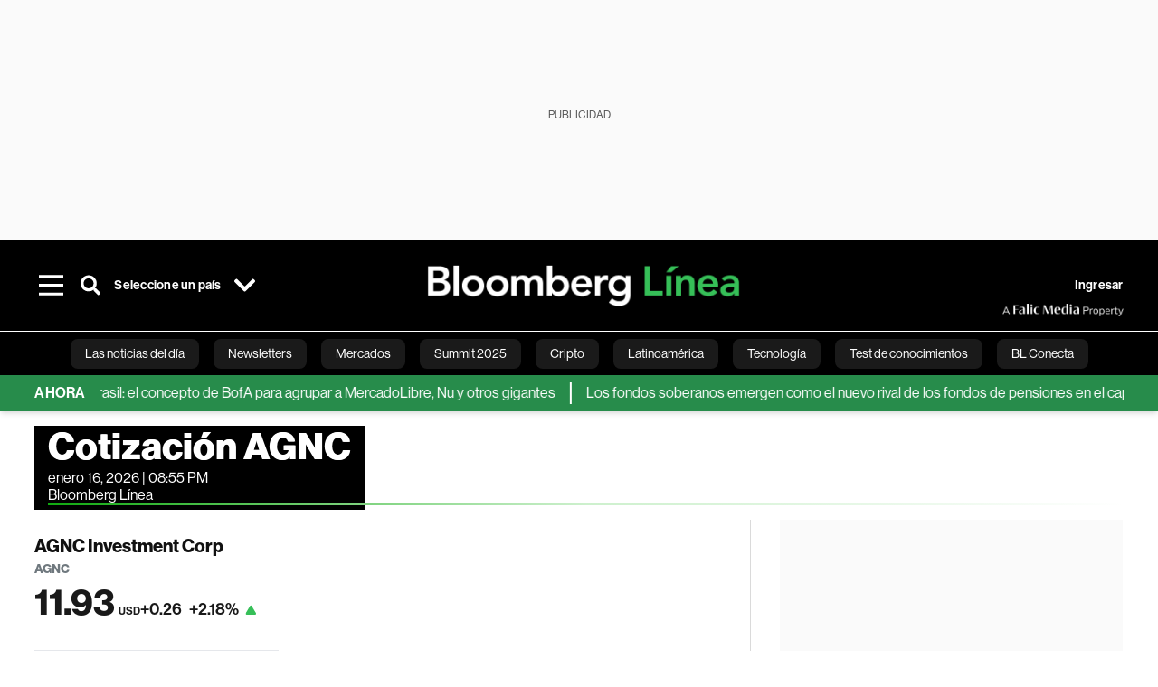

--- FILE ---
content_type: text/html; charset=utf-8
request_url: https://www.bloomberglinea.com/quote/AGNC:UN/
body_size: 40023
content:
<!DOCTYPE html><html lang="es"><head><script defer="" src="https://terrific.live/terrific-sdk.js" storeid="W2JtUOL9Gzr26mK7nlwG"></script><title>Cotización AGNC Investment Corp - AGNC hoy 2026-01-16 | Bloomberg Línea</title><meta charSet="UTF-8"/><meta name="viewport" content="width=device-width, initial-scale=1"/><meta name="robots" content="index, follow, max-image-preview:large"/><meta name="description" content="Aquí los precios de las acciones de AGNC Investment Corp - AGNC en bolsa de valores. Gráficos, análisis y más sobre la cotización en la bolsa de valores de AGNC Investment Corp - AGNC . Así se mueven las acciones en el mercado."/><meta name="url" content="https://www.bloomberglinea.com/quote/AGNC:UN/"/><meta property="url" content="https://www.bloomberglinea.com/quote/AGNC:UN/"/><meta name="distribution" content="global"/><meta property="og:title" content="Cotización AGNC Investment Corp - AGNC hoy 2026-01-16 | Bloomberg Línea"/><meta property="og:locale" content="es"/><meta property="og:site_name" content="Bloomberg Línea"/><meta property="og:description" content="Aquí los precios de las acciones de AGNC Investment Corp - AGNC en bolsa de valores. Gráficos, análisis y más sobre la cotización en la bolsa de valores de AGNC Investment Corp - AGNC . Así se mueven las acciones en el mercado."/><meta property="og:image" itemProp="image" content="/pf/resources/images/fallback-logo-black-1200x630.png?d=2254"/><meta property="og:image:width" content="1200"/><meta property="og:image:height" content="630"/><meta property="og:url" content="https://www.bloomberglinea.com/quote/AGNC:UN/"/><meta property="og:type" content="website"/><meta property="og:image:secure_url" content="/pf/resources/images/fallback-logo-black-1200x630.png?d=2254"/><meta property="twitter:title" content="Cotización AGNC Investment Corp - AGNC hoy 2026-01-16 | Bloomberg Línea"/><meta property="twitter:site" content="BloombergLinea_"/><meta property="twitter:card" content="summary_large_image"/><meta property="twitter:creator" content="@BloombergLinea_"/><meta property="twitter:image" content="/pf/resources/images/fallback-logo-black-1200x630.png?d=2254"/><meta property="twitter:description" content="Aquí los precios de las acciones de AGNC Investment Corp - AGNC en bolsa de valores. Gráficos, análisis y más sobre la cotización en la bolsa de valores de AGNC Investment Corp - AGNC . Así se mueven las acciones en el mercado."/><meta property="fb:pages" content="108739521316560"/><meta property="fb:app_id" content="522039962462714"/><meta name="google-site-verification" content="flGAYEj6TsMc8IhLqQa_pW-GIdOgEevLsfmKZG-Avgs"/><meta name="dailymotion-domain-verification" content="dm8zjm379nh7onhre"/><script type="application/ld+json">{"@context":"https://schema.org","@type":"WebSite","name":"Bloomberg Línea","alternateName":"Bloomberg Linea","url":"https://www.bloomberglinea.com","potentialAction":{"@type":"SearchAction","target":"https://www.bloomberglinea.com/queryly-advanced-search/?query={search_term}","query-input":"required name=search_term"},"sameAs":["https://www.facebook.com/BloombergLinea","https://twitter.com/BloombergLinea_","https://www.youtube.com/channel/UCt4iMhUHxnKfxJXIW36Y4Rw","https://www.tiktok.com/@bloomberglinea","https://open.spotify.com/show/0NXF3nHMLWO7qEdaUsp99b","https://www.instagram.com/bloomberglinea"]}</script><link rel="icon" type="image/x-icon" href="/pf/resources/images/favicon.png?d=2254"/><link rel="preload" href="https://use.typekit.net/zbm2wvb.css" as="style"/><link rel="stylesheet" href="https://use.typekit.net/zbm2wvb.css" media="print"/><noscript><link href="https://use.typekit.net/zbm2wvb.css" rel="stylesheet"/></noscript><style>a {
            color: inherit;
            text-decoration: inherit;
          }</style><link rel="canonical" href="https://www.bloomberglinea.com/quote/AGNC:UN/"/><link rel="preconnect" href="https://static.chartbeat.com/"/><link rel="dns-prefetch" href="https://static.chartbeat.com/"/><link rel="preconnect" href="https://www.google-analytics.com/"/><link rel="dns-prefetch" href="https://www.google-analytics.com/"/><link rel="preconnect" href="https://s.go-mpulse.net/"/><link rel="dns-prefetch" href="https://s.go-mpulse.net/"/><link rel="preconnect" href="https://stats.g.doubleclick.net/"/><link rel="dns-prefetch" href="https://stats.g.doubleclick.net/"/><link rel="preconnect" href="https://www.googletagservices.com/"/><link rel="dns-prefetch" href="https://www.googletagservices.com/"/><link rel="preconnect" href="https://cdn.taboola.com/"/><link rel="dns-prefetch" href="https://cdn.taboola.com/"/><link rel="preconnect" href="https://cdn.cxense.com/"/><link rel="dns-prefetch" href="https://cdn.cxense.com/"/><link rel="preconnect" href="https://cdn.privacy-mgmt.com/"/><link rel="dns-prefetch" href="https://cdn.privacy-mgmt.com/"/><script defer="">
    
    !function(t){var e={};function n(r){if(e[r])return e[r].exports;var o=e[r]={i:r,l:!1,exports:{}};return t[r].call(o.exports,o,o.exports,n),o.l=!0,o.exports}n.m=t,n.c=e,n.d=function(t,e,r){n.o(t,e)||Object.defineProperty(t,e,{enumerable:!0,get:r})},n.r=function(t){"undefined"!=typeof Symbol&&Symbol.toStringTag&&Object.defineProperty(t,Symbol.toStringTag,{value:"Module"}),Object.defineProperty(t,"__esModule",{value:!0})},n.t=function(t,e){if(1&e&&(t=n(t)),8&e)return t;if(4&e&&"object"==typeof t&&t&&t.__esModule)return t;var r=Object.create(null);if(n.r(r),Object.defineProperty(r,"default",{enumerable:!0,value:t}),2&e&&"string"!=typeof t)for(var o in t)n.d(r,o,function(e){return t[e]}.bind(null,o));return r},n.n=function(t){var e=t&&t.__esModule?function(){return t.default}:function(){return t};return n.d(e,"a",e),e},n.o=function(t,e){return Object.prototype.hasOwnProperty.call(t,e)},n.p="",n(n.s=3)}([function(t,e,n){var r=n(2);t.exports=!r((function(){return 7!=Object.defineProperty({},"a",{get:function(){return 7}}).a}))},function(t,e){t.exports=function(t){return"object"==typeof t?null!==t:"function"==typeof t}},function(t,e){t.exports=function(t){try{return!!t()}catch(t){return!0}}},function(t,e,n){n(4),function(){if("function"!=typeof window.__tcfapi){var t,e=[],n=window,r=n.document;!n.__tcfapi&&function t(){var e=!!n.frames.__tcfapiLocator;if(!e)if(r.body){var o=r.createElement("iframe");o.style.cssText="display:none",o.name="__tcfapiLocator",r.body.appendChild(o)}else setTimeout(t,5);return!e}()&&(n.__tcfapi=function(){for(var n=arguments.length,r=new Array(n),o=0;o<n;o++)r[o]=arguments[o];if(!r.length)return e;if("setGdprApplies"===r[0])r.length>3&&2===parseInt(r[1],10)&&"boolean"==typeof r[3]&&(t=r[3],"function"==typeof r[2]&&r[2]("set",!0));else if("ping"===r[0]){var i={gdprApplies:t,cmpLoaded:!1,apiVersion:"2.0"};"function"==typeof r[2]&&r[2](i,!0)}else e.push(r)},n.addEventListener("message",(function(t){var e="string"==typeof t.data,r={};try{r=e?JSON.parse(t.data):t.data}catch(t){}var o=r.__tcfapiCall;o&&n.__tcfapi(o.command,o.parameter,o.version,(function(n,r){var i={__tcfapiReturn:{returnValue:n,success:r,callId:o.callId}};e&&(i=JSON.stringify(i)),t.source.postMessage(i,"*")}))}),!1))}}()},function(t,e,n){var r=n(0),o=n(5).f,i=Function.prototype,c=i.toString,u=/^s*function ([^ (]*)/;r&&!("name"in i)&&o(i,"name",{configurable:!0,get:function(){try{return c.call(this).match(u)[1]}catch(t){return""}}})},function(t,e,n){var r=n(0),o=n(6),i=n(10),c=n(11),u=Object.defineProperty;e.f=r?u:function(t,e,n){if(i(t),e=c(e,!0),i(n),o)try{return u(t,e,n)}catch(t){}if("get"in n||"set"in n)throw TypeError("Accessors not supported");return"value"in n&&(t[e]=n.value),t}},function(t,e,n){var r=n(0),o=n(2),i=n(7);t.exports=!r&&!o((function(){return 7!=Object.defineProperty(i("div"),"a",{get:function(){return 7}}).a}))},function(t,e,n){var r=n(8),o=n(1),i=r.document,c=o(i)&&o(i.createElement);t.exports=function(t){return c?i.createElement(t):{}}},function(t,e,n){(function(e){var n=function(t){return t&&t.Math==Math&&t};t.exports=n("object"==typeof globalThis&&globalThis)||n("object"==typeof window&&window)||n("object"==typeof self&&self)||n("object"==typeof e&&e)||Function("return this")()}).call(this,n(9))},function(t,e){var n;n=function(){return this}();try{n=n||new Function("return this")()}catch(t){"object"==typeof window&&(n=window)}t.exports=n},function(t,e,n){var r=n(1);t.exports=function(t){if(!r(t))throw TypeError(String(t)+" is not an object");return t}},function(t,e,n){var r=n(1);t.exports=function(t,e){if(!r(t))return t;var n,o;if(e&&"function"==typeof(n=t.toString)&&!r(o=n.call(t)))return o;if("function"==typeof(n=t.valueOf)&&!r(o=n.call(t)))return o;if(!e&&"function"==typeof(n=t.toString)&&!r(o=n.call(t)))return o;throw TypeError("Can't convert object to primitive value")}}]);
    </script>

    <script>
    (function () { var e = false; var c = window; var t = document; function r() { if
    (!c.frames["__uspapiLocator"]) { if (t.body) { var a = t.body; var e = t.createElement("iframe"); e.style.cssText =
    "display:none"; e.name = "__uspapiLocator"; a.appendChild(e) } else { setTimeout(r, 5) } } } r(); function p() { var
    a = arguments; __uspapi.a = __uspapi.a || []; if (!a.length) { return __uspapi.a } else if (a[0] === "ping") { a[2]({
    gdprAppliesGlobally: e, cmpLoaded: false }, true) } else { __uspapi.a.push([].slice.apply(a)) } } function l(t) { var r
    = typeof t.data === "string"; try { var a = r ? JSON.parse(t.data) : t.data; if (a.__cmpCall) { var n = a.__cmpCall;
    c.__uspapi(n.command, n.parameter, function (a, e) { var c = { __cmpReturn: { returnValue: a, success: e, callId:
    n.callId } }; t.source.postMessage(r ? JSON.stringify(c) : c, "*") }) } } catch (a) { } } if (typeof __uspapi !==
    "function") { c.__uspapi = p; __uspapi.msgHandler = l; c.addEventListener("message", l, false) } })();
    </script>

    <script>
window.__gpp_addFrame=function(e){if(!window.frames[e])if(document.body){var t=document.createElement("iframe");t.style.cssText="display:none",t.name=e,document.body.appendChild(t)}else window.setTimeout(window.__gpp_addFrame,10,e)},window.__gpp_stub=function(){var e=arguments;if(__gpp.queue=__gpp.queue||[],__gpp.events=__gpp.events||[],!e.length||1==e.length&&"queue"==e[0])return __gpp.queue;if(1==e.length&&"events"==e[0])return __gpp.events;var t=e[0],p=e.length>1?e[1]:null,s=e.length>2?e[2]:null;if("ping"===t)p({gppVersion:"1.1",cmpStatus:"stub",cmpDisplayStatus:"hidden",signalStatus:"not ready",supportedAPIs:["2:tcfeuv2","5:tcfcav1","6:uspv1","7:usnatv1","8:uscav1","9:usvav1","10:uscov1","11:usutv1","12:usctv1"],cmpId:0,sectionList:[],applicableSections:[],gppString:"",parsedSections:{}},!0);else if("addEventListener"===t){"lastId"in __gpp||(__gpp.lastId=0),__gpp.lastId++;var n=__gpp.lastId;__gpp.events.push({id:n,callback:p,parameter:s}),p({eventName:"listenerRegistered",listenerId:n,data:!0,pingData:{gppVersion:"1.1",cmpStatus:"stub",cmpDisplayStatus:"hidden",signalStatus:"not ready",supportedAPIs:["2:tcfeuv2","5:tcfcav1","6:uspv1","7:usnatv1","8:uscav1","9:usvav1","10:uscov1","11:usutv1","12:usctv1"],cmpId:0,sectionList:[],applicableSections:[],gppString:"",parsedSections:{}}},!0)}else if("removeEventListener"===t){for(var a=!1,i=0;i<__gpp.events.length;i++)if(__gpp.events[i].id==s){__gpp.events.splice(i,1),a=!0;break}p({eventName:"listenerRemoved",listenerId:s,data:a,pingData:{gppVersion:"1.1",cmpStatus:"stub",cmpDisplayStatus:"hidden",signalStatus:"not ready",supportedAPIs:["2:tcfeuv2","5:tcfcav1","6:uspv1","7:usnatv1","8:uscav1","9:usvav1","10:uscov1","11:usutv1","12:usctv1"],cmpId:0,sectionList:[],applicableSections:[],gppString:"",parsedSections:{}}},!0)}else"hasSection"===t?p(!1,!0):"getSection"===t||"getField"===t?p(null,!0):__gpp.queue.push([].slice.apply(e))},window.__gpp_msghandler=function(e){var t="string"==typeof e.data;try{var p=t?JSON.parse(e.data):e.data}catch(e){p=null}if("object"==typeof p&&null!==p&&"__gppCall"in p){var s=p.__gppCall;window.__gpp(s.command,(function(p,n){var a={__gppReturn:{returnValue:p,success:n,callId:s.callId}};e.source.postMessage(t?JSON.stringify(a):a,"*")}),"parameter"in s?s.parameter:null,"version"in s?s.version:"1.1")}},"__gpp"in window&&"function"==typeof window.__gpp||(window.__gpp=window.__gpp_stub,window.addEventListener("message",window.__gpp_msghandler,!1),window.__gpp_addFrame("__gppLocator"));
</script>
    
    <script>
        window._sp_queue = [];
        window._sp_ = {
        config: {
        accountId: 1753,
        baseEndpoint: 'https://cdn.privacy-mgmt.com',
        usnat: { includeUspApi: true },
        gdpr: { },
        events: {
        onMessageChoiceSelect: function(choiceType, actionType) {
            console.log('[event] onMessageChoiceSelect', arguments);
            
            // Integración con OneSignal - Manejar aceptación/rechazo
            if (choiceType && actionType) {
              // Si el usuario acepta (choiceType === 11 para aceptar todas las categorías en GDPR)
              if (choiceType === 11 || choiceType === 1 || actionType === 1) {
                console.log('[SourcePoint] User accepted consent, granting OneSignal consent');
                if (window.grantOneSignalConsent && typeof window.grantOneSignalConsent === 'function') {
                  window.grantOneSignalConsent().then(function(success) {
                    console.log('[SourcePoint] OneSignal consent granted:', success);
                  }).catch(function(error) {
                    console.error('[SourcePoint] Error granting OneSignal consent:', error);
                  });
                }
              } 
              // Si el usuario rechaza
              else if (choiceType === 13 || choiceType === 15) {
                console.log('[SourcePoint] User rejected consent, revoking OneSignal consent');
                if (window.revokeOneSignalConsent && typeof window.revokeOneSignalConsent === 'function') {
                  window.revokeOneSignalConsent().then(function(success) {
                    console.log('[SourcePoint] OneSignal consent revoked:', success);
                  }).catch(function(error) {
                    console.error('[SourcePoint] Error revoking OneSignal consent:', error);
                  });
                }
              }
            }
        },
        onMessageReady: function() {
            console.log('[event] onMessageReady', arguments);
        },
        onMessageChoiceError: function() {
            console.log('[event] onMessageChoiceError', arguments);
        },
        onPrivacyManagerAction: function() {
            console.log('[event] onPrivacyManagerAction', arguments);
        },
        onPMCancel: function() {
            console.log('[event] onPMCancel', arguments);
        },
        onMessageReceiveData: function() {
            console.log('[event] onMessageReceiveData', arguments);
        },
        onSPPMObjectReady: function() {
            console.log('[event] onSPPMObjectReady', arguments);
        },
        onConsentReady: function (message_type, uuid, string, info) {
          console.log('[event] onConsentReady', arguments)
          console.log('[SourcePoint] Consent info:', { message_type: message_type, uuid: uuid, applies: info.applies, string: string });
          
          // Función para intentar otorgar consentimiento (con reintentos si OneSignal no está listo)
          var grantConsentWithRetry = function(reason, maxRetries) {
            maxRetries = maxRetries || 10;
            var retries = 0;
            
            var tryGrant = function() {
              if (window.grantOneSignalConsent && typeof window.grantOneSignalConsent === 'function') {
                console.log('[SourcePoint] ' + reason + ', granting OneSignal consent');
                window.grantOneSignalConsent().then(function(success) {
                  console.log('[SourcePoint] OneSignal consent granted:', success);
                }).catch(function(error) {
                  console.error('[SourcePoint] Error granting OneSignal consent:', error);
                });
              } else if (retries < maxRetries) {
                retries++;
                console.log('[SourcePoint] OneSignal not ready yet, retry ' + retries + '/' + maxRetries);
                setTimeout(tryGrant, 500); // Reintentar cada 500ms
              } else {
                console.warn('[SourcePoint] OneSignal not available after ' + maxRetries + ' retries');
                // Guardar flag para que OneSignal lo detecte cuando se inicialice
                try {
                  localStorage.setItem('sourcepoint_consent_pending', 'true');
                  console.log('[SourcePoint] Saved consent flag for OneSignal to detect on init');
                } catch (e) {
                  console.error('[SourcePoint] Could not save consent flag:', e);
                }
              }
            };
            
            tryGrant();
          };
          
          // Para GDPR: verificar si el usuario tiene consentimiento previo
          if (message_type === "gdpr" && info.applies) {
            console.log('[SourcePoint] GDPR applies, checking consent status');
            
            // Si hay tcString, significa que el usuario dio consentimiento
            if (string && string.length > 0) {
              console.log('[SourcePoint] GDPR consent string found:', string.substring(0, 20) + '...');
              grantConsentWithRetry('Previous GDPR consent found');
            } else {
              console.log('[SourcePoint] No GDPR consent string, waiting for user action');
            }
            
            // También verificar con __tcfapi para más detalles
            if (typeof window.__tcfapi === 'function') {
              window.__tcfapi('getTCData', 2, function(tcData, success) {
                console.log('[SourcePoint] TCF Data:', tcData);
                
                if (success && tcData && tcData.tcString && tcData.tcString.length > 0) {
                  console.log('[SourcePoint] TCF API confirms consent');
                  grantConsentWithRetry('TCF API consent confirmed');
                }
              });
            } else {
              console.warn('[SourcePoint] __tcfapi not available');
            }
          }
          
          // Para USNAT/CCPA: verificar consentimiento
          if (message_type === "usnat" && info.applies) {
            console.log('[SourcePoint] USNAT applies, granting consent');
            grantConsentWithRetry('USNAT consent detected');
          }
          
          if((message_type == "usnat") && (info.applies)){
            /* code to insert the USNAT footer link */
            document.getElementById("pmLink").style.visibility="visible"; 
            document.getElementById("pmLink").innerHTML= "Do Not Sell or Share My Personal Information";
            document.getElementById("pmLink").onclick= function(){
              window._sp_.usnat.loadPrivacyManagerModal('1039660');
            }
          }
          if((message_type == "gdpr") && (info.applies)){
            /* code to insert the GDPR footer link */
            document.getElementById("pmLink").style.visibility="visible"; 
            document.getElementById("pmLink").innerHTML= "Privacy Preferences";
            document.getElementById("pmLink").onclick= function(){
              window._sp_.gdpr.loadPrivacyManagerModal('528582');
            }
          }     
        },
        onError: function() {
            console.log('[event] onError', arguments);
        },
        }
        }
        }
    </script>
    <script src='https://cdn.privacy-mgmt.com/unified/wrapperMessagingWithoutDetection.js' async></script>
    </script><script defer="">
    (function(w,d,s,l,i){w[l]=w[l]||[];w[l].push({'gtm.start':
      new Date().getTime(),event:'gtm.js'});var f=d.getElementsByTagName(s)[0],
      j=d.createElement(s),dl=l!='dataLayer'?'&l='+l:'';j.async=true;j.src=
      'https://www.googletagmanager.com/gtm.js?id='+i+dl;f.parentNode.insertBefore(j,f);
    })(window,document,'script','dataLayer','GTM-TZL2GGP');</script><script defer="" data-integration="facebook-Pixel">!function(f,b,e,v,n,t,s)
  {if(f.fbq)return;n=f.fbq=function(){n.callMethod?
  n.callMethod.apply(n,arguments):n.queue.push(arguments)};
  if(!f._fbq)f._fbq=n;n.push=n;n.loaded=!0;n.version='2.0';
  n.queue=[];t=b.createElement(e);t.async=!0;
  t.src=v;s=b.getElementsByTagName(e)[0];
  s.parentNode.insertBefore(t,s)}(window, document,'script',
  'https://connect.facebook.net/en_US/fbevents.js');
  fbq('init', '965267477702813');
  fbq('track', 'PageView');</script><script defer="" type="text/javascript" data-integration="clarity-ms">(function(c,l,a,r,i,t,y){
    c[a]=c[a]||function(){(c[a].q=c[a].q||[]).push(arguments)};
    t=l.createElement(r);t.async=1;t.src="https://www.clarity.ms/tag/"+i;
    y=l.getElementsByTagName(r)[0];y.parentNode.insertBefore(t,y);
})(window, document, "clarity", "script", "k8flwcgy8q");</script><script defer="" data-integration="twitter-Pixel">!function(e,t,n,s,u,a){e.twq||(s=e.twq=function(){s.exe?s.exe.apply(s,arguments):s.queue.push(arguments);
  },s.version='1.1',s.queue=[],u=t.createElement(n),u.async=!0,u.src='https://static.ads-twitter.com/uwt.js',
  a=t.getElementsByTagName(n)[0],a.parentNode.insertBefore(u,a))}(window,document,'script');
  twq('config', 'o89zp');</script><script defer="" data-integration="chartbeat">
    (function() {
        var _sf_async_config = window._sf_async_config = (window._sf_async_config || {});
        _sf_async_config.uid = 66274;
        _sf_async_config.domain = "bloomberglinea.com";
        _sf_async_config.useCanonical = true;
        _sf_async_config.useCanonicalDomain = true;
        _sf_async_config.sections = "Market-Quote";
        _sf_async_config.authors = "Bloomberg Línea";
        function loadChartbeat() {
            var e = document.createElement('script');
            var n = document.getElementsByTagName('script')[0];
            e.type = 'text/javascript';
            e.async = true;
            e.src = '//static.chartbeat.com/js/chartbeat.js';
            n.parentNode.insertBefore(e, n);
        }
        loadChartbeat();
     })();</script><script defer="" src="https://securepubads.g.doubleclick.net/tag/js/gpt.js"></script><script defer="" src="https://ads.digitalcaramel.com/js/prebid/bloomberglinea.com.js?ts=1768707888398"></script><script defer="" src="https://www.googletagmanager.com/gtag/js?id=G-B97L4X34VF"></script><script defer="">
      window.dataLayer = window.dataLayer || [];
      function gtag(){dataLayer.push(arguments);}
      gtag('js', new Date());
      gtag('config', 'G-B97L4X34VF');</script><script>function runPaywall() {
        var pageType = 'section' || 'article';
        var section = 'Market-Quote' || '';
        var canonicalUrl = 'https://www.bloomberglinea.com/quote/AGNC:UN/' || '';
        var contentRestriction = '' || '';
        
        ArcP.run({
            paywallFunction: function(campaign) {
                console.log('Arc Paywall triggered!', { campaign: campaign, pageType: pageType, section: section });
            },
            customPageData: function() {
                return {
                    c: pageType,
                    s: section,
                    ci: canonicalUrl,
                    cr: contentRestriction
                };
            },
            resultsCallback: function(results) {
                console.log('Arc Paywall results:', results);
            }
        }).then(function(results) {
            console.log('Paywall script completed:', results);
        }).catch(function(error) {
            console.error('Paywall script error:', error);
        });
    }</script><script async="" src="https://bloomberglinea-bloomberglinea-prod.web.arc-cdn.net/arc/subs/p.min.js"></script><script type="application/javascript" id="polyfill-script">if(!Array.prototype.includes||!(window.Object && window.Object.assign)||!window.Promise||!window.Symbol||!window.fetch){document.write('<script type="application/javascript" src="/pf/dist/engine/polyfill.js?d=2254&mxId=00000000" defer=""><\/script>')}</script><script id="fusion-engine-react-script" type="application/javascript" src="/pf/dist/engine/react.js?d=2254&amp;mxId=00000000" defer=""></script><script id="fusion-engine-combinations-script" type="application/javascript" src="/pf/dist/components/combinations/default.js?d=2254&amp;mxId=00000000" defer=""></script><link id="fusion-output-type-styles" rel="stylesheet" type="text/css" href="/pf/dist/components/output-types/default.css?d=2254&amp;mxId=00000000"/><link id="fusion-template-styles" rel="stylesheet" type="text/css" href="/pf/dist/components/combinations/default.css?d=2254&amp;mxId=00000000"/><style data-styled="" data-styled-version="5.3.11">.cztTld > img{max-width:100%;}/*!sc*/
data-styled.g5[id="Image__StyledPicture-sc-1g24b0j-0"]{content:"cztTld,"}/*!sc*/
.bedlyz{display:-webkit-box;display:-webkit-flex;display:-ms-flexbox;display:flex;-webkit-box-pack:center;-webkit-justify-content:center;-ms-flex-pack:center;justify-content:center;-webkit-align-items:center;-webkit-box-align:center;-ms-flex-align:center;align-items:center;position:relative;min-height:calc( 250px + 1rem );background-color:#FAFAFA;}/*!sc*/
@media screen and (max-width:1024px){.bedlyz{min-height:calc( 50px + 1rem );display:-webkit-box;display:-webkit-flex;display:-ms-flexbox;display:flex;}}/*!sc*/
@media screen and (max-width:768px){.bedlyz{min-height:calc( 50px + 1rem );display:-webkit-box;display:-webkit-flex;display:-ms-flexbox;display:flex;}}/*!sc*/
.fTyuDK{display:-webkit-box;display:-webkit-flex;display:-ms-flexbox;display:flex;-webkit-box-pack:center;-webkit-justify-content:center;-ms-flex-pack:center;justify-content:center;-webkit-align-items:center;-webkit-box-align:center;-ms-flex-align:center;align-items:center;position:relative;min-height:calc( 250px + 0rem );background-color:#FAFAFA;}/*!sc*/
@media screen and (max-width:1024px){.fTyuDK{min-height:calc( 250px + 0rem );display:-webkit-box;display:-webkit-flex;display:-ms-flexbox;display:flex;}}/*!sc*/
@media screen and (max-width:768px){.fTyuDK{min-height:calc( 250px + 0rem );display:-webkit-box;display:-webkit-flex;display:-ms-flexbox;display:flex;}}/*!sc*/
.dccND{display:-webkit-box;display:-webkit-flex;display:-ms-flexbox;display:flex;-webkit-box-pack:center;-webkit-justify-content:center;-ms-flex-pack:center;justify-content:center;-webkit-align-items:center;-webkit-box-align:center;-ms-flex-align:center;align-items:center;position:relative;min-height:calc( 600px + 0rem );background-color:#FAFAFA;}/*!sc*/
@media screen and (max-width:1024px){.dccND{min-height:calc( 600px + 0rem );display:-webkit-box;display:-webkit-flex;display:-ms-flexbox;display:flex;}}/*!sc*/
@media screen and (max-width:768px){.dccND{min-height:calc( 600px + 0rem );display:-webkit-box;display:-webkit-flex;display:-ms-flexbox;display:flex;}}/*!sc*/
data-styled.g6[id="styled__StyledAdUnit-sc-1gy46gr-0"]{content:"bedlyz,fTyuDK,dccND,"}/*!sc*/
.dNyvlH{top:118px;}/*!sc*/
@media screen and (max-width:1024px){.dNyvlH{top:18px;}}/*!sc*/
@media screen and (max-width:768px){.dNyvlH{top:18px;}}/*!sc*/
.JCIvj{top:118px;}/*!sc*/
@media screen and (max-width:1024px){.JCIvj{top:118px;}}/*!sc*/
@media screen and (max-width:768px){.JCIvj{top:118px;}}/*!sc*/
.iOMvHP{top:293px;}/*!sc*/
@media screen and (max-width:1024px){.iOMvHP{top:293px;}}/*!sc*/
@media screen and (max-width:768px){.iOMvHP{top:293px;}}/*!sc*/
data-styled.g7[id="styled__StyledLabelAdUnit-sc-1gy46gr-1"]{content:"dNyvlH,JCIvj,iOMvHP,"}/*!sc*/
.eQnJUz{font-family:neue-haas-grotesk-display,sans-serif;color:undefined;}/*!sc*/
data-styled.g10[id="primary-font__PrimaryFontStyles-sc-1rsd0cq-0"]{content:"eQnJUz,"}/*!sc*/
.dAkkbn{margin-left:0px;margin-right:0px;padding-left:0px;padding-right:0px;}/*!sc*/
@media (max-width:1024px){.dAkkbn{margin-left:-3%;margin-right:-3%;padding-left:5%;padding-right:5%;background-color:#F3F4F6;}}/*!sc*/
data-styled.g48[id="custom_1__StyledFullContainer-sc-ybf0jw-0"]{content:"dAkkbn,"}/*!sc*/
.jnVmns{display:-webkit-box;display:-webkit-flex;display:-ms-flexbox;display:flex;-webkit-box-pack:center;-webkit-justify-content:center;-ms-flex-pack:center;justify-content:center;}/*!sc*/
@media screen and (max-width:768px){.jnVmns{display:-webkit-box;display:-webkit-flex;display:-ms-flexbox;display:flex;-webkit-box-pack:center;-webkit-justify-content:center;-ms-flex-pack:center;justify-content:center;}}/*!sc*/
data-styled.g66[id="styles__StyledImage-sc-a4p5i1-0"]{content:"jnVmns,"}/*!sc*/
.gsNTvI{min-height:400px !important;width:100%;}/*!sc*/
data-styled.g76[id="default__StyledContainer-sc-1ie8w3c-0"]{content:"gsNTvI,"}/*!sc*/
</style>
<script>(window.BOOMR_mq=window.BOOMR_mq||[]).push(["addVar",{"rua.upush":"false","rua.cpush":"false","rua.upre":"false","rua.cpre":"false","rua.uprl":"false","rua.cprl":"false","rua.cprf":"false","rua.trans":"","rua.cook":"false","rua.ims":"false","rua.ufprl":"false","rua.cfprl":"false","rua.isuxp":"false","rua.texp":"norulematch","rua.ceh":"false","rua.ueh":"false","rua.ieh.st":"0"}]);</script>
                              <script>!function(e){var n="https://s.go-mpulse.net/boomerang/";if("False"=="True")e.BOOMR_config=e.BOOMR_config||{},e.BOOMR_config.PageParams=e.BOOMR_config.PageParams||{},e.BOOMR_config.PageParams.pci=!0,n="https://s2.go-mpulse.net/boomerang/";if(window.BOOMR_API_key="7GSQT-9J5E9-RKEWU-NK62F-95GUY",function(){function e(){if(!o){var e=document.createElement("script");e.id="boomr-scr-as",e.src=window.BOOMR.url,e.async=!0,i.parentNode.appendChild(e),o=!0}}function t(e){o=!0;var n,t,a,r,d=document,O=window;if(window.BOOMR.snippetMethod=e?"if":"i",t=function(e,n){var t=d.createElement("script");t.id=n||"boomr-if-as",t.src=window.BOOMR.url,BOOMR_lstart=(new Date).getTime(),e=e||d.body,e.appendChild(t)},!window.addEventListener&&window.attachEvent&&navigator.userAgent.match(/MSIE [67]\./))return window.BOOMR.snippetMethod="s",void t(i.parentNode,"boomr-async");a=document.createElement("IFRAME"),a.src="about:blank",a.title="",a.role="presentation",a.loading="eager",r=(a.frameElement||a).style,r.width=0,r.height=0,r.border=0,r.display="none",i.parentNode.appendChild(a);try{O=a.contentWindow,d=O.document.open()}catch(_){n=document.domain,a.src="javascript:var d=document.open();d.domain='"+n+"';void(0);",O=a.contentWindow,d=O.document.open()}if(n)d._boomrl=function(){this.domain=n,t()},d.write("<bo"+"dy onload='document._boomrl();'>");else if(O._boomrl=function(){t()},O.addEventListener)O.addEventListener("load",O._boomrl,!1);else if(O.attachEvent)O.attachEvent("onload",O._boomrl);d.close()}function a(e){window.BOOMR_onload=e&&e.timeStamp||(new Date).getTime()}if(!window.BOOMR||!window.BOOMR.version&&!window.BOOMR.snippetExecuted){window.BOOMR=window.BOOMR||{},window.BOOMR.snippetStart=(new Date).getTime(),window.BOOMR.snippetExecuted=!0,window.BOOMR.snippetVersion=12,window.BOOMR.url=n+"7GSQT-9J5E9-RKEWU-NK62F-95GUY";var i=document.currentScript||document.getElementsByTagName("script")[0],o=!1,r=document.createElement("link");if(r.relList&&"function"==typeof r.relList.supports&&r.relList.supports("preload")&&"as"in r)window.BOOMR.snippetMethod="p",r.href=window.BOOMR.url,r.rel="preload",r.as="script",r.addEventListener("load",e),r.addEventListener("error",function(){t(!0)}),setTimeout(function(){if(!o)t(!0)},3e3),BOOMR_lstart=(new Date).getTime(),i.parentNode.appendChild(r);else t(!1);if(window.addEventListener)window.addEventListener("load",a,!1);else if(window.attachEvent)window.attachEvent("onload",a)}}(),"".length>0)if(e&&"performance"in e&&e.performance&&"function"==typeof e.performance.setResourceTimingBufferSize)e.performance.setResourceTimingBufferSize();!function(){if(BOOMR=e.BOOMR||{},BOOMR.plugins=BOOMR.plugins||{},!BOOMR.plugins.AK){var n=""=="true"?1:0,t="",a="clqbpuaxzcois2lna5oa-f-f3d416019-clientnsv4-s.akamaihd.net",i="false"=="true"?2:1,o={"ak.v":"39","ak.cp":"1185127","ak.ai":parseInt("709724",10),"ak.ol":"0","ak.cr":8,"ak.ipv":4,"ak.proto":"h2","ak.rid":"29f1aef4","ak.r":44268,"ak.a2":n,"ak.m":"","ak.n":"ff","ak.bpcip":"18.224.23.0","ak.cport":40354,"ak.gh":"23.192.164.150","ak.quicv":"","ak.tlsv":"tls1.3","ak.0rtt":"","ak.0rtt.ed":"","ak.csrc":"-","ak.acc":"","ak.t":"1768752988","ak.ak":"hOBiQwZUYzCg5VSAfCLimQ==[base64]/wIiMqryEgR+xo0Hfe7yJJf04Te2qFRO06bqsQW6rs9ZxeSMoz+ZdvIp9qR3/JVf1QuBK9Cz7QTY0LGI2mTlRms8lFE2ZFhEmodWfbAUZYdjTvmmHZIgJkT0tshBgn3DTaBJTmLFzSbIiL4=","ak.pv":"69","ak.dpoabenc":"","ak.tf":i};if(""!==t)o["ak.ruds"]=t;var r={i:!1,av:function(n){var t="http.initiator";if(n&&(!n[t]||"spa_hard"===n[t]))o["ak.feo"]=void 0!==e.aFeoApplied?1:0,BOOMR.addVar(o)},rv:function(){var e=["ak.bpcip","ak.cport","ak.cr","ak.csrc","ak.gh","ak.ipv","ak.m","ak.n","ak.ol","ak.proto","ak.quicv","ak.tlsv","ak.0rtt","ak.0rtt.ed","ak.r","ak.acc","ak.t","ak.tf"];BOOMR.removeVar(e)}};BOOMR.plugins.AK={akVars:o,akDNSPreFetchDomain:a,init:function(){if(!r.i){var e=BOOMR.subscribe;e("before_beacon",r.av,null,null),e("onbeacon",r.rv,null,null),r.i=!0}return this},is_complete:function(){return!0}}}}()}(window);</script></head><body><noscript><iframe src="https://www.googletagmanager.com/ns.html?id=GTM-TZL2GGP" height="0" width="0" style="display:none;visibility:hidden"></iframe></noscript><noscript><img height="1" width="1" alt="" style="display:none;visibility:hidden" src="https://www.facebook.com/tr?id=965267477702813&amp;ev=PageView&amp;noscript=1"/></noscript><div id="fusion-app"><header class="page-header"><div class="hide-container"><div id="arcad-feature-f0f2pEYavY6O3rQ-1b3e13bed829b7" class="styled__StyledAdUnit-sc-1gy46gr-0 bedlyz arcad-feature-custom undefined false" display="all"><div class="styled__StyledLabelAdUnit-sc-1gy46gr-1 dNyvlH arcad-feature-label">PUBLICIDAD</div><div class="arcad-container"><div id="arcad_f0f2pEYavY6O3rQ-1b3e13bed829b7" class="arcad ad-1300x250"></div></div></div></div><div class="btw"><div class=" bg-black"></div><div class="  "><div class="hidden md:flex md:items-center py-4 header-container-padding header-nav-container animation-container-logo w-full bg-black text-white false"><div class="flex flex-1 h-auto justify-between gap-x-4 items-center animation-position-logo false"><div class="animation-hide-container false"><div class="flex items-center space-x-2"><button id="h-menu-icon" role="button" aria-label="Menu" class="container-menu-icon cursor-pointer p-1 hover:opacity-80 w-11 h-11 md:w-9 md:h-7 flex justify-center items-center"><svg xmlns="http://www.w3.org/2000/svg" width="27" height="27" fill="none" viewBox="0 0 18 15"><path stroke="#FFF" stroke-width="2" d="M18 7.5H0M18 1H0m18 13H0"></path></svg></button><div class="flex hover:opacity-50 flex-none items-center justify-center bg-black rounded-md w-7 h-7 sm:w-9 p-1 border-black border-3 cursor-pointer" id="header-search"><svg width="27" height="27" xmlns="http://www.w3.org/2000/svg" viewBox="0 0 512 512" aria-hidden="true" focusable="false"><path fill="#FFF" d="M505 442.7L405.3 343c-4.5-4.5-10.6-7-17-7H372c27.6-35.3 44-79.7 44-128C416 93.1 322.9 0 208 0S0 93.1 0 208s93.1 208 208 208c48.3 0 92.7-16.4 128-44v16.3c0 6.4 2.5 12.5 7 17l99.7 99.7c9.4 9.4 24.6 9.4 33.9 0l28.3-28.3c9.4-9.4 9.4-24.6.1-34zM208 336c-70.7 0-128-57.2-128-128 0-70.7 57.2-128 128-128 70.7 0 128 57.2 128 128 0 70.7-57.2 128-128 128z"></path></svg></div><div class="flex items-center text-white container-country-selector min-w-max"><div class="mr-2 md:text-sm md:leading-tight font-bold">Seleccione un país</div><button class="cursor-pointer p-1 hover:opacity-50 h-11 w-11 md:w-9 md:h-7 flex justify-center items-center" id="country-menu-open" role="button" aria-label="country-menu"><svg width="27" height="27" xmlns="http://www.w3.org/2000/svg" viewBox="0 0 448 512" aria-hidden="true" focusable="false"><path fill="#FFF" d="M207.029 381.476L12.686 187.132c-9.373-9.373-9.373-24.569 0-33.941l22.667-22.667c9.357-9.357 24.522-9.375 33.901-.04L224 284.505l154.745-154.021c9.379-9.335 24.544-9.317 33.901.04l22.667 22.667c9.373 9.373 9.373 24.569 0 33.941L240.971 381.476c-9.373 9.372-24.569 9.372-33.942 0z"></path></svg></button></div></div></div><a href="/" rel="nofollow" id="header-main-logo"><img alt="Bloomberg Línea" class="animation-logo pointer-events-none false" title="Bloomberg Línea" height="100" width="720" src="/pf/resources/images/fallback-logo-black-720x100.png?d=2254"/></a><div class="relative flex"><div class="flex opacity-0 text-sm leading-tight relative items-center lg:w-60 lg:flex flex-none lg:justify-end md:space-x-4"><button role="button" id="header-login" class="text-sm leading-tight font-bold rounded-md text-white cursor-pointer">Ingresar</button></div><div class="absolute bottom-0 right-0 top-full mt-3 false"><div class="falic-media-container-desktop"><div class="btw"><div class="hover:opacity-50"><a target="_blank" rel="noopener noreferrer nofollow" href="/sobre-bloomberg-linea/" aria-label="Falic Media" class="h-6"><img class=" h-3.5 object-contain object-right" src="https://cloudfront-us-east-1.images.arcpublishing.com/bloomberglinea/WBUEZIAZTZGXLMHKVU4IF23VNE.png" width="306" height="32" alt="Falic Media" aria-label="Falic Media" loading="lazy"/></a></div></div></div></div></div></div></div><div class="undefined w-full border-t border-white bg-black text-white country-menu hidden header-container-padding header-nav-container"><div class="py-6"><div class="flex relative"><button role="button" id="country-menu-close" class="flex justify-end absolute top-0 right-0 cursor-pointer hover:text-hover hover:underline"><svg width="20" height="20" xmlns="http://www.w3.org/2000/svg" viewBox="0 0 352 512" aria-hidden="true" focusable="false"><path fill="#000" d="M242.72 256l100.07-100.07c12.28-12.28 12.28-32.19 0-44.48l-22.24-22.24c-12.28-12.28-32.19-12.28-44.48 0L176 189.28 75.93 89.21c-12.28-12.28-32.19-12.28-44.48 0L9.21 111.45c-12.28 12.28-12.28 32.19 0 44.48L109.28 256 9.21 356.07c-12.28 12.28-12.28 32.19 0 44.48l22.24 22.24c12.28 12.28 32.2 12.28 44.48 0L176 322.72l100.07 100.07c12.28 12.28 32.2 12.28 44.48 0l22.24-22.24c12.28-12.28 12.28-32.19 0-44.48L242.72 256z"></path></svg></button></div><div><div class="font-bold text-xs ">Idioma</div><div class=" grid grid-cols-2 md:grid-cols-4 lg:grid-cols-6 pb-4"><a id="country-menu-item-espanol" class="flex items-center font-bold justify-start my-4 hover:text-hover hover:underline" href="https://www.bloomberglinea.com/?noredirect"><div class="bg-country-flag-spanish mr-2 pointer-events-none"></div><span class="text-sm font-semibold pointer-events-none">Español</span></a><a id="country-menu-item-english" class="flex items-center font-bold justify-start my-4 hover:text-hover hover:underline" href="https://www.bloomberglinea.com/english/"><div class="bg-country-flag-english mr-2 pointer-events-none"></div><span class="text-sm font-semibold pointer-events-none">English</span></a><a id="country-menu-item-portugu-s" class="flex items-center font-bold justify-start my-4 hover:text-hover hover:underline" href="https://www.bloomberglinea.com.br"><div class="bg-country-flag-portuguese mr-2 pointer-events-none"></div><span class="text-sm font-semibold pointer-events-none">Português</span></a></div></div><div><div class="font-bold text-xs ">Norteamérica</div><div class=" grid grid-cols-2 md:grid-cols-4 lg:grid-cols-6 pb-4"><a id="country-menu-item-eeuu" class="flex items-center font-bold justify-start my-4 hover:text-hover hover:underline" href="https://www.bloomberglinea.com/mundo/eeuu/"><div class="bg-country-flag-usa mr-2 pointer-events-none"></div><span class="text-sm font-semibold pointer-events-none">EEUU</span></a><a id="country-menu-item-mexico" class="flex items-center font-bold justify-start my-4 hover:text-hover hover:underline" href="https://www.bloomberglinea.com/latinoamerica/mexico/"><div class="bg-country-flag-mexico mr-2 pointer-events-none"></div><span class="text-sm font-semibold pointer-events-none">México</span></a></div></div><div><a href="https://www.bloomberglinea.com/centroamerica/" class="font-bold text-xs hover:text-hover hover:underline">Centroamérica y el Caribe</a><div class=" grid grid-cols-2 md:grid-cols-4 lg:grid-cols-6 pb-4"><a id="country-menu-item-costa-rica" class="flex items-center font-bold justify-start my-4 hover:text-hover hover:underline" href="https://www.bloomberglinea.com/latinoamerica/costa-rica/"><div class="bg-country-flag-costarica mr-2 pointer-events-none"></div><span class="text-sm font-semibold pointer-events-none">Costa Rica</span></a><a id="country-menu-item-el-salvador" class="flex items-center font-bold justify-start my-4 hover:text-hover hover:underline" href="https://www.bloomberglinea.com/latinoamerica/el-salvador/"><div class="bg-country-flag-salvador mr-2 pointer-events-none"></div><span class="text-sm font-semibold pointer-events-none">El Salvador</span></a><a id="country-menu-item-caribe" class="flex items-center font-bold justify-start my-4 hover:text-hover hover:underline" href="https://www.bloomberglinea.com/tags/caribe/"><div class="bg-country-flag-centroamerica mr-2 pointer-events-none"></div><span class="text-sm font-semibold pointer-events-none">Caribe</span></a><a id="country-menu-item-nicaragua" class="flex items-center font-bold justify-start my-4 hover:text-hover hover:underline" href="https://www.bloomberglinea.com/tags/nicaragua/"><div class="bg-country-flag-nicaragua mr-2 pointer-events-none"></div><span class="text-sm font-semibold pointer-events-none">Nicaragua</span></a><a id="country-menu-item-guatemala" class="flex items-center font-bold justify-start my-4 hover:text-hover hover:underline" href="https://www.bloomberglinea.com/latinoamerica/guatemala/"><div class="bg-country-flag-guatemala mr-2 pointer-events-none"></div><span class="text-sm font-semibold pointer-events-none">Guatemala</span></a><a id="country-menu-item-honduras" class="flex items-center font-bold justify-start my-4 hover:text-hover hover:underline" href="https://www.bloomberglinea.com/latinoamerica/honduras/"><div class="bg-country-flag-honduras mr-2 pointer-events-none"></div><span class="text-sm font-semibold pointer-events-none">Honduras</span></a><a id="country-menu-item-panama" class="flex items-center font-bold justify-start my-4 hover:text-hover hover:underline" href="https://www.bloomberglinea.com/latinoamerica/panama/"><div class="bg-country-flag-panama mr-2 pointer-events-none"></div><span class="text-sm font-semibold pointer-events-none">Panamá</span></a><a id="country-menu-item-republica-dominicana" class="flex items-center font-bold justify-start my-4 hover:text-hover hover:underline" href="https://www.bloomberglinea.com/latinoamerica/republica-dominicana/"><div class="bg-country-flag-republicadominicana mr-2 pointer-events-none"></div><span class="text-sm font-semibold pointer-events-none">República Dominicana</span></a></div></div><div><a href="https://www.bloomberglinea.com/latinoamerica/" class="font-bold text-xs hover:text-hover hover:underline">Sudamérica</a><div class=" grid grid-cols-2 md:grid-cols-4 lg:grid-cols-6 pb-4"><a id="country-menu-item-argentina" class="flex items-center font-bold justify-start my-4 hover:text-hover hover:underline" href="https://www.bloomberglinea.com/latinoamerica/argentina/"><div class="bg-country-flag-argentina mr-2 pointer-events-none"></div><span class="text-sm font-semibold pointer-events-none">Argentina</span></a><a id="country-menu-item-bolivia" class="flex items-center font-bold justify-start my-4 hover:text-hover hover:underline" href="https://www.bloomberglinea.com/latinoamerica/bolivia/"><div class="bg-country-flag-bolivia mr-2 pointer-events-none"></div><span class="text-sm font-semibold pointer-events-none">Bolivia</span></a><a id="country-menu-item-brasil" class="flex items-center font-bold justify-start my-4 hover:text-hover hover:underline" href="https://www.bloomberglinea.com/latinoamerica/brasil/"><div class="bg-country-flag-brasil mr-2 pointer-events-none"></div><span class="text-sm font-semibold pointer-events-none">Brasil</span></a><a id="country-menu-item-chile" class="flex items-center font-bold justify-start my-4 hover:text-hover hover:underline" href="https://www.bloomberglinea.com/latinoamerica/chile/"><div class="bg-country-flag-chile mr-2 pointer-events-none"></div><span class="text-sm font-semibold pointer-events-none">Chile</span></a><a id="country-menu-item-colombia" class="flex items-center font-bold justify-start my-4 hover:text-hover hover:underline" href="https://www.bloomberglinea.com/latinoamerica/colombia/"><div class="bg-country-flag-colombia mr-2 pointer-events-none"></div><span class="text-sm font-semibold pointer-events-none">Colombia</span></a><a id="country-menu-item-ecuador" class="flex items-center font-bold justify-start my-4 hover:text-hover hover:underline" href="https://www.bloomberglinea.com/latinoamerica/ecuador/"><div class="bg-country-flag-ecuador mr-2 pointer-events-none"></div><span class="text-sm font-semibold pointer-events-none">Ecuador</span></a><a id="country-menu-item-peru" class="flex items-center font-bold justify-start my-4 hover:text-hover hover:underline" href="https://www.bloomberglinea.com/latinoamerica/peru/"><div class="bg-country-flag-peru mr-2 pointer-events-none"></div><span class="text-sm font-semibold pointer-events-none">Perú</span></a><a id="country-menu-item-uruguay" class="flex items-center font-bold justify-start my-4 hover:text-hover hover:underline" href="https://www.bloomberglinea.com/latinoamerica/uruguay/"><div class="bg-country-flag-uruguay mr-2 pointer-events-none"></div><span class="text-sm font-semibold pointer-events-none">Uruguay</span></a><a id="country-menu-item-paraguay" class="flex items-center font-bold justify-start my-4 hover:text-hover hover:underline" href="https://www.bloomberglinea.com/tags/paraguay/"><div class="bg-country-flag-paraguay mr-2 pointer-events-none"></div><span class="text-sm font-semibold pointer-events-none">Paraguay</span></a><a id="country-menu-item-venezuela" class="flex items-center font-bold justify-start my-4 hover:text-hover hover:underline" href="https://www.bloomberglinea.com/latinoamerica/venezuela/"><div class="bg-country-flag-venezuela mr-2 pointer-events-none"></div><span class="text-sm font-semibold pointer-events-none">Venezuela</span></a></div></div></div></div><div class="relative border-t border-white"><div class="hidden md:flex items-center header-container-padding header-nav-container bg-white md:bg-black"><div class=" flex flex-row overflow-hidden flex-1 justify-center w-auto flex-wrap h-12 space-x-4"><a id="main-menu-las-noticias-del-dia" href="/tags/las-noticias-del-dia/" class="h-12 flex justify-center items-center"><span class="text-black md:text-white text-sm leading-tight px-2 py-1 sm:px-4 sm:py-2 bg-white bg-opacity-10 rounded-lg hover:bg-primary-500 hover:text-black" role="link">Las noticias del día</span></a><a id="main-menu-newsletters" href="https://www.bloomberglinea.com/newsletter/" class="h-12 flex justify-center items-center"><span class="text-black md:text-white text-sm leading-tight px-2 py-1 sm:px-4 sm:py-2 bg-white bg-opacity-10 rounded-lg hover:bg-primary-500 hover:text-black" role="link">Newsletters</span></a><a id="main-menu-mercados" href="/mercados/" class="h-12 flex justify-center items-center"><span class="text-black md:text-white text-sm leading-tight px-2 py-1 sm:px-4 sm:py-2 bg-white bg-opacity-10 rounded-lg hover:bg-primary-500 hover:text-black" role="link">Mercados</span></a><a id="main-menu-summit-2025" href="https://www.bloomberglinea.com/summit-2025-mexico/" class="h-12 flex justify-center items-center"><span class="text-black md:text-white text-sm leading-tight px-2 py-1 sm:px-4 sm:py-2 bg-white bg-opacity-10 rounded-lg hover:bg-primary-500 hover:text-black" role="link">Summit 2025</span></a><a id="main-menu-cripto" href="/cripto/" class="h-12 flex justify-center items-center"><span class="text-black md:text-white text-sm leading-tight px-2 py-1 sm:px-4 sm:py-2 bg-white bg-opacity-10 rounded-lg hover:bg-primary-500 hover:text-black" role="link">Cripto</span></a><a id="main-menu-latinoamerica" href="/latinoamerica/" class="h-12 flex justify-center items-center"><span class="text-black md:text-white text-sm leading-tight px-2 py-1 sm:px-4 sm:py-2 bg-white bg-opacity-10 rounded-lg hover:bg-primary-500 hover:text-black" role="link">Latinoamérica</span></a><a id="main-menu-tecnologia" href="/tecnologia/" class="h-12 flex justify-center items-center"><span class="text-black md:text-white text-sm leading-tight px-2 py-1 sm:px-4 sm:py-2 bg-white bg-opacity-10 rounded-lg hover:bg-primary-500 hover:text-black" role="link">Tecnología</span></a><a id="main-menu-test-de-conocimientos" href="/quiz-test-sobre-economia/" class="h-12 flex justify-center items-center"><span class="text-black md:text-white text-sm leading-tight px-2 py-1 sm:px-4 sm:py-2 bg-white bg-opacity-10 rounded-lg hover:bg-primary-500 hover:text-black" role="link">Test de conocimientos</span></a><a id="main-menu-bl-conecta" href="/brandedcontent/" class="h-12 flex justify-center items-center"><span class="text-black md:text-white text-sm leading-tight px-2 py-1 sm:px-4 sm:py-2 bg-white bg-opacity-10 rounded-lg hover:bg-primary-500 hover:text-black" role="link">BL Conecta</span></a><a id="main-menu-negocios" href="/negocios/" class="h-12 flex justify-center items-center"><span class="text-black md:text-white text-sm leading-tight px-2 py-1 sm:px-4 sm:py-2 bg-white bg-opacity-10 rounded-lg hover:bg-primary-500 hover:text-black" role="link">Negocios</span></a><a id="main-menu-podcasts" href="/podcasts/" class="h-12 flex justify-center items-center"><span class="text-black md:text-white text-sm leading-tight px-2 py-1 sm:px-4 sm:py-2 bg-white bg-opacity-10 rounded-lg hover:bg-primary-500 hover:text-black" role="link">Podcasts</span></a><a id="main-menu-bloomberg-green" href="/esg/linea-green/" class="h-12 flex justify-center items-center"><span class="text-black md:text-white text-sm leading-tight px-2 py-1 sm:px-4 sm:py-2 bg-white bg-opacity-10 rounded-lg hover:bg-primary-500 hover:text-black" role="link">Bloomberg Green</span></a><a id="main-menu-economia" href="/economia/" class="h-12 flex justify-center items-center"><span class="text-black md:text-white text-sm leading-tight px-2 py-1 sm:px-4 sm:py-2 bg-white bg-opacity-10 rounded-lg hover:bg-primary-500 hover:text-black" role="link">Economía</span></a><a id="main-menu-estilo-de-vida" href="/estilo-de-vida/" class="h-12 flex justify-center items-center"><span class="text-black md:text-white text-sm leading-tight px-2 py-1 sm:px-4 sm:py-2 bg-white bg-opacity-10 rounded-lg hover:bg-primary-500 hover:text-black" role="link">Estilo de vida</span></a><a id="main-menu-mundo" href="/mundo/" class="h-12 flex justify-center items-center"><span class="text-black md:text-white text-sm leading-tight px-2 py-1 sm:px-4 sm:py-2 bg-white bg-opacity-10 rounded-lg hover:bg-primary-500 hover:text-black" role="link">Mundo</span></a><a id="main-menu-videos" href="/videos/" class="h-12 flex justify-center items-center"><span class="text-black md:text-white text-sm leading-tight px-2 py-1 sm:px-4 sm:py-2 bg-white bg-opacity-10 rounded-lg hover:bg-primary-500 hover:text-black" role="link">Videos</span></a><a id="main-menu-english" href="/english/" class="h-12 flex justify-center items-center"><span class="text-black md:text-white text-sm leading-tight px-2 py-1 sm:px-4 sm:py-2 bg-white bg-opacity-10 rounded-lg hover:bg-primary-500 hover:text-black" role="link">English</span></a></div></div></div><div class="relative shadow-sm"><div class="flex gap-x-4 md:hidden header-container-padding header-nav-container bg-black justify-between items-center h-14 md:border-b md:border-gray-300"><div class="h-12 flex flex-none items-center"><button role="button" id="h-menu-open-mobile" aria-label="menu-mobile" class="container-menu-icon cursor-pointer p-1 w-7 h-7 flex justify-center items-center sm:w-9 sm:mr-2"><svg xmlns="http://www.w3.org/2000/svg" width="27" height="27" fill="none" viewBox="0 0 18 15"><path stroke="#FFF" stroke-width="2" d="M18 7.5H0M18 1H0m18 13H0"></path></svg></button><div role="button" id="country-menu-open-mobile" aria-label="country-menu-mobile" class="invert container-menu-icon cursor-pointer bg-country-flag-english contry-mobile-flat-scale"></div></div><a class="h-12 flex items-center" href="/" rel="nofollow"><img alt="Bloomberg Línea" class="h-auto max-h-10 object-contain pt-1 sm:pt-1.5" title="Bloomberg Línea" height="100" width="720" src="/pf/resources/images/fallback-logo-black-720x100.png?d=2254"/></a><div class="h-12 flex flex-none items-center gap-x-3"><div class="flex hover:opacity-50 flex-none items-center justify-center bg-black rounded-md w-7 h-7 sm:w-9 p-1 false cursor-pointer" id="header-search"><svg width="27" height="27" xmlns="http://www.w3.org/2000/svg" viewBox="0 0 512 512" aria-hidden="true" focusable="false"><path fill="#FFF" d="M505 442.7L405.3 343c-4.5-4.5-10.6-7-17-7H372c27.6-35.3 44-79.7 44-128C416 93.1 322.9 0 208 0S0 93.1 0 208s93.1 208 208 208c48.3 0 92.7-16.4 128-44v16.3c0 6.4 2.5 12.5 7 17l99.7 99.7c9.4 9.4 24.6 9.4 33.9 0l28.3-28.3c9.4-9.4 9.4-24.6.1-34zM208 336c-70.7 0-128-57.2-128-128 0-70.7 57.2-128 128-128 70.7 0 128 57.2 128 128 0 70.7-57.2 128-128 128z"></path></svg></div><div class="flex opacity-0 text-sm leading-tight relative items-center lg:w-60 lg:flex flex-none lg:justify-end md:space-x-4"><button role="button" id="header-login" class="text-sm leading-tight font-bold rounded-md text-white cursor-pointer">Ingresar</button></div></div></div><div class="pt-4 md:pt-0 px-4 md:px-0 overflow-y-scroll contry-menu-mobile-container pb-40 w-full border-t border-white bg-black text-white country-menu hidden header-container-padding header-nav-container"><div class="py-6"><div class="flex relative"><button role="button" id="country-menu-close" class="flex justify-end absolute top-0 right-0 cursor-pointer hover:text-hover hover:underline"><svg width="20" height="20" xmlns="http://www.w3.org/2000/svg" viewBox="0 0 352 512" aria-hidden="true" focusable="false"><path fill="#000" d="M242.72 256l100.07-100.07c12.28-12.28 12.28-32.19 0-44.48l-22.24-22.24c-12.28-12.28-32.19-12.28-44.48 0L176 189.28 75.93 89.21c-12.28-12.28-32.19-12.28-44.48 0L9.21 111.45c-12.28 12.28-12.28 32.19 0 44.48L109.28 256 9.21 356.07c-12.28 12.28-12.28 32.19 0 44.48l22.24 22.24c12.28 12.28 32.2 12.28 44.48 0L176 322.72l100.07 100.07c12.28 12.28 32.2 12.28 44.48 0l22.24-22.24c12.28-12.28 12.28-32.19 0-44.48L242.72 256z"></path></svg></button></div><div><div class="font-bold text-xs ">Idioma</div><div class=" grid grid-cols-2 md:grid-cols-4 lg:grid-cols-6 pb-4"><a id="country-menu-item-espanol" class="flex items-center font-bold justify-start my-4 hover:text-hover hover:underline" href="https://www.bloomberglinea.com/?noredirect"><div class="bg-country-flag-spanish mr-2 pointer-events-none"></div><span class="text-sm font-semibold pointer-events-none">Español</span></a><a id="country-menu-item-english" class="flex items-center font-bold justify-start my-4 hover:text-hover hover:underline" href="https://www.bloomberglinea.com/english/"><div class="bg-country-flag-english mr-2 pointer-events-none"></div><span class="text-sm font-semibold pointer-events-none">English</span></a><a id="country-menu-item-portugu-s" class="flex items-center font-bold justify-start my-4 hover:text-hover hover:underline" href="https://www.bloomberglinea.com.br"><div class="bg-country-flag-portuguese mr-2 pointer-events-none"></div><span class="text-sm font-semibold pointer-events-none">Português</span></a></div></div><div><div class="font-bold text-xs ">Norteamérica</div><div class=" grid grid-cols-2 md:grid-cols-4 lg:grid-cols-6 pb-4"><a id="country-menu-item-eeuu" class="flex items-center font-bold justify-start my-4 hover:text-hover hover:underline" href="https://www.bloomberglinea.com/mundo/eeuu/"><div class="bg-country-flag-usa mr-2 pointer-events-none"></div><span class="text-sm font-semibold pointer-events-none">EEUU</span></a><a id="country-menu-item-mexico" class="flex items-center font-bold justify-start my-4 hover:text-hover hover:underline" href="https://www.bloomberglinea.com/latinoamerica/mexico/"><div class="bg-country-flag-mexico mr-2 pointer-events-none"></div><span class="text-sm font-semibold pointer-events-none">México</span></a></div></div><div><a href="https://www.bloomberglinea.com/centroamerica/" class="font-bold text-xs hover:text-hover hover:underline">Centroamérica y el Caribe</a><div class=" grid grid-cols-2 md:grid-cols-4 lg:grid-cols-6 pb-4"><a id="country-menu-item-costa-rica" class="flex items-center font-bold justify-start my-4 hover:text-hover hover:underline" href="https://www.bloomberglinea.com/latinoamerica/costa-rica/"><div class="bg-country-flag-costarica mr-2 pointer-events-none"></div><span class="text-sm font-semibold pointer-events-none">Costa Rica</span></a><a id="country-menu-item-el-salvador" class="flex items-center font-bold justify-start my-4 hover:text-hover hover:underline" href="https://www.bloomberglinea.com/latinoamerica/el-salvador/"><div class="bg-country-flag-salvador mr-2 pointer-events-none"></div><span class="text-sm font-semibold pointer-events-none">El Salvador</span></a><a id="country-menu-item-caribe" class="flex items-center font-bold justify-start my-4 hover:text-hover hover:underline" href="https://www.bloomberglinea.com/tags/caribe/"><div class="bg-country-flag-centroamerica mr-2 pointer-events-none"></div><span class="text-sm font-semibold pointer-events-none">Caribe</span></a><a id="country-menu-item-nicaragua" class="flex items-center font-bold justify-start my-4 hover:text-hover hover:underline" href="https://www.bloomberglinea.com/tags/nicaragua/"><div class="bg-country-flag-nicaragua mr-2 pointer-events-none"></div><span class="text-sm font-semibold pointer-events-none">Nicaragua</span></a><a id="country-menu-item-guatemala" class="flex items-center font-bold justify-start my-4 hover:text-hover hover:underline" href="https://www.bloomberglinea.com/latinoamerica/guatemala/"><div class="bg-country-flag-guatemala mr-2 pointer-events-none"></div><span class="text-sm font-semibold pointer-events-none">Guatemala</span></a><a id="country-menu-item-honduras" class="flex items-center font-bold justify-start my-4 hover:text-hover hover:underline" href="https://www.bloomberglinea.com/latinoamerica/honduras/"><div class="bg-country-flag-honduras mr-2 pointer-events-none"></div><span class="text-sm font-semibold pointer-events-none">Honduras</span></a><a id="country-menu-item-panama" class="flex items-center font-bold justify-start my-4 hover:text-hover hover:underline" href="https://www.bloomberglinea.com/latinoamerica/panama/"><div class="bg-country-flag-panama mr-2 pointer-events-none"></div><span class="text-sm font-semibold pointer-events-none">Panamá</span></a><a id="country-menu-item-republica-dominicana" class="flex items-center font-bold justify-start my-4 hover:text-hover hover:underline" href="https://www.bloomberglinea.com/latinoamerica/republica-dominicana/"><div class="bg-country-flag-republicadominicana mr-2 pointer-events-none"></div><span class="text-sm font-semibold pointer-events-none">República Dominicana</span></a></div></div><div><a href="https://www.bloomberglinea.com/latinoamerica/" class="font-bold text-xs hover:text-hover hover:underline">Sudamérica</a><div class=" grid grid-cols-2 md:grid-cols-4 lg:grid-cols-6 pb-4"><a id="country-menu-item-argentina" class="flex items-center font-bold justify-start my-4 hover:text-hover hover:underline" href="https://www.bloomberglinea.com/latinoamerica/argentina/"><div class="bg-country-flag-argentina mr-2 pointer-events-none"></div><span class="text-sm font-semibold pointer-events-none">Argentina</span></a><a id="country-menu-item-bolivia" class="flex items-center font-bold justify-start my-4 hover:text-hover hover:underline" href="https://www.bloomberglinea.com/latinoamerica/bolivia/"><div class="bg-country-flag-bolivia mr-2 pointer-events-none"></div><span class="text-sm font-semibold pointer-events-none">Bolivia</span></a><a id="country-menu-item-brasil" class="flex items-center font-bold justify-start my-4 hover:text-hover hover:underline" href="https://www.bloomberglinea.com/latinoamerica/brasil/"><div class="bg-country-flag-brasil mr-2 pointer-events-none"></div><span class="text-sm font-semibold pointer-events-none">Brasil</span></a><a id="country-menu-item-chile" class="flex items-center font-bold justify-start my-4 hover:text-hover hover:underline" href="https://www.bloomberglinea.com/latinoamerica/chile/"><div class="bg-country-flag-chile mr-2 pointer-events-none"></div><span class="text-sm font-semibold pointer-events-none">Chile</span></a><a id="country-menu-item-colombia" class="flex items-center font-bold justify-start my-4 hover:text-hover hover:underline" href="https://www.bloomberglinea.com/latinoamerica/colombia/"><div class="bg-country-flag-colombia mr-2 pointer-events-none"></div><span class="text-sm font-semibold pointer-events-none">Colombia</span></a><a id="country-menu-item-ecuador" class="flex items-center font-bold justify-start my-4 hover:text-hover hover:underline" href="https://www.bloomberglinea.com/latinoamerica/ecuador/"><div class="bg-country-flag-ecuador mr-2 pointer-events-none"></div><span class="text-sm font-semibold pointer-events-none">Ecuador</span></a><a id="country-menu-item-peru" class="flex items-center font-bold justify-start my-4 hover:text-hover hover:underline" href="https://www.bloomberglinea.com/latinoamerica/peru/"><div class="bg-country-flag-peru mr-2 pointer-events-none"></div><span class="text-sm font-semibold pointer-events-none">Perú</span></a><a id="country-menu-item-uruguay" class="flex items-center font-bold justify-start my-4 hover:text-hover hover:underline" href="https://www.bloomberglinea.com/latinoamerica/uruguay/"><div class="bg-country-flag-uruguay mr-2 pointer-events-none"></div><span class="text-sm font-semibold pointer-events-none">Uruguay</span></a><a id="country-menu-item-paraguay" class="flex items-center font-bold justify-start my-4 hover:text-hover hover:underline" href="https://www.bloomberglinea.com/tags/paraguay/"><div class="bg-country-flag-paraguay mr-2 pointer-events-none"></div><span class="text-sm font-semibold pointer-events-none">Paraguay</span></a><a id="country-menu-item-venezuela" class="flex items-center font-bold justify-start my-4 hover:text-hover hover:underline" href="https://www.bloomberglinea.com/latinoamerica/venezuela/"><div class="bg-country-flag-venezuela mr-2 pointer-events-none"></div><span class="text-sm font-semibold pointer-events-none">Venezuela</span></a></div></div></div></div></div></div></div><div class="btw"><div class="header-container-padding shadow-md text-sm md:text-base items-center w-full min-h-10 md:min-h-11 text-white bg-green-bk flex"><div class="font-bold pr-4 uppercase bg-green-bk" data-nosnippet="true">Ahora</div><div class="ticker" style="position:relative;overflow:hidden;height:0"></div></div></div></header><section role="main" id="main" class="main" tabindex="-1"><div class="container layout-section"><div class="row"><div class="col-sm-xl-12 wrap-bottom"><div class="btw"><div class="relative"><div class=""></div><div class="absolute" style="top:103vh"></div></div></div><div id="f0fuYBjrTqeB9Nn-760a50ec9c5b5" style="margin-bottom:1rem"><div style="display:inline-block" class="section-name-title"><h1 style="padding-left:15px;padding-bottom:7px;padding-right:15px;display:block;margin-bottom:0;background-color:#000000;color:#FFFFFF;font-weight:bold"><span style="letter-spacing:1px;text-shadow:1px 0 #FFFFFF">Cotización AGNC </span><span class="section-subtitle capitalize" style="display:block;font-weight:400;line-height:initial;color:#FFFFFF">enero 16, 2026 | 08:55 PM</span><span class="section-subtitle" style="display:block;font-weight:400;line-height:initial;color:#FFFFFF">Bloomberg Línea</span></h1></div><div style="display:flex;width:100%;height:3px;margin-top:-8px;padding-left:15px"><div style="width:100%;background-image:linear-gradient(90deg, #10aa10, #cdf0cd, #ffffff)"></div></div></div></div></div><div class="row"><div class="col-sm-md-12 col-lg-xl-8 left-article-section ie-flex-100-percent-sm layout-section"><div class="flex flex__column"><div class="flex flex_align-center"><h2 class="symbol font_md color_black margin-xxs-top margin-sm-top margin-xxs-bottom font_extra_bold">AGNC Investment Corp</h2></div><h2 class="symbol-description font_xs color_gray_3 font_primary">AGNC</h2><div class="quote-summary-subcontainer flex_align-items-base"><div class="flex flex_align-items-base"><h2 class="px-last font_xl font_extra_bold margin-xxs-right">11.93</h2><h2 class="currency font_xxs font_medium">USD</h2></div><div class="flex"><span class="chg-net-1d margin-xs-right font_medium">+0.26</span><span class="chg-pct-1d font_medium margin-xs-right">+2.18%</span><div class="margin-xxs-bottom"><div class="arrow-green undefined"><svg width="12" height="12" viewBox="2 1 22 22" xmlns="http://www.w3.org/2000/svg" aria-hidden="true" focusable="false"><path fill="#36BF58" d="M20.622 9.914L6.006 1.273C4.82.57 3 1.252 3 2.988v17.277c0 1.557 1.69 2.496 3.006 1.715l14.616-8.637c1.304-.768 1.308-2.661 0-3.43z"></path></svg></div></div></div></div></div><div class="btw"><div size="400" class="default__StyledContainer-sc-1ie8w3c-0 gsNTvI btw"><div class="width_100 flex flex__column"><div class="flex flex_align-items-start width_fit-content flex_align-center justify-start"><div role="button" tabindex="-1" class="padding-xxs-top padding-xxs-bottom padding-xs-left padding-xs-right cursor_pointer border border_bottom border_dotted font_sm font_bold color_black border_solid border_color_black_2">1D</div><div role="button" tabindex="-1" class="padding-xxs-top padding-xxs-bottom padding-xs-left padding-xs-right cursor_pointer border border_bottom border_dotted font_sm border_color_gray hover_border_color_gray">1M</div><div role="button" tabindex="-1" class="padding-xxs-top padding-xxs-bottom padding-xs-left padding-xs-right cursor_pointer border border_bottom border_dotted font_sm border_color_gray hover_border_color_gray">3M</div><div role="button" tabindex="-1" class="padding-xxs-top padding-xxs-bottom padding-xs-left padding-xs-right cursor_pointer border border_bottom border_dotted font_sm border_color_gray hover_border_color_gray">YTD</div><div role="button" tabindex="-1" class="padding-xxs-top padding-xxs-bottom padding-xs-left padding-xs-right cursor_pointer border border_bottom border_dotted font_sm border_color_gray hover_border_color_gray">1A</div><div role="button" tabindex="-1" class="padding-xxs-top padding-xxs-bottom padding-xs-left padding-xs-right cursor_pointer border border_bottom border_dotted font_sm border_color_gray hover_border_color_gray">3A</div><div role="button" tabindex="-1" class="padding-xxs-top padding-xxs-bottom padding-xs-left padding-xs-right cursor_pointer border border_bottom border_dotted font_sm border_color_gray hover_border_color_gray">5A</div></div><div class="flex color_gray_4 text_uppercase margin-sm-top font_xxs pt-2"></div></div><div class="recharts-responsive-container" style="width:100%;height:400px;min-width:0"></div></div></div><div class="quote-details padding-sm-left padding-sm-right flex flex__column"><div class="flex flex__col flex_wrap width_100"><div class="quote-details-item flex__col--sm-6 flex__col--md-4 flex__col--lg-4"><div class="item flex flex__column margin-xs-right margin-xs-left padding-xxs-top padding-sm-bottom text_uppercase border border_top border_dotted border_color_black border_solid"><span class="data-label color_gray_3 font_xxs margin-xs-bottom">APERTURA</span><span class="data-value font_sm font_medium">11.69</span></div></div><div class="quote-details-item flex__col--sm-6 flex__col--md-4 flex__col--lg-4"><div class="item flex flex__column margin-xs-right margin-xs-left padding-xxs-top padding-sm-bottom text_uppercase border border_top border_dotted border_color_black border_solid"><span class="data-label color_gray_3 font_xxs margin-xs-bottom">PREVIAMENTE CERRADO</span><span class="data-value font_sm font_medium">11.68</span></div></div><div class="quote-details-item flex__col--sm-6 flex__col--md-4 flex__col--lg-4"><div class="item flex flex__column margin-xs-right margin-xs-left padding-xxs-top padding-sm-bottom text_uppercase border border_top border_dotted border_color_black border_solid"><span class="data-label color_gray_3 font_xxs margin-xs-bottom">VOLUMEN</span><span class="data-value font_sm font_medium">838k</span></div></div><div class="quote-details-item flex__col--sm-6 flex__col--md-4 flex__col--lg-4"><div class="item flex flex__column margin-xs-right margin-xs-left padding-xxs-top padding-sm-bottom text_uppercase border border_top border_dotted border_color_black border_solid"><span class="data-label color_gray_3 font_xxs margin-xs-bottom">VALOR DE MERCADO</span><span class="data-value font_sm font_medium">12.8b</span></div></div><div class="quote-details-item flex__col--sm-6 flex__col--md-4 flex__col--lg-4"><div class="item flex flex__column margin-xs-right margin-xs-left padding-xxs-top padding-sm-bottom text_uppercase border border_top border_dotted border_color_black border_solid"><span class="data-label color_gray_3 font_xxs margin-xs-bottom">1 AÑO</span><span class="data-value font_sm font_medium">+24.21</span></div></div><div class="quote-details-item flex__col--sm-6 flex__col--md-4 flex__col--lg-4"><div class="item flex flex__column margin-xs-right margin-xs-left padding-xxs-top padding-sm-bottom text_uppercase border border_top border_dotted border_color_black border_solid"><span class="data-label color_gray_3 font_xxs margin-xs-bottom">BAJA 52 SEMANAS</span><span class="data-value font_sm font_medium">7.85</span></div></div><div class="quote-details-item flex__col--sm-6 flex__col--md-4 flex__col--lg-4"><div class="item flex flex__column margin-xs-right margin-xs-left padding-xxs-top padding-sm-bottom text_uppercase border border_top border_dotted border_color_black border_solid"><span class="data-label color_gray_3 font_xxs margin-xs-bottom">ALTA 52 SEMANAS</span><span class="data-value font_sm font_medium">11.93</span></div></div><div class="quote-details-item flex__col--sm-6 flex__col--md-4 flex__col--lg-4"><div class="item flex flex__column margin-xs-right margin-xs-left padding-xxs-top padding-sm-bottom text_uppercase border border_top border_dotted border_color_black border_solid"><span class="data-label color_gray_3 font_xxs margin-xs-bottom">El año</span><span class="data-value font_sm font_medium">+11.18</span></div></div><div class="quote-details-item flex__col--sm-6 flex__col--md-4 flex__col--lg-4"><div class="item flex flex__column margin-xs-right margin-xs-left padding-xxs-top padding-sm-bottom text_uppercase border border_top border_dotted border_color_black border_solid"><span class="data-label color_gray_3 font_xxs margin-xs-bottom">VARIACIÓN DEL DÍA, RANGO DEL DIA</span><span class="data-value font_sm font_medium">11.69 - 11.93</span></div></div><div class="quote-details-item flex__col--sm-6 flex__col--md-4 flex__col--lg-4"><div class="item flex flex__column margin-xs-right margin-xs-left padding-xxs-top padding-sm-bottom text_uppercase border border_top border_dotted border_color_black border_solid"><span class="data-label color_gray_3 font_xxs margin-xs-bottom">VARIACIÓN DE 52 SEMANAS</span><span class="data-value font_sm font_medium">7.85 - 11.93</span></div></div></div></div><div class="container-wrapper-table"><h2 class="symbol font_md color_black margin-xxs-bottom font_extra_bold">Evolución de la cotización:</h2><table class="container-fluid" style="border-spacing:0"><thead><tr><th class="font_xxxs padding-xs-all text_uppercase text_center" style="font-weight:normal">Fecha</th><th class="font_xxxs padding-xs-all text_uppercase text_center" style="font-weight:normal">Hora</th><th class="font_xxxs padding-xs-all text_uppercase text_center" style="font-weight:normal">Precio</th></tr></thead><tbody><tr class="font_xxs"><td class="border_solid border_top border font_xs padding-xs-all border_color_gray text_center"><div>1/16/2026</div></td><td class="border_color_gray border_solid border_top border padding-xs-all text_center">2:30:00 PM</td><td class="border_color_gray border_solid border_top border padding-xs-all text_center">11.775</td></tr><tr class="font_xxs"><td class="border_solid border_top border font_xs padding-xs-all border_color_gray text_center"><div>1/16/2026</div></td><td class="border_color_gray border_solid border_top border padding-xs-all text_center">2:35:00 PM</td><td class="border_color_gray border_solid border_top border padding-xs-all text_center">11.77</td></tr><tr class="font_xxs"><td class="border_solid border_top border font_xs padding-xs-all border_color_gray text_center"><div>1/16/2026</div></td><td class="border_color_gray border_solid border_top border padding-xs-all text_center">2:45:00 PM</td><td class="border_color_gray border_solid border_top border padding-xs-all text_center">11.79</td></tr><tr class="font_xxs"><td class="border_solid border_top border font_xs padding-xs-all border_color_gray text_center"><div>1/16/2026</div></td><td class="border_color_gray border_solid border_top border padding-xs-all text_center">2:50:00 PM</td><td class="border_color_gray border_solid border_top border padding-xs-all text_center">11.765</td></tr><tr class="font_xxs"><td class="border_solid border_top border font_xs padding-xs-all border_color_gray text_center"><div>1/16/2026</div></td><td class="border_color_gray border_solid border_top border padding-xs-all text_center">2:55:00 PM</td><td class="border_color_gray border_solid border_top border padding-xs-all text_center">11.75</td></tr><tr class="font_xxs"><td class="border_solid border_top border font_xs padding-xs-all border_color_gray text_center"><div>1/16/2026</div></td><td class="border_color_gray border_solid border_top border padding-xs-all text_center">3:00:00 PM</td><td class="border_color_gray border_solid border_top border padding-xs-all text_center">11.745</td></tr><tr class="font_xxs"><td class="border_solid border_top border font_xs padding-xs-all border_color_gray text_center"><div>1/16/2026</div></td><td class="border_color_gray border_solid border_top border padding-xs-all text_center">3:05:00 PM</td><td class="border_color_gray border_solid border_top border padding-xs-all text_center">11.75</td></tr><tr class="font_xxs"><td class="border_solid border_top border font_xs padding-xs-all border_color_gray text_center"><div>1/16/2026</div></td><td class="border_color_gray border_solid border_top border padding-xs-all text_center">3:10:00 PM</td><td class="border_color_gray border_solid border_top border padding-xs-all text_center">11.73</td></tr><tr class="font_xxs"><td class="border_solid border_top border font_xs padding-xs-all border_color_gray text_center"><div>1/16/2026</div></td><td class="border_color_gray border_solid border_top border padding-xs-all text_center">3:20:00 PM</td><td class="border_color_gray border_solid border_top border padding-xs-all text_center">11.715</td></tr><tr class="font_xxs"><td class="border_solid border_top border font_xs padding-xs-all border_color_gray text_center"><div>1/16/2026</div></td><td class="border_color_gray border_solid border_top border padding-xs-all text_center">3:25:00 PM</td><td class="border_color_gray border_solid border_top border padding-xs-all text_center">11.725</td></tr></tbody></table><ul class="pagination-container pagination-bar"><li class="pagination-item disabled"><div class="arrow left"></div></li><li class="pagination-item selected">1</li><li class="pagination-item">2</li><li class="pagination-item">3</li><li class="pagination-item">4</li><li class="pagination-item">5</li><li class="pagination-item dots">…</li><li class="pagination-item">7</li><li class="pagination-item"><div class="arrow right"></div></li></ul></div><div class="hide-container"><div id="arcad-feature-f0fS0pOo4P8H3ao-1a944da7818e2b" class="styled__StyledAdUnit-sc-1gy46gr-0 fTyuDK arcad-feature-custom undefined arcad-margin-bottom" display="all"><div class="styled__StyledLabelAdUnit-sc-1gy46gr-1 JCIvj arcad-feature-label">PUBLICIDAD</div><div class="arcad-container"><div id="arcad_f0fS0pOo4P8H3ao-1a944da7818e2b" class="arcad ad-300x250"></div></div></div></div><div class="btw"><div class="custom_1__StyledFullContainer-sc-ybf0jw-0 dAkkbn"><div class="py-4 lg:py-0 mb-4"><div class="grid grid-cols-2 lg:grid-cols-4 gap-3"></div></div></div></div><div class="btw"><h2 class="font-bold text-2xl xl:text-4xl leading-7  mb-2 lg:mb-4"><a class="hover:text-hover hover:underline" href="https://www.bloomberglinea.com/mercados/">Mercados</a></h2><div class="mb-4"><div class="lg:grid lg:grid-cols-4 gap-3"><div class="col-span-3"><div class="lg:flex"><div class="flex-1 relative promo-image"><a href="/mercados/las-7-magnificas-en-brasil-el-concepto-de-bofa-para-agrupar-a-mercadolibre-nu-y-otros-gigantes/" target="_self" aria-hidden="true" tabindex="-1" id="image-1e571e075ea743" class="w-full"><picture class="Image__StyledPicture-sc-1g24b0j-0 cztTld"><source srcSet="https://www.bloomberglinea.com/resizer/v2/OPKMOPU73ZD4ZP2VLDX2NFNQZU.jpg?auth=8c33e2c71339a33e1f0220a5feb48a83dbe87e31a0695f86658d80c494cd6e08&amp;width=377&amp;height=212&amp;quality=80&amp;smart=true" media="screen and (min-width: 1024px)"/><source srcSet="https://www.bloomberglinea.com/resizer/v2/OPKMOPU73ZD4ZP2VLDX2NFNQZU.jpg?auth=8c33e2c71339a33e1f0220a5feb48a83dbe87e31a0695f86658d80c494cd6e08&amp;width=800&amp;height=450&amp;quality=80&amp;smart=true" media="screen and (min-width: 768px)"/><source srcSet="https://www.bloomberglinea.com/resizer/v2/OPKMOPU73ZD4ZP2VLDX2NFNQZU.jpg?auth=8c33e2c71339a33e1f0220a5feb48a83dbe87e31a0695f86658d80c494cd6e08&amp;width=600&amp;height=337&amp;quality=80&amp;smart=true" media="screen and (min-width: 0px)"/><img alt="Las 7 Magníficas en Brasil: el concepto de BofA para agrupar a MercadoLibre, Nu y otros gigantes" title="Las 7 Magníficas en Brasil: el concepto de BofA para agrupar a MercadoLibre, Nu y otros gigantes" src="https://www.bloomberglinea.com/resizer/v2/OPKMOPU73ZD4ZP2VLDX2NFNQZU.jpg?auth=8c33e2c71339a33e1f0220a5feb48a83dbe87e31a0695f86658d80c494cd6e08&amp;width=377&amp;height=212&amp;quality=80&amp;smart=true" style="aspect-ratio:16/9;object-fit:cover" width="1024" height="324" loading="lazy" class="w-full w-full h-full block object-cover"/></picture></a></div><div class="flex-1 lg:bg-gray-100"><div class="flex flex-col justify-start flex-1 lg:px-4 py-4 lg:bg-gray-100 false"><div class="flex items-center"><div class="card-section flex h-full justify-center items-center mb-1"><h3 class="text-base lg:text-xs text-primary-500 leading-4 uppercase mb-1">Mercados</h3></div></div><h2 class="text-2xl xl:text-3xl leading-7  font-bold mb-2 text-black false"><a href="/mercados/las-7-magnificas-en-brasil-el-concepto-de-bofa-para-agrupar-a-mercadolibre-nu-y-otros-gigantes/" target="_self" class="hover:text-hover hover:underline">Las 7 Magníficas en Brasil: el concepto de BofA para agrupar a MercadoLibre, Nu y otros gigantes</a></h2><p class="font-lora card-description text-base lg:text-sm mt-0 mb-2 leading-5 lg:leading-4 bg-white text-black lg:bg-gray-100 false">El banco estadounidense fue el que acuñó el término Magnificent 7 para referirse a las principales tecnológicas estadounidenses. </p></div></div></div></div><div><ul class="lg:px-2"><li class="mb-2 lg:mb-4"><span class="w-6 border-b-2 border-primary-500 block mb-1"></span><div class="flex flex-col h-full"><div class="flex flex-col flex-1 justify-start"><h2 class=" text-base leading-5 mt-0 mb-2"><a href="/mercados/los-fondos-soberanos-emergen-como-el-nuevo-rival-de-los-fondos-de-pensiones-en-el-capital-privado/" target="_self" class="hover:text-hover hover:underline">Los fondos soberanos emergen como el nuevo rival de los fondos de pensiones en el capital privado</a></h2></div></div></li><li class="mb-2 lg:mb-4"><span class="w-6 border-b-2 border-primary-500 block mb-1"></span><div class="flex flex-col h-full"><div class="flex flex-col flex-1 justify-start"><h2 class=" text-base leading-5 mt-0 mb-2"><a href="/latinoamerica/venezuela/acreedores-de-venezuela-inician-contratacion-de-asesores-para-reestructurar-la-deuda/" target="_self" class="hover:text-hover hover:underline">Acreedores de Venezuela inician contratación de asesores para reestructurar la deuda</a></h2></div></div></li><li class="mb-2 lg:mb-4"><span class="w-6 border-b-2 border-primary-500 block mb-1"></span><div class="flex flex-col h-full"><div class="flex flex-col flex-1 justify-start"><h2 class=" text-base leading-5 mt-0 mb-2"><a href="/mercados/deficits-y-elecciones-en-colombia-y-brasil-ahuyentan-al-principal-fondo-de-morgan-stanley/" target="_self" class="hover:text-hover hover:underline">Déficits y elecciones en Colombia y Brasil ahuyentan al principal fondo de Morgan Stanley</a></h2></div></div></li></ul></div></div></div></div></div><aside class="col-sm-md-12 col-lg-xl-4 right-article-section ie-flex-100-percent-sm layout-section wrap-bottom"><div class="hide-container"><div id="arcad-feature-f0ffw1BvgVXR1if-198270faeb03cb" class="styled__StyledAdUnit-sc-1gy46gr-0 dccND arcad-feature-custom undefined arcad-margin-bottom" display="all"><div class="styled__StyledLabelAdUnit-sc-1gy46gr-1 iOMvHP arcad-feature-label">PUBLICIDAD</div><div class="arcad-container"><div id="arcad_f0ffw1BvgVXR1if-198270faeb03cb" class="arcad ad-300x600"></div></div></div></div><div class="c-stack b-single-chain  
        false
        false
        false
        false
        false
        false
      " data-style-direction="vertical" data-style-justification="start" data-style-alignment="unset" data-style-inline="false" data-style-wrap="nowrap"><div class="c-stack b-single-chain__children-stack" data-style-direction="vertical" data-style-justification="start" data-style-alignment="unset" data-style-inline="false" data-style-wrap="nowrap"><div class="btw"><div class="mb-6"><div id="f0f63740TVhE1Vk-3-1-0-1d4c2219a8cad" display="all" class="styles__StyledImage-sc-a4p5i1-0 jnVmns"><a href="https://www.bloomberglinea.com/tags/proyecciones-2026/" target="_self" aria-label="Proyecciones 2026"><img loading="eager" src="https://www.bloomberglinea.com/resizer/v2/https%3A%2F%2Fcloudfront-us-east-1.images.arcpublishing.com%2Fbloomberglinea%2F5PPNEU5TEFHILPXEZTIBVZPYN4.jpg?auth=e4ca710232805699b3045dcf85949d33aa6ff6fc36abe14b9edd3dcba46dceb6&amp;width=600&amp;height=360&amp;quality=80&amp;smart=true" alt="Proyecciones 2026" title="Proyecciones 2026" aria-label="Proyecciones 2026" height="360" width="600" style="aspect-ratio:600 / 360;object-fit:cover"/></a></div></div></div></div></div><div class="btw"><div class="block lg:block"><div class="inline-flex items-center border border-black border-l-0 border-r-0 mb-2"><div class="flex-none leading-none"><span class="text-xl lg:text-base uppercase no-underline font-bold text-ocean">MÁS LEÍDAS</span></div></div><ol><li><div class="flex mt-0 flex-row-reverse mb-4 lg:mb-2"><div class="flex-none w-28 pl-2 relative block lg:block promo-image"><a href="/negocios/intel-extiende-su-recuperacion-ante-crecientes-apuestas-por-su-negocio-de-fabricacion-de-chips/" target="_self" aria-hidden="true" tabindex="-1" id="top-list-mas-leidas-0-image-11789d7a214085" class="w-full"><picture class="Image__StyledPicture-sc-1g24b0j-0 cztTld"><source srcSet="https://www.bloomberglinea.com/resizer/v2/HOLJGHLJ3RCERN73VFJWSOJAYE.jpg?auth=757e7be78af1f5a1807fbc235b449b037d959a1c63f8e34c33aa11c0ee3749cf&amp;width=274&amp;height=154&amp;quality=80&amp;smart=true" media="screen and (min-width: 1024px)"/><source srcSet="https://www.bloomberglinea.com/resizer/v2/HOLJGHLJ3RCERN73VFJWSOJAYE.jpg?auth=757e7be78af1f5a1807fbc235b449b037d959a1c63f8e34c33aa11c0ee3749cf&amp;width=274&amp;height=154&amp;quality=80&amp;smart=true" media="screen and (min-width: 768px)"/><source srcSet="https://www.bloomberglinea.com/resizer/v2/HOLJGHLJ3RCERN73VFJWSOJAYE.jpg?auth=757e7be78af1f5a1807fbc235b449b037d959a1c63f8e34c33aa11c0ee3749cf&amp;width=274&amp;height=154&amp;quality=80&amp;smart=true" media="screen and (min-width: 0px)"/><img alt="Intel extiende su recuperación ante crecientes apuestas por su negocio de fabricación de chips" title="Intel extiende su recuperación ante crecientes apuestas por su negocio de fabricación de chips" src="https://www.bloomberglinea.com/resizer/v2/HOLJGHLJ3RCERN73VFJWSOJAYE.jpg?auth=757e7be78af1f5a1807fbc235b449b037d959a1c63f8e34c33aa11c0ee3749cf&amp;width=274&amp;height=154&amp;quality=80&amp;smart=true" style="aspect-ratio:16/9;object-fit:cover" width="1024" height="324" loading="lazy" class="w-full w-full h-full block object-cover"/></picture></a></div><div class="flex flex-col flex-1 justify-start"><div class="flex items-center"><span data-nosnippet="true" class="text-2xl lg:text-lg  mr-0.5 mb-0.5 leading-4 text-ocean">1<!-- --> </span><div class="card-section flex h-full justify-center items-center mb-0"><h3 class="text-base lg:text-sm leading-4 uppercase">Negocios</h3></div></div><h2 class="text-xl lg:text-sm mt-0  font-bold leading-6"><a href="/negocios/intel-extiende-su-recuperacion-ante-crecientes-apuestas-por-su-negocio-de-fabricacion-de-chips/" id="top-list-mas-leidas-0-title" target="_self" class="hover:text-hover hover:underline">Intel extiende su recuperación ante crecientes apuestas por su negocio de fabricación de chips</a></h2></div></div></li><li><div class="flex mt-0 flex-row-reverse mb-4 lg:mb-2"><div class="flex-none w-28 pl-2 relative block lg:block promo-image"><a href="/mundo/noruega-critica-con-incredulidad-que-machado-entregara-su-medalla-del-nobel-a-trump/" target="_self" aria-hidden="true" tabindex="-1" id="top-list-mas-leidas-1-image-1febea465f00e9" class="w-full"><picture class="Image__StyledPicture-sc-1g24b0j-0 cztTld"><source srcSet="https://www.bloomberglinea.com/resizer/v2/DOKBNKYRUVC5ZC342OGY6AE44E.jpeg?auth=ef2825def4e5821b62f62fc9643085b84ea7567e67b7645d2965e69a0ef0b32f&amp;width=274&amp;height=154&amp;quality=80&amp;smart=true" media="screen and (min-width: 1024px)"/><source srcSet="https://www.bloomberglinea.com/resizer/v2/DOKBNKYRUVC5ZC342OGY6AE44E.jpeg?auth=ef2825def4e5821b62f62fc9643085b84ea7567e67b7645d2965e69a0ef0b32f&amp;width=274&amp;height=154&amp;quality=80&amp;smart=true" media="screen and (min-width: 768px)"/><source srcSet="https://www.bloomberglinea.com/resizer/v2/DOKBNKYRUVC5ZC342OGY6AE44E.jpeg?auth=ef2825def4e5821b62f62fc9643085b84ea7567e67b7645d2965e69a0ef0b32f&amp;width=274&amp;height=154&amp;quality=80&amp;smart=true" media="screen and (min-width: 0px)"/><img alt="Noruega critica con incredulidad que Machado entregara su medalla del Nobel a Trump" title="Noruega critica con incredulidad que Machado entregara su medalla del Nobel a Trump" src="https://www.bloomberglinea.com/resizer/v2/DOKBNKYRUVC5ZC342OGY6AE44E.jpeg?auth=ef2825def4e5821b62f62fc9643085b84ea7567e67b7645d2965e69a0ef0b32f&amp;width=274&amp;height=154&amp;quality=80&amp;smart=true" style="aspect-ratio:16/9;object-fit:cover" width="1024" height="324" loading="lazy" class="w-full w-full h-full block object-cover"/></picture></a></div><div class="flex flex-col flex-1 justify-start"><div class="flex items-center"><span data-nosnippet="true" class="text-2xl lg:text-lg  mr-0.5 mb-0.5 leading-4 text-ocean">2<!-- --> </span><div class="card-section flex h-full justify-center items-center mb-0"><h3 class="text-base lg:text-sm leading-4 uppercase">Mundo</h3></div></div><h2 class="text-xl lg:text-sm mt-0  font-bold leading-6"><a href="/mundo/noruega-critica-con-incredulidad-que-machado-entregara-su-medalla-del-nobel-a-trump/" id="top-list-mas-leidas-1-title" target="_self" class="hover:text-hover hover:underline">Noruega critica con incredulidad que Machado entregara su medalla del Nobel a Trump</a></h2></div></div></li><li><div class="flex mt-0 flex-row-reverse mb-4 lg:mb-2"><div class="flex-none w-28 pl-2 relative block lg:block promo-image"><a href="/tecnologia/de-cortadoras-de-cabello-a-juguetes-antiestres-china-despliega-cada-vez-mas-productos-con-ia/" target="_self" aria-hidden="true" tabindex="-1" id="top-list-mas-leidas-2-image-f1731830883e1" class="w-full"><picture class="Image__StyledPicture-sc-1g24b0j-0 cztTld"><source srcSet="https://www.bloomberglinea.com/resizer/v2/R7OYM64Q65AEHLT3YBRNM7B7GY.jpg?auth=8986e9e4e7151497a07fae4bf22c032a5bf7ee80cf2889ccb619e6703124db7e&amp;width=274&amp;height=154&amp;quality=80&amp;smart=true" media="screen and (min-width: 1024px)"/><source srcSet="https://www.bloomberglinea.com/resizer/v2/R7OYM64Q65AEHLT3YBRNM7B7GY.jpg?auth=8986e9e4e7151497a07fae4bf22c032a5bf7ee80cf2889ccb619e6703124db7e&amp;width=274&amp;height=154&amp;quality=80&amp;smart=true" media="screen and (min-width: 768px)"/><source srcSet="https://www.bloomberglinea.com/resizer/v2/R7OYM64Q65AEHLT3YBRNM7B7GY.jpg?auth=8986e9e4e7151497a07fae4bf22c032a5bf7ee80cf2889ccb619e6703124db7e&amp;width=274&amp;height=154&amp;quality=80&amp;smart=true" media="screen and (min-width: 0px)"/><img alt="De cortadoras de cabello a juguetes antiestrés: China despliega cada vez más productos con IA" title="De cortadoras de cabello a juguetes antiestrés: China despliega cada vez más productos con IA" src="https://www.bloomberglinea.com/resizer/v2/R7OYM64Q65AEHLT3YBRNM7B7GY.jpg?auth=8986e9e4e7151497a07fae4bf22c032a5bf7ee80cf2889ccb619e6703124db7e&amp;width=274&amp;height=154&amp;quality=80&amp;smart=true" style="aspect-ratio:16/9;object-fit:cover" width="1024" height="324" loading="lazy" class="w-full w-full h-full block object-cover"/></picture></a></div><div class="flex flex-col flex-1 justify-start"><div class="flex items-center"><span data-nosnippet="true" class="text-2xl lg:text-lg  mr-0.5 mb-0.5 leading-4 text-ocean">3<!-- --> </span><div class="card-section flex h-full justify-center items-center mb-0"><h3 class="text-base lg:text-sm leading-4 uppercase">Tecnología</h3></div></div><h2 class="text-xl lg:text-sm mt-0  font-bold leading-6"><a href="/tecnologia/de-cortadoras-de-cabello-a-juguetes-antiestres-china-despliega-cada-vez-mas-productos-con-ia/" id="top-list-mas-leidas-2-title" target="_self" class="hover:text-hover hover:underline">De cortadoras de cabello a juguetes antiestrés: China despliega cada vez más productos con IA</a></h2></div></div></li><li><div class="flex mt-0 flex-row-reverse mb-4 lg:mb-2"><div class="flex-none w-28 pl-2 relative block lg:block promo-image"><a href="/mercados/apple-y-acciones-de-hardware-tecnologico-enfrentan-una-crisis-pero-surgen-otros-ganadores/" target="_self" aria-hidden="true" tabindex="-1" id="top-list-mas-leidas-3-image-9c0f232784313" class="w-full"><picture class="Image__StyledPicture-sc-1g24b0j-0 cztTld"><source srcSet="https://www.bloomberglinea.com/resizer/v2/V2K75I2RLVFFFODEKS356TZXNI.jpeg?auth=1e0cfaa12e84917058defc1506a0a101305103d3f321300b4d7b3f6aefa57ba7&amp;width=274&amp;height=154&amp;quality=80&amp;smart=true" media="screen and (min-width: 1024px)"/><source srcSet="https://www.bloomberglinea.com/resizer/v2/V2K75I2RLVFFFODEKS356TZXNI.jpeg?auth=1e0cfaa12e84917058defc1506a0a101305103d3f321300b4d7b3f6aefa57ba7&amp;width=274&amp;height=154&amp;quality=80&amp;smart=true" media="screen and (min-width: 768px)"/><source srcSet="https://www.bloomberglinea.com/resizer/v2/V2K75I2RLVFFFODEKS356TZXNI.jpeg?auth=1e0cfaa12e84917058defc1506a0a101305103d3f321300b4d7b3f6aefa57ba7&amp;width=274&amp;height=154&amp;quality=80&amp;smart=true" media="screen and (min-width: 0px)"/><img alt="Apple y acciones de hardware tecnológico enfrentan una “crisis”, pero surgen otros ganadores" title="Apple y acciones de hardware tecnológico enfrentan una “crisis”, pero surgen otros ganadores" src="https://www.bloomberglinea.com/resizer/v2/V2K75I2RLVFFFODEKS356TZXNI.jpeg?auth=1e0cfaa12e84917058defc1506a0a101305103d3f321300b4d7b3f6aefa57ba7&amp;width=274&amp;height=154&amp;quality=80&amp;smart=true" style="aspect-ratio:16/9;object-fit:cover" width="1024" height="324" loading="lazy" class="w-full w-full h-full block object-cover"/></picture></a></div><div class="flex flex-col flex-1 justify-start"><div class="flex items-center"><span data-nosnippet="true" class="text-2xl lg:text-lg  mr-0.5 mb-0.5 leading-4 text-ocean">4<!-- --> </span><div class="card-section flex h-full justify-center items-center mb-0"><h3 class="text-base lg:text-sm leading-4 uppercase">Mercados</h3></div></div><h2 class="text-xl lg:text-sm mt-0  font-bold leading-6"><a href="/mercados/apple-y-acciones-de-hardware-tecnologico-enfrentan-una-crisis-pero-surgen-otros-ganadores/" id="top-list-mas-leidas-3-title" target="_self" class="hover:text-hover hover:underline">Apple y acciones de hardware tecnológico enfrentan una “crisis”, pero surgen otros ganadores</a></h2></div></div></li><li><div class="flex mt-0 flex-row-reverse mb-4 lg:mb-2"><div class="flex-none w-28 pl-2 relative block lg:block promo-image"><a href="/mercados/inversores-obtienen-una-novedosa-herramienta-para-el-monitoreo-de-empresas-como-openai/" target="_self" aria-hidden="true" tabindex="-1" id="top-list-mas-leidas-4-image-849e0dd3c4009" class="w-full"><picture class="Image__StyledPicture-sc-1g24b0j-0 cztTld"><source srcSet="https://www.bloomberglinea.com/resizer/v2/WHK2OJR3YBDMVIJV2DGJHRGQJI.jpg?auth=35d0af3b35154920642f2650ab4db2bb28905869ba2d64722a0ff722ca56f98c&amp;width=274&amp;height=154&amp;quality=80&amp;smart=true" media="screen and (min-width: 1024px)"/><source srcSet="https://www.bloomberglinea.com/resizer/v2/WHK2OJR3YBDMVIJV2DGJHRGQJI.jpg?auth=35d0af3b35154920642f2650ab4db2bb28905869ba2d64722a0ff722ca56f98c&amp;width=274&amp;height=154&amp;quality=80&amp;smart=true" media="screen and (min-width: 768px)"/><source srcSet="https://www.bloomberglinea.com/resizer/v2/WHK2OJR3YBDMVIJV2DGJHRGQJI.jpg?auth=35d0af3b35154920642f2650ab4db2bb28905869ba2d64722a0ff722ca56f98c&amp;width=274&amp;height=154&amp;quality=80&amp;smart=true" media="screen and (min-width: 0px)"/><img alt="Inversores obtienen una novedosa herramienta para el monitoreo de empresas como OpenAI" title="Inversores obtienen una novedosa herramienta para el monitoreo de empresas como OpenAI" src="https://www.bloomberglinea.com/resizer/v2/WHK2OJR3YBDMVIJV2DGJHRGQJI.jpg?auth=35d0af3b35154920642f2650ab4db2bb28905869ba2d64722a0ff722ca56f98c&amp;width=274&amp;height=154&amp;quality=80&amp;smart=true" style="aspect-ratio:16/9;object-fit:cover" width="1024" height="324" loading="lazy" class="w-full w-full h-full block object-cover"/></picture></a></div><div class="flex flex-col flex-1 justify-start"><div class="flex items-center"><span data-nosnippet="true" class="text-2xl lg:text-lg  mr-0.5 mb-0.5 leading-4 text-ocean">5<!-- --> </span><div class="card-section flex h-full justify-center items-center mb-0"><h3 class="text-base lg:text-sm leading-4 uppercase">Mercados</h3></div></div><h2 class="text-xl lg:text-sm mt-0  font-bold leading-6"><a href="/mercados/inversores-obtienen-una-novedosa-herramienta-para-el-monitoreo-de-empresas-como-openai/" id="top-list-mas-leidas-4-title" target="_self" class="hover:text-hover hover:underline">Inversores obtienen una novedosa herramienta para el monitoreo de empresas como OpenAI</a></h2></div></div></li></ol></div></div><div class="hide-container"><div id="arcad-feature-f0f6RtbigVXR1Cy-17a97d762f0c7d" class="styled__StyledAdUnit-sc-1gy46gr-0 fTyuDK arcad-feature-custom undefined arcad-margin-bottom" display="all"><div class="styled__StyledLabelAdUnit-sc-1gy46gr-1 JCIvj arcad-feature-label">PUBLICIDAD</div><div class="arcad-container"><div id="arcad_f0f6RtbigVXR1Cy-17a97d762f0c7d" class="arcad ad-300x250"></div></div></div></div><div class="btw"><div class="block lg:block"><div class="inline-flex items-center border border-black border-l-0 border-r-0 mb-2"><div class="flex-none leading-none"><span class="text-xl lg:text-base uppercase no-underline font-bold text-red-500">Otras noticias económicas</span></div></div><ul class="mt-2 mb-4"><li><div class="flex mt-0 flex-row-reverse mb-4 lg:mb-2"><div class="flex-none w-28 pl-2 relative block lg:block promo-image"><a href="/mercados/las-7-magnificas-en-brasil-el-concepto-de-bofa-para-agrupar-a-mercadolibre-nu-y-otros-gigantes/" target="_self" aria-hidden="true" tabindex="-1" id="top-list-otras-noticias-economicas-0-image-1581f445d840c3" class="w-full"><picture class="Image__StyledPicture-sc-1g24b0j-0 cztTld"><source srcSet="https://www.bloomberglinea.com/resizer/v2/OPKMOPU73ZD4ZP2VLDX2NFNQZU.jpg?auth=8c33e2c71339a33e1f0220a5feb48a83dbe87e31a0695f86658d80c494cd6e08&amp;width=274&amp;height=154&amp;quality=80&amp;smart=true" media="screen and (min-width: 1024px)"/><source srcSet="https://www.bloomberglinea.com/resizer/v2/OPKMOPU73ZD4ZP2VLDX2NFNQZU.jpg?auth=8c33e2c71339a33e1f0220a5feb48a83dbe87e31a0695f86658d80c494cd6e08&amp;width=274&amp;height=154&amp;quality=80&amp;smart=true" media="screen and (min-width: 768px)"/><source srcSet="https://www.bloomberglinea.com/resizer/v2/OPKMOPU73ZD4ZP2VLDX2NFNQZU.jpg?auth=8c33e2c71339a33e1f0220a5feb48a83dbe87e31a0695f86658d80c494cd6e08&amp;width=274&amp;height=154&amp;quality=80&amp;smart=true" media="screen and (min-width: 0px)"/><img alt="Las 7 Magníficas en Brasil: el concepto de BofA para agrupar a MercadoLibre, Nu y otros gigantes" title="Las 7 Magníficas en Brasil: el concepto de BofA para agrupar a MercadoLibre, Nu y otros gigantes" src="https://www.bloomberglinea.com/resizer/v2/OPKMOPU73ZD4ZP2VLDX2NFNQZU.jpg?auth=8c33e2c71339a33e1f0220a5feb48a83dbe87e31a0695f86658d80c494cd6e08&amp;width=274&amp;height=154&amp;quality=80&amp;smart=true" style="aspect-ratio:16/9;object-fit:cover" width="1024" height="324" loading="lazy" class="w-full w-full h-full block object-cover"/></picture></a></div><div class="flex flex-col flex-1 justify-start"><div class="flex items-center"><div class="card-section flex h-full justify-center items-center mb-1"><h3 class="text-base lg:text-sm leading-4 uppercase">Mercados</h3></div></div><h2 class="text-xl lg:text-sm mt-0  font-bold leading-6"><a href="/mercados/las-7-magnificas-en-brasil-el-concepto-de-bofa-para-agrupar-a-mercadolibre-nu-y-otros-gigantes/" id="top-list-otras-noticias-economicas-0-title" target="_self" class="hover:text-hover hover:underline">Las 7 Magníficas en Brasil: el concepto de BofA para agrupar a MercadoLibre, Nu y otros gigantes</a></h2></div></div></li><li><div class="flex mt-0 flex-row-reverse mb-4 lg:mb-2"><div class="flex-none w-28 pl-2 relative block lg:block promo-image"><a href="/mercados/los-fondos-soberanos-emergen-como-el-nuevo-rival-de-los-fondos-de-pensiones-en-el-capital-privado/" target="_self" aria-hidden="true" tabindex="-1" id="top-list-otras-noticias-economicas-1-image-1e6cc0565338a5" class="w-full"><picture class="Image__StyledPicture-sc-1g24b0j-0 cztTld"><source srcSet="https://www.bloomberglinea.com/resizer/v2/R7YZK37XO5DQNKIP7X5IWN4IM4.jpg?auth=fc571d00d2867ce4cca0b2c6013585d13a322bbbdd0a34fc719e19042eb62624&amp;width=274&amp;height=154&amp;quality=80&amp;smart=true" media="screen and (min-width: 1024px)"/><source srcSet="https://www.bloomberglinea.com/resizer/v2/R7YZK37XO5DQNKIP7X5IWN4IM4.jpg?auth=fc571d00d2867ce4cca0b2c6013585d13a322bbbdd0a34fc719e19042eb62624&amp;width=274&amp;height=154&amp;quality=80&amp;smart=true" media="screen and (min-width: 768px)"/><source srcSet="https://www.bloomberglinea.com/resizer/v2/R7YZK37XO5DQNKIP7X5IWN4IM4.jpg?auth=fc571d00d2867ce4cca0b2c6013585d13a322bbbdd0a34fc719e19042eb62624&amp;width=274&amp;height=154&amp;quality=80&amp;smart=true" media="screen and (min-width: 0px)"/><img alt="Los fondos soberanos emergen como el nuevo rival de los fondos de pensiones en el capital privado" title="Los fondos soberanos emergen como el nuevo rival de los fondos de pensiones en el capital privado" src="https://www.bloomberglinea.com/resizer/v2/R7YZK37XO5DQNKIP7X5IWN4IM4.jpg?auth=fc571d00d2867ce4cca0b2c6013585d13a322bbbdd0a34fc719e19042eb62624&amp;width=274&amp;height=154&amp;quality=80&amp;smart=true" style="aspect-ratio:16/9;object-fit:cover" width="1024" height="324" loading="lazy" class="w-full w-full h-full block object-cover"/></picture></a></div><div class="flex flex-col flex-1 justify-start"><div class="flex items-center"><div class="card-section flex h-full justify-center items-center mb-1"><h3 class="text-base lg:text-sm leading-4 uppercase">Mercados</h3></div></div><h2 class="text-xl lg:text-sm mt-0  font-bold leading-6"><a href="/mercados/los-fondos-soberanos-emergen-como-el-nuevo-rival-de-los-fondos-de-pensiones-en-el-capital-privado/" id="top-list-otras-noticias-economicas-1-title" target="_self" class="hover:text-hover hover:underline">Los fondos soberanos emergen como el nuevo rival de los fondos de pensiones en el capital privado</a></h2></div></div></li><li><div class="flex mt-0 flex-row-reverse mb-4 lg:mb-2"><div class="flex-none w-28 pl-2 relative block lg:block promo-image"><a href="/negocios/openai-comenzara-a-probar-anuncios-en-chatgpt-para-aumentar-sus-ingresos/" target="_self" aria-hidden="true" tabindex="-1" id="top-list-otras-noticias-economicas-2-image-166fc57b05e931" class="w-full"><picture class="Image__StyledPicture-sc-1g24b0j-0 cztTld"><source srcSet="https://www.bloomberglinea.com/resizer/v2/ENUAS7NVHBFVBEBSPVALQRXYXQ.jpeg?auth=381c9a3509850b5b8d92539ce8a5c166eadfa2b37f9c2d4b0b6bf4d1acdfe661&amp;width=274&amp;height=154&amp;quality=80&amp;smart=true" media="screen and (min-width: 1024px)"/><source srcSet="https://www.bloomberglinea.com/resizer/v2/ENUAS7NVHBFVBEBSPVALQRXYXQ.jpeg?auth=381c9a3509850b5b8d92539ce8a5c166eadfa2b37f9c2d4b0b6bf4d1acdfe661&amp;width=274&amp;height=154&amp;quality=80&amp;smart=true" media="screen and (min-width: 768px)"/><source srcSet="https://www.bloomberglinea.com/resizer/v2/ENUAS7NVHBFVBEBSPVALQRXYXQ.jpeg?auth=381c9a3509850b5b8d92539ce8a5c166eadfa2b37f9c2d4b0b6bf4d1acdfe661&amp;width=274&amp;height=154&amp;quality=80&amp;smart=true" media="screen and (min-width: 0px)"/><img alt="OpenAI comenzará a probar anuncios en ChatGPT para aumentar sus ingresos" title="OpenAI comenzará a probar anuncios en ChatGPT para aumentar sus ingresos" src="https://www.bloomberglinea.com/resizer/v2/ENUAS7NVHBFVBEBSPVALQRXYXQ.jpeg?auth=381c9a3509850b5b8d92539ce8a5c166eadfa2b37f9c2d4b0b6bf4d1acdfe661&amp;width=274&amp;height=154&amp;quality=80&amp;smart=true" style="aspect-ratio:16/9;object-fit:cover" width="1024" height="324" loading="lazy" class="w-full w-full h-full block object-cover"/></picture></a></div><div class="flex flex-col flex-1 justify-start"><div class="flex items-center"><div class="card-section flex h-full justify-center items-center mb-1"><h3 class="text-base lg:text-sm leading-4 uppercase">Negocios</h3></div></div><h2 class="text-xl lg:text-sm mt-0  font-bold leading-6"><a href="/negocios/openai-comenzara-a-probar-anuncios-en-chatgpt-para-aumentar-sus-ingresos/" id="top-list-otras-noticias-economicas-2-title" target="_self" class="hover:text-hover hover:underline">OpenAI comenzará a probar anuncios en ChatGPT para aumentar sus ingresos</a></h2></div></div></li><li><div class="flex mt-0 flex-row-reverse mb-4 lg:mb-2"><div class="flex-none w-28 pl-2 relative block lg:block promo-image"><a href="/latinoamerica/venezuela/acreedores-de-venezuela-inician-contratacion-de-asesores-para-reestructurar-la-deuda/" target="_self" aria-hidden="true" tabindex="-1" id="top-list-otras-noticias-economicas-3-image-7ddeb1fbdd46b" class="w-full"><picture class="Image__StyledPicture-sc-1g24b0j-0 cztTld"><source srcSet="https://www.bloomberglinea.com/resizer/v2/6265H7KT7ZA7RMDS5EOZAGEDLY.jpeg?auth=a106aa6801eecf664f87b8a37781ad77853312666ef5e1facd3bfbf561a3eb67&amp;width=274&amp;height=154&amp;quality=80&amp;smart=true" media="screen and (min-width: 1024px)"/><source srcSet="https://www.bloomberglinea.com/resizer/v2/6265H7KT7ZA7RMDS5EOZAGEDLY.jpeg?auth=a106aa6801eecf664f87b8a37781ad77853312666ef5e1facd3bfbf561a3eb67&amp;width=274&amp;height=154&amp;quality=80&amp;smart=true" media="screen and (min-width: 768px)"/><source srcSet="https://www.bloomberglinea.com/resizer/v2/6265H7KT7ZA7RMDS5EOZAGEDLY.jpeg?auth=a106aa6801eecf664f87b8a37781ad77853312666ef5e1facd3bfbf561a3eb67&amp;width=274&amp;height=154&amp;quality=80&amp;smart=true" media="screen and (min-width: 0px)"/><img alt="Acreedores de Venezuela inician contratación de asesores para reestructurar la deuda" title="Acreedores de Venezuela inician contratación de asesores para reestructurar la deuda" src="https://www.bloomberglinea.com/resizer/v2/6265H7KT7ZA7RMDS5EOZAGEDLY.jpeg?auth=a106aa6801eecf664f87b8a37781ad77853312666ef5e1facd3bfbf561a3eb67&amp;width=274&amp;height=154&amp;quality=80&amp;smart=true" style="aspect-ratio:16/9;object-fit:cover" width="1024" height="324" loading="lazy" class="w-full w-full h-full block object-cover"/></picture></a></div><div class="flex flex-col flex-1 justify-start"><div class="flex items-center"><div class="card-section flex h-full justify-center items-center mb-1"><h3 class="text-base lg:text-sm leading-4 uppercase">Venezuela</h3></div></div><h2 class="text-xl lg:text-sm mt-0  font-bold leading-6"><a href="/latinoamerica/venezuela/acreedores-de-venezuela-inician-contratacion-de-asesores-para-reestructurar-la-deuda/" id="top-list-otras-noticias-economicas-3-title" target="_self" class="hover:text-hover hover:underline">Acreedores de Venezuela inician contratación de asesores para reestructurar la deuda</a></h2></div></div></li><li><div class="flex mt-0 flex-row-reverse mb-4 lg:mb-2"><div class="flex-none w-28 pl-2 relative block lg:block promo-image"><a href="/latinoamerica/argentina/ypf-confirma-venta-de-bloque-convencional-insignia-quien-es-el-comprador-y-cuanto-pago/" target="_self" aria-hidden="true" tabindex="-1" id="top-list-otras-noticias-economicas-4-image-25a5a67d0f9b5" class="w-full"><picture class="Image__StyledPicture-sc-1g24b0j-0 cztTld"><source srcSet="https://www.bloomberglinea.com/resizer/v2/WWXHASR6IFCGLKMZXPSBMWWT6U.jpg?auth=f875619b8e11ddbda5322744d851e0f48359393504dcd31f6db639542a44fb61&amp;width=274&amp;height=154&amp;quality=80&amp;smart=true" media="screen and (min-width: 1024px)"/><source srcSet="https://www.bloomberglinea.com/resizer/v2/WWXHASR6IFCGLKMZXPSBMWWT6U.jpg?auth=f875619b8e11ddbda5322744d851e0f48359393504dcd31f6db639542a44fb61&amp;width=274&amp;height=154&amp;quality=80&amp;smart=true" media="screen and (min-width: 768px)"/><source srcSet="https://www.bloomberglinea.com/resizer/v2/WWXHASR6IFCGLKMZXPSBMWWT6U.jpg?auth=f875619b8e11ddbda5322744d851e0f48359393504dcd31f6db639542a44fb61&amp;width=274&amp;height=154&amp;quality=80&amp;smart=true" media="screen and (min-width: 0px)"/><img alt="YPF confirma venta de bloque convencional insignia: ¿quién es el comprador y cuánto pagó?" title="YPF confirma venta de bloque convencional insignia: ¿quién es el comprador y cuánto pagó?" src="https://www.bloomberglinea.com/resizer/v2/WWXHASR6IFCGLKMZXPSBMWWT6U.jpg?auth=f875619b8e11ddbda5322744d851e0f48359393504dcd31f6db639542a44fb61&amp;width=274&amp;height=154&amp;quality=80&amp;smart=true" style="aspect-ratio:16/9;object-fit:cover" width="1024" height="324" loading="lazy" class="w-full w-full h-full block object-cover"/></picture></a></div><div class="flex flex-col flex-1 justify-start"><div class="flex items-center"><div class="card-section flex h-full justify-center items-center mb-1"><h3 class="text-base lg:text-sm leading-4 uppercase">Argentina</h3></div></div><h2 class="text-xl lg:text-sm mt-0  font-bold leading-6"><a href="/latinoamerica/argentina/ypf-confirma-venta-de-bloque-convencional-insignia-quien-es-el-comprador-y-cuanto-pago/" id="top-list-otras-noticias-economicas-4-title" target="_self" class="hover:text-hover hover:underline">YPF confirma venta de bloque convencional insignia: ¿quién es el comprador y cuánto pagó?</a></h2></div></div></li></ul></div></div></aside></div><div class="row"><div class="col-sm-xl-12 layout-section wrap-bottom"><div class="btw"><h2 class="font-bold text-2xl xl:text-4xl leading-7  mb-2 lg:mb-4"><a class="hover:text-hover hover:underline min" href="/estilo-de-vida">Lujos y vida en Bloomberg Línea</a></h2><div class="text-black pb-0 lg:py-0 mb-4"><div class="grid grid-cols-1 gap-3 md:grid-cols-2 gap-3 lg:grid-cols-4 lg:gap-3"><div><div class="flex flex-col lg:flex-col h-full false"><div class="block lg:block flex-none relative w-full h-42 lg:w-full  md:h-48 xl:h-52 promo-image"><a href="/estilo-de-vida/vacheron-constantin-estrena-concurso-global-para-coleccionistas-busca-los-relojes-mas-codiciados/" target="_self" aria-hidden="true" tabindex="-1" id="image-8ebab9e85e3bd" class="w-full"><picture class="Image__StyledPicture-sc-1g24b0j-0 cztTld"><source srcSet="https://www.bloomberglinea.com/resizer/v2/X46CXPLFMRC3PJ2A7RDOS7TWN4.jpg?auth=4bd86e7b8f860ded80fb612f2cd3019826cf759cd9027d3585d047cc94351821&amp;width=400&amp;height=225&amp;quality=80&amp;smart=true" media="screen and (min-width: 1024px)"/><source srcSet="https://www.bloomberglinea.com/resizer/v2/X46CXPLFMRC3PJ2A7RDOS7TWN4.jpg?auth=4bd86e7b8f860ded80fb612f2cd3019826cf759cd9027d3585d047cc94351821&amp;width=800&amp;height=450&amp;quality=80&amp;smart=true" media="screen and (min-width: 768px)"/><source srcSet="https://www.bloomberglinea.com/resizer/v2/X46CXPLFMRC3PJ2A7RDOS7TWN4.jpg?auth=4bd86e7b8f860ded80fb612f2cd3019826cf759cd9027d3585d047cc94351821&amp;width=600&amp;height=337&amp;quality=80&amp;smart=true" media="screen and (min-width: 0px)"/><img alt="Vacheron Constantin estrena concurso global para coleccionistas: busca los relojes más codiciados" title="Vacheron Constantin estrena concurso global para coleccionistas: busca los relojes más codiciados" src="https://www.bloomberglinea.com/resizer/v2/X46CXPLFMRC3PJ2A7RDOS7TWN4.jpg?auth=4bd86e7b8f860ded80fb612f2cd3019826cf759cd9027d3585d047cc94351821&amp;width=400&amp;height=225&amp;quality=80&amp;smart=true" style="aspect-ratio:16/9;object-fit:cover" width="1024" height="324" loading="lazy" class="w-full block object-cover h-full w-full"/></picture></a></div><div class="flex flex-col justify-start flex-1  false py-4 false lg:px-0 lg:py-4"><h2 class="text-lg md:text-xl  font-bold mb-2 leading-5 md:leading-6"><a href="/estilo-de-vida/vacheron-constantin-estrena-concurso-global-para-coleccionistas-busca-los-relojes-mas-codiciados/" target="_self" class="hover:text-hover hover:underline">Vacheron Constantin estrena concurso global para coleccionistas: busca los relojes más codiciados</a></h2></div></div></div><div><div class="flex flex-col lg:flex-col h-full false"><div class="block lg:block flex-none relative w-full h-42 lg:w-full  md:h-48 xl:h-52 promo-image"><a href="/estilo-de-vida/la-fuerza-de-star-wars-tiene-nuevo-maestro-quien-es-dave-filoni-el-nuevo-presidente-de-lucasfilm/" target="_self" aria-hidden="true" tabindex="-1" id="image-17ac52d57a4fe1" class="w-full"><picture class="Image__StyledPicture-sc-1g24b0j-0 cztTld"><source srcSet="https://www.bloomberglinea.com/resizer/v2/AL2LNFTXDJAL7IF6O2IC7DYUNA.jpg?auth=a795f949ba8bb24ca16fdf65e2581b1dbbd02949826db0d1fc5d5101d79f8caf&amp;width=400&amp;height=225&amp;quality=80&amp;smart=true" media="screen and (min-width: 1024px)"/><source srcSet="https://www.bloomberglinea.com/resizer/v2/AL2LNFTXDJAL7IF6O2IC7DYUNA.jpg?auth=a795f949ba8bb24ca16fdf65e2581b1dbbd02949826db0d1fc5d5101d79f8caf&amp;width=800&amp;height=450&amp;quality=80&amp;smart=true" media="screen and (min-width: 768px)"/><source srcSet="https://www.bloomberglinea.com/resizer/v2/AL2LNFTXDJAL7IF6O2IC7DYUNA.jpg?auth=a795f949ba8bb24ca16fdf65e2581b1dbbd02949826db0d1fc5d5101d79f8caf&amp;width=600&amp;height=337&amp;quality=80&amp;smart=true" media="screen and (min-width: 0px)"/><img alt="La Fuerza de Star Wars tiene nuevo maestro: quién es Dave Filoni, el nuevo presidente de Lucasfilm" title="La Fuerza de Star Wars tiene nuevo maestro: quién es Dave Filoni, el nuevo presidente de Lucasfilm" src="https://www.bloomberglinea.com/resizer/v2/AL2LNFTXDJAL7IF6O2IC7DYUNA.jpg?auth=a795f949ba8bb24ca16fdf65e2581b1dbbd02949826db0d1fc5d5101d79f8caf&amp;width=400&amp;height=225&amp;quality=80&amp;smart=true" style="aspect-ratio:16/9;object-fit:cover" width="1024" height="324" loading="lazy" class="w-full block object-cover h-full w-full"/></picture></a></div><div class="flex flex-col justify-start flex-1  false py-4 false lg:px-0 lg:py-4"><h2 class="text-lg md:text-xl  font-bold mb-2 leading-5 md:leading-6"><a href="/estilo-de-vida/la-fuerza-de-star-wars-tiene-nuevo-maestro-quien-es-dave-filoni-el-nuevo-presidente-de-lucasfilm/" target="_self" class="hover:text-hover hover:underline">La Fuerza de Star Wars tiene nuevo maestro: quién es Dave Filoni, el nuevo presidente de Lucasfilm</a></h2></div></div></div><div><div class="flex flex-col lg:flex-col h-full false"><div class="block lg:block flex-none relative w-full h-42 lg:w-full  md:h-48 xl:h-52 promo-image"><a href="/estilo-de-vida/la-reina-del-flow-todo-sobre-la-tercera-temporada-que-llega-a-netflix/" target="_self" aria-hidden="true" tabindex="-1" id="image-1438b09590487" class="w-full"><picture class="Image__StyledPicture-sc-1g24b0j-0 cztTld"><source srcSet="https://www.bloomberglinea.com/resizer/v2/UP4JXXKQARE33NLFWPAJXURP6I.jpg?auth=b18502c9214848e85acc8832e0e226762c7dde4d5d9e21140809972baf320919&amp;width=400&amp;height=225&amp;quality=80&amp;smart=true" media="screen and (min-width: 1024px)"/><source srcSet="https://www.bloomberglinea.com/resizer/v2/UP4JXXKQARE33NLFWPAJXURP6I.jpg?auth=b18502c9214848e85acc8832e0e226762c7dde4d5d9e21140809972baf320919&amp;width=800&amp;height=450&amp;quality=80&amp;smart=true" media="screen and (min-width: 768px)"/><source srcSet="https://www.bloomberglinea.com/resizer/v2/UP4JXXKQARE33NLFWPAJXURP6I.jpg?auth=b18502c9214848e85acc8832e0e226762c7dde4d5d9e21140809972baf320919&amp;width=600&amp;height=337&amp;quality=80&amp;smart=true" media="screen and (min-width: 0px)"/><img alt="“La Reina del Flow”: todo sobre la tercera temporada que llega a Netflix" title="“La Reina del Flow”: todo sobre la tercera temporada que llega a Netflix" src="https://www.bloomberglinea.com/resizer/v2/UP4JXXKQARE33NLFWPAJXURP6I.jpg?auth=b18502c9214848e85acc8832e0e226762c7dde4d5d9e21140809972baf320919&amp;width=400&amp;height=225&amp;quality=80&amp;smart=true" style="aspect-ratio:16/9;object-fit:cover" width="1024" height="324" loading="lazy" class="w-full block object-cover h-full w-full"/></picture></a></div><div class="flex flex-col justify-start flex-1  false py-4 false lg:px-0 lg:py-4"><h2 class="text-lg md:text-xl  font-bold mb-2 leading-5 md:leading-6"><a href="/estilo-de-vida/la-reina-del-flow-todo-sobre-la-tercera-temporada-que-llega-a-netflix/" target="_self" class="hover:text-hover hover:underline">“La Reina del Flow”: todo sobre la tercera temporada que llega a Netflix</a></h2></div></div></div><div><div class="flex flex-col lg:flex-col h-full false"><div class="block lg:block flex-none relative w-full h-42 lg:w-full  md:h-48 xl:h-52 promo-image"><a href="/latinoamerica/el-salvador/shakira-mueve-millones-en-el-salvador-antes-de-su-residencia-en-febrero/" target="_self" aria-hidden="true" tabindex="-1" id="image-1a4f349941cc63" class="w-full"><picture class="Image__StyledPicture-sc-1g24b0j-0 cztTld"><source srcSet="https://www.bloomberglinea.com/resizer/v2/OABFRIBBJ5DMRKDBKY5QGIFP3Y.jpg?auth=061c5ec909793dfcb07c923f748dfc3ca304f1c26901d24e46992ed8636c9bbb&amp;width=400&amp;height=225&amp;quality=80&amp;smart=true" media="screen and (min-width: 1024px)"/><source srcSet="https://www.bloomberglinea.com/resizer/v2/OABFRIBBJ5DMRKDBKY5QGIFP3Y.jpg?auth=061c5ec909793dfcb07c923f748dfc3ca304f1c26901d24e46992ed8636c9bbb&amp;width=800&amp;height=450&amp;quality=80&amp;smart=true" media="screen and (min-width: 768px)"/><source srcSet="https://www.bloomberglinea.com/resizer/v2/OABFRIBBJ5DMRKDBKY5QGIFP3Y.jpg?auth=061c5ec909793dfcb07c923f748dfc3ca304f1c26901d24e46992ed8636c9bbb&amp;width=600&amp;height=337&amp;quality=80&amp;smart=true" media="screen and (min-width: 0px)"/><img alt="Shakira mueve millones en El Salvador antes de su residencia en febrero" title="Shakira mueve millones en El Salvador antes de su residencia en febrero" src="https://www.bloomberglinea.com/resizer/v2/OABFRIBBJ5DMRKDBKY5QGIFP3Y.jpg?auth=061c5ec909793dfcb07c923f748dfc3ca304f1c26901d24e46992ed8636c9bbb&amp;width=400&amp;height=225&amp;quality=80&amp;smart=true" style="aspect-ratio:16/9;object-fit:cover" width="1024" height="324" loading="lazy" class="w-full block object-cover h-full w-full"/></picture></a></div><div class="flex flex-col justify-start flex-1  false py-4 false lg:px-0 lg:py-4"><h2 class="text-lg md:text-xl  font-bold mb-2 leading-5 md:leading-6"><a href="/latinoamerica/el-salvador/shakira-mueve-millones-en-el-salvador-antes-de-su-residencia-en-febrero/" target="_self" class="hover:text-hover hover:underline">Shakira mueve millones en El Salvador antes de su residencia en febrero</a></h2></div></div></div></div></div><div></div></div></div></div></div></section><footer><div class="btw"><div class="block-layout-container-padding grid grid-cols-1 gap-8 text-white border-t-2 border-primary-500 mt-8 pt-8 pb-4 md:grid-cols-2 md:mt-0 xl:grid-cols-4"><div class="flex flex-1"><div class="flex flex-col justify-between"><div class="flex justify-center mb-8 md:justify-start"><div class="flex flex-wrap h-auto gap-4 justify-center items-center xl:justify-start 2xl:justify-between xl:gap-2"><a title="Página de Facebook" target="_blank" rel="noopener noreferrer" id="main-menu-social-facebook" href="https://www.facebook.com/BloombergLinea" class=" bg-white rounded-full w-8 h-8 flex items-center justify-center 2xl:w-10 2xl:h-10"><svg width="22" height="22" xmlns="http://www.w3.org/2000/svg" viewBox="0 0 448 512" aria-hidden="true" focusable="false"><path fill="#000" d="M400 32H48A48 48 0 0 0 0 80v352a48 48 0 0 0 48 48h137.25V327.69h-63V256h63v-54.64c0-62.15 37-96.48 93.67-96.48 27.14 0 55.52 4.84 55.52 4.84v61h-31.27c-30.81 0-40.42 19.12-40.42 38.73V256h68.78l-11 71.69h-57.78V480H400a48 48 0 0 0 48-48V80a48 48 0 0 0-48-48z"></path></svg></a><a title="Página de Twitter" target="_blank" rel="noopener noreferrer" id="main-menu-social-twitter" href="https://twitter.com/BloombergLinea_" class=" bg-white rounded-full w-8 h-8 2xl:w-10 2xl:h-10 flex items-center justify-center"><svg xmlns="http://www.w3.org/2000/svg" viewBox="0 0 24 24" version="1.1" fill="#000" width="22" height="22"><path d="M18.244 2.25h3.308l-7.227 8.26 8.502 11.24H16.17l-5.214-6.817L4.99 21.75H1.68l7.73-8.835L1.254 2.25H8.08l4.713 6.231zm-1.161 17.52h1.833L7.084 4.126H5.117z"></path></svg></a><a title="Canal de YouTube" target="_blank" rel="noopener noreferrer" id="main-menu-social-youtube" href="https://www.youtube.com/channel/UCt4iMhUHxnKfxJXIW36Y4Rw" class=" bg-white rounded-full w-8 h-8 2xl:w-10 2xl:h-10 flex items-center justify-center"><svg width="22" height="22" xmlns="http://www.w3.org/2000/svg" viewBox="0 0 448 512" aria-hidden="true" focusable="false"><path fill="#000" d="M186.8 202.1l95.2 54.1-95.2 54.1V202.1zM448 80v352c0 26.5-21.5 48-48 48H48c-26.5 0-48-21.5-48-48V80c0-26.5 21.5-48 48-48h352c26.5 0 48 21.5 48 48zm-42 176.3s0-59.6-7.6-88.2c-4.2-15.8-16.5-28.2-32.2-32.4C337.9 128 224 128 224 128s-113.9 0-142.2 7.7c-15.7 4.2-28 16.6-32.2 32.4-7.6 28.5-7.6 88.2-7.6 88.2s0 59.6 7.6 88.2c4.2 15.8 16.5 27.7 32.2 31.9C110.1 384 224 384 224 384s113.9 0 142.2-7.7c15.7-4.2 28-16.1 32.2-31.9 7.6-28.5 7.6-88.1 7.6-88.1z"></path></svg></a><a title="Perfil de Instagram" target="_blank" rel="noopener noreferrer" id="main-menu-social-instagram" href="https://www.instagram.com/bloomberglinea" class=" bg-white rounded-full w-8 h-8 2xl:w-10 2xl:h-10 flex items-center justify-center"><svg width="22" height="22" xmlns="http://www.w3.org/2000/svg" viewBox="0 0 448 512" aria-hidden="true" focusable="false"><path fill="#000" d="M224.1 141c-63.6 0-114.9 51.3-114.9 114.9s51.3 114.9 114.9 114.9S339 319.5 339 255.9 287.7 141 224.1 141zm0 189.6c-41.1 0-74.7-33.5-74.7-74.7s33.5-74.7 74.7-74.7 74.7 33.5 74.7 74.7-33.6 74.7-74.7 74.7zm146.4-194.3c0 14.9-12 26.8-26.8 26.8-14.9 0-26.8-12-26.8-26.8s12-26.8 26.8-26.8 26.8 12 26.8 26.8zm76.1 27.2c-1.7-35.9-9.9-67.7-36.2-93.9-26.2-26.2-58-34.4-93.9-36.2-37-2.1-147.9-2.1-184.9 0-35.8 1.7-67.6 9.9-93.9 36.1s-34.4 58-36.2 93.9c-2.1 37-2.1 147.9 0 184.9 1.7 35.9 9.9 67.7 36.2 93.9s58 34.4 93.9 36.2c37 2.1 147.9 2.1 184.9 0 35.9-1.7 67.7-9.9 93.9-36.2 26.2-26.2 34.4-58 36.2-93.9 2.1-37 2.1-147.8 0-184.8zM398.8 388c-7.8 19.6-22.9 34.7-42.6 42.6-29.5 11.7-99.5 9-132.1 9s-102.7 2.6-132.1-9c-19.6-7.8-34.7-22.9-42.6-42.6-11.7-29.5-9-99.5-9-132.1s-2.6-102.7 9-132.1c7.8-19.6 22.9-34.7 42.6-42.6 29.5-11.7 99.5-9 132.1-9s102.7-2.6 132.1 9c19.6 7.8 34.7 22.9 42.6 42.6 11.7 29.5 9 99.5 9 132.1s2.7 102.7-9 132.1z"></path></svg></a><a title="Página de LinkedIn" target="_blank" rel="noopener noreferrer" id="main-menu-social-linkedin" href="https://www.linkedin.com/company/bloomberglínea" class=" bg-white rounded-full w-8 h-8 2xl:w-10 2xl:h-10 flex items-center justify-center"><svg width="22" height="22" xmlns="http://www.w3.org/2000/svg" viewBox="0 0 448 512" aria-hidden="true" focusable="false"><path fill="#000" d="M416 32H31.9C14.3 32 0 46.5 0 64.3v383.4C0 465.5 14.3 480 31.9 480H416c17.6 0 32-14.5 32-32.3V64.3c0-17.8-14.4-32.3-32-32.3zM135.4 416H69V202.2h66.5V416zm-33.2-243c-21.3 0-38.5-17.3-38.5-38.5S80.9 96 102.2 96c21.2 0 38.5 17.3 38.5 38.5 0 21.3-17.2 38.5-38.5 38.5zm282.1 243h-66.4V312c0-24.8-.5-56.7-34.5-56.7-34.6 0-39.9 27-39.9 54.9V416h-66.4V202.2h63.7v29.2h.9c8.9-16.8 30.6-34.5 62.9-34.5 67.2 0 79.7 44.3 79.7 101.9V416z"></path></svg></a><a title="Perfil de Tiktok" target="_blank" rel="noopener noreferrer" id="main-menu-social-tiktok" href="https://www.tiktok.com/@bloomberglinea" class=" bg-white rounded-full w-8 h-8 2xl:w-10 2xl:h-10 flex items-center justify-center"><svg fill="#000" width="24" height="24" viewBox="0 0 32 32"><path d="M16.708 0.027c1.745-0.027 3.48-0.011 5.213-0.027 0.105 2.041 0.839 4.12 2.333 5.563 1.491 1.479 3.6 2.156 5.652 2.385v5.369c-1.923-0.063-3.855-0.463-5.6-1.291-0.76-0.344-1.468-0.787-2.161-1.24-0.009 3.896 0.016 7.787-0.025 11.667-0.104 1.864-0.719 3.719-1.803 5.255-1.744 2.557-4.771 4.224-7.88 4.276-1.907 0.109-3.812-0.411-5.437-1.369-2.693-1.588-4.588-4.495-4.864-7.615-0.032-0.667-0.043-1.333-0.016-1.984 0.24-2.537 1.495-4.964 3.443-6.615 2.208-1.923 5.301-2.839 8.197-2.297 0.027 1.975-0.052 3.948-0.052 5.923-1.323-0.428-2.869-0.308-4.025 0.495-0.844 0.547-1.485 1.385-1.819 2.333-0.276 0.676-0.197 1.427-0.181 2.145 0.317 2.188 2.421 4.027 4.667 3.828 1.489-0.016 2.916-0.88 3.692-2.145 0.251-0.443 0.532-0.896 0.547-1.417 0.131-2.385 0.079-4.76 0.095-7.145 0.011-5.375-0.016-10.735 0.025-16.093z"></path></svg></a><a title="Podcast en Spotify" target="_blank" rel="noopener noreferrer" id="main-menu-social-spotify" class=" bg-white rounded-full w-8 h-8 2xl:w-10 2xl:h-10 flex items-center justify-center" href="https://open.spotify.com/show/0NXF3nHMLWO7qEdaUsp99b"><svg fill="#000" width="24" height="24" viewBox="0 0 168 168"><path d="m83.996 0.277c-46.249 0-83.743 37.493-83.743 83.742 0 46.251 37.494 83.741 83.743 83.741 46.254 0 83.744-37.49 83.744-83.741 0-46.246-37.49-83.738-83.745-83.738l0.001-0.004zm38.404 120.78c-1.5 2.46-4.72 3.24-7.18 1.73-19.662-12.01-44.414-14.73-73.564-8.07-2.809 0.64-5.609-1.12-6.249-3.93-0.643-2.81 1.11-5.61 3.926-6.25 31.9-7.291 59.263-4.15 81.337 9.34 2.46 1.51 3.24 4.72 1.73 7.18zm10.25-22.805c-1.89 3.075-5.91 4.045-8.98 2.155-22.51-13.839-56.823-17.846-83.448-9.764-3.453 1.043-7.1-0.903-8.148-4.35-1.04-3.453 0.907-7.093 4.354-8.143 30.413-9.228 68.222-4.758 94.072 11.127 3.07 1.89 4.04 5.91 2.15 8.976v-0.001zm0.88-23.744c-26.99-16.031-71.52-17.505-97.289-9.684-4.138 1.255-8.514-1.081-9.768-5.219-1.254-4.14 1.08-8.513 5.221-9.771 29.581-8.98 78.756-7.245 109.83 11.202 3.73 2.209 4.95 7.016 2.74 10.733-2.2 3.722-7.02 4.949-10.73 2.739z"></path></svg></a></div></div><div class="flex flex-col items-center md:items-start gap-4"><div class="w-full justify-center flex mb-4 md:justify-start"><img class="hidden md:block w-4/5" src="https://cloudfront-us-east-1.images.arcpublishing.com/bloomberglinea/SMJVTFK2CRAADDPKMELE2MRY3Q.png" alt="Bloomberg Línea" aria-label="Bloomberg Línea" height="300" width="740" loading="lazy" decoding="async"/><img class="md:hidden" src="https://cloudfront-us-east-1.images.arcpublishing.com/bloomberglinea/AV5YB6YT2FCRBENBYJ77ADMSP4.png" alt="Bloomberg Línea" aria-label="Bloomberg Línea" height="150" width="370" loading="lazy" decoding="async"/></div></div></div></div><div class="w-full md:pb-4 xl:mb-0"><h4 class=" text-sm leading-tight font-bold text-primary-500 uppercase mb-2">Latinoamérica</h4><ul class="primary-font__PrimaryFontStyles-sc-1rsd0cq-0 eQnJUz"><li class="text-sm leading-tight flex-wrap"><a href="https://www.bloomberglinea.com/?noredirect" target="_blank" rel="noopener noreferrer">Latinoamérica y el mundo</a></li><li class="text-sm leading-tight flex-wrap"><a href="https://www.bloomberglinea.com/latinoamerica/brasil/" target="_blank" rel="noopener noreferrer">Brasil</a></li><li class="text-sm leading-tight flex-wrap"><a href="https://www.bloomberglinea.com/latinoamerica/mexico/" target="_blank" rel="noopener noreferrer">México</a></li><li class="text-sm leading-tight flex-wrap"><a href="https://www.bloomberglinea.com/latinoamerica/argentina/" target="_blank" rel="noopener noreferrer">Argentina</a></li><li class="text-sm leading-tight flex-wrap"><a href="/latinoamerica/colombia/">Colombia</a></li><li class="text-sm leading-tight flex-wrap"><a href="https://www.bloomberglinea.com/latinoamerica/venezuela/" target="_blank" rel="noopener noreferrer">Venezuela</a></li><li class="text-sm leading-tight flex-wrap"><a href="https://www.bloomberglinea.com/latinoamerica/chile/" target="_blank" rel="noopener noreferrer">Chile</a></li><li class="text-sm leading-tight flex-wrap"><a href="https://www.bloomberglinea.com/latinoamerica/peru/" target="_blank" rel="noopener noreferrer">Perú</a></li><li class="text-sm leading-tight flex-wrap"><a href="https://www.bloomberglinea.com/latinoamerica/ecuador/" target="_blank" rel="noopener noreferrer">Ecuador</a></li><li class="text-sm leading-tight flex-wrap"><a href="https://www.bloomberglinea.com/latinoamerica/panama/" target="_blank" rel="noopener noreferrer">Panamá</a></li><li class="text-sm leading-tight flex-wrap"><a href="/latinoamerica/uruguay/">Uruguay</a></li><li class="text-sm leading-tight flex-wrap"><a href="https://www.bloomberglinea.com/tags/costa-rica/" target="_blank" rel="noopener noreferrer">Costa Rica</a></li><li class="text-sm leading-tight flex-wrap"><a href="https://www.bloomberglinea.com/tags/el-salvador/" target="_blank" rel="noopener noreferrer">El Salvador</a></li><li class="text-sm leading-tight flex-wrap"><a href="https://www.bloomberglinea.com/tags/republica-dominicana/" target="_blank" rel="noopener noreferrer">República Dominicana</a></li><li class="text-sm leading-tight flex-wrap"><a href="https://www.bloomberglinea.com/tags/guatemala/" target="_blank" rel="noopener noreferrer">Guatemala</a></li></ul></div><div class="w-full md:pb-4 xl:mb-0"><h4 class=" text-sm leading-tight font-bold text-primary-500 uppercase mb-2">Sobre Nosotros</h4><ul class="primary-font__PrimaryFontStyles-sc-1rsd0cq-0 eQnJUz"><li class="text-sm leading-tight flex-wrap"><a href="/economia/">Economía</a></li><li class="text-sm leading-tight flex-wrap"><a href="https://www.bloomberglinea.com/mercados/" target="_blank" rel="noopener noreferrer">Mercados</a></li><li class="text-sm leading-tight flex-wrap"><a href="https://www.bloomberglinea.com/mercados/dolar-hoy/" target="_blank" rel="noopener noreferrer">Dólar Hoy</a></li><li class="text-sm leading-tight flex-wrap"><a href="https://www.bloomberglinea.com/actualidad/" target="_blank" rel="noopener noreferrer">Actualidad</a></li><li class="text-sm leading-tight flex-wrap"><a href="https://www.bloomberglinea.com/cripto/" target="_blank" rel="noopener noreferrer">Cripto</a></li><li class="text-sm leading-tight flex-wrap"><a href="https://www.bloomberglinea.com/finanzas/" target="_blank" rel="noopener noreferrer">Finanzas Personales</a></li><li class="text-sm leading-tight flex-wrap"><a href="https://www.bloomberglinea.com/podcasts/" target="_blank" rel="noopener noreferrer">Podcasts</a></li><li class="text-sm leading-tight flex-wrap"><a href="https://www.bloomberglinea.com/especiales/" target="_blank" rel="noopener noreferrer">Listas de Bloomberg Línea</a></li></ul></div><div class="flex flex-col" style="justify-content:space-between"><div class="flex flex-col"><div class="w-full pb-8"><h4 class=" text-sm leading-tight font-bold text-primary-500 uppercase mb-2">Términos de uso</h4><ul class="primary-font__PrimaryFontStyles-sc-1rsd0cq-0 eQnJUz"><li class="text-sm leading-tight flex-wrap"><a href="https://www.bloomberglinea.com/subscription/" target="_blank" rel="noopener noreferrer">Suscríbete</a></li><li class="text-sm leading-tight flex-wrap"><a href="https://www.bloomberglinea.com/politica-de-privacidad/" target="_blank" rel="noopener noreferrer">Política de privacidad</a></li><li class="text-sm leading-tight flex-wrap"><a href="https://www.bloomberglinea.com/terminos-de-suscripcion/" target="_blank" rel="noopener noreferrer">Términos de suscripción</a></li><li class="text-sm leading-tight flex-wrap"><a href="https://www.bloomberglinea.com/tecnologia/" target="_blank" rel="noopener noreferrer">Tecnología</a></li><li class="text-sm leading-tight flex-wrap"><a href="https://www.bloomberglinea.com/termsandconitions_en/" target="_blank" rel="noopener noreferrer">T&amp;C</a></li></ul></div><div class="w-full md:pb-4 xl:mb-0"><h4 class=" text-sm leading-tight font-bold text-primary-500 uppercase mb-2">Negocios</h4><ul class="primary-font__PrimaryFontStyles-sc-1rsd0cq-0 eQnJUz"><li class="text-sm leading-tight flex-wrap"><a href="/summit-2025-mexico/">Eventos 2025 - Summit</a></li><li class="text-sm leading-tight flex-wrap"><a href="https://www.bloomberglinea.com/" target="_blank" rel="noopener noreferrer">partnerships@bloomberglinea.com</a></li><li class="text-sm leading-tight flex-wrap"><a href="mailto: ads@bloomberglinea.com">Anúnciate con nosotros ads@bloomberglinea.com</a></li><li class="text-sm leading-tight flex-wrap"><a href="https://www.bloomberglinea.com/" target="_blank" rel="noopener noreferrer">Soporte al cliente: support@bloomberglinea.com</a></li><li class="text-sm leading-tight flex-wrap"><a href="https://www.bloomberglinea.com/soluciones/" target="_blank" rel="noopener noreferrer">Soluciones de publicidad</a></li></ul></div></div><p id="copyright-top" class="w-full hidden text-sm leading-tight md:block uppercase">© Copyright, Bloomberg Línea | Falic Media</p></div></div><div class="primaryLogo"><img src="/pf/resources/images/fallback-logo-black-720x100.png?d=2254" alt="Bloomberg Línea" title="Bloomberg Línea" class="footer-logo"/></div></div></footer></div><script id="fusion-metadata" type="application/javascript">window.Fusion=window.Fusion||{};Fusion.arcSite="bloomberglinea";Fusion.contextPath="/pf";Fusion.mxId="00000000";Fusion.deployment="2254";Fusion.globalContent={"VOLUME":838442,"LONG_COMP_NAME":"AGNC Investment Corp","NAME":"AGNC INVESTMENT CORP","NY_TIME_OF_LAST_PRICE_UPDATE":"20:00:00.000","CHG_PCT_1YR":24.20615,"PX_OPEN":11.69,"TICKER":"AGNC","LOW_52WEEK":7.85,"LAST_UPDATE_DT":"2026-01-16","CHG_PCT_YTD":11.1836,"HIGH_52WEEK":11.93,"HIGH":11.93,"PX_LAST":11.93,"CHG_NET_1D":0.255,"LOW":11.69,"PX_CLOSE_1D":11.675,"CHG_PCT_1D":2.184154,"LAST_UPDATE":"2026-01-16","CURRENCY":"USD","CUR_MKT_CAP":12797598155.099998,"LAST_DATE_TIME_CUSTOM":"2026-01-16T20:55:00Z","security":"AGNC:UN","_id":"efb9c6a2fa163471f3c95c4a5fcb68361025152668f7217b7492eecd2133e7bf"};Fusion.globalContentConfig={"source":"bloomberg-quote-touppercase","query":{"uri":"/quote/AGNC:UN/","security":"AGNC:UN","arc-site":"bloomberglinea"}};Fusion.lastModified=1768707888436;Fusion.contentCache={"site-service-hierarchy":{"{\"feature\":\"header-nav-chain-link-menu\",\"hierarchy\":\"link-menu\"}":{"data":{"children":[{"_id":"link-G3QDQ368X10JTF7QE2B6T4R9MG","children":[],"display_name":"Las noticias del día","node_type":"link","url":"/tags/las-noticias-del-dia/"},{"_id":"link-MAVSVYGDEVBYHAVOGIJOCQH3YI","children":[],"display_name":"Newsletters","node_type":"link","url":"https://www.bloomberglinea.com/newsletter/"},{"_admin":{"alias_ids":["/mercados"]},"_id":"/mercados","children":[],"name":"Mercados","node_type":"section"},{"_id":"link-NNDFU6ZGWBA7XEPOD355DKDPAU","children":[],"display_name":"Summit 2025","node_type":"link","url":"https://www.bloomberglinea.com/summit-2025-mexico/"},{"_admin":{"alias_ids":["/cripto"]},"_id":"/cripto","children":[],"name":"Cripto","node_type":"section"},{"_admin":{"alias_ids":["/latinoamerica"]},"_id":"/latinoamerica","children":[{"_id":"/latinoamerica/argentina","name":"Argentina","node_type":"section"},{"_id":"/latinoamerica/colombia","name":"Colombia","node_type":"section"},{"_id":"/latinoamerica/mexico","name":"México","node_type":"section"},{"_id":"/latinoamerica/panama","name":"Panamá","node_type":"section"},{"_id":"/latinoamerica/peru","name":"Perú","node_type":"section"},{"_id":"/latinoamerica/chile","name":"Chile","node_type":"section"},{"_id":"/latinoamerica/ecuador","name":"Ecuador","node_type":"section"},{"_id":"/latinoamerica/venezuela","name":"Venezuela","node_type":"section"}],"name":"Latinoamérica","node_type":"section"},{"_admin":{"alias_ids":["/tecnologia"]},"_id":"/tecnologia","children":[],"name":"Tecnología","node_type":"section"},{"_id":"link-Y0ADPCH13T3EFF3YKHFRKPYHV8","children":[],"display_name":"Test de conocimientos","node_type":"link","url":"/quiz-test-sobre-economia/"},{"_admin":{"alias_ids":["/brandedcontent"]},"_id":"/brandedcontent","children":[],"name":"BL Conecta","node_type":"section"},{"_admin":{"alias_ids":["/negocios"]},"_id":"/negocios","children":[],"name":"Negocios","node_type":"section"},{"_admin":{"alias_ids":["/podcasts"]},"_id":"/podcasts","children":[],"name":"Podcasts","node_type":"section"},{"_admin":{"alias_ids":["/esg/green"]},"_id":"/esg/linea-green","children":[{"_id":"/esg","name":"ESG","node_type":"section"}],"name":"Bloomberg Green","node_type":"section"},{"_admin":{"alias_ids":["/economia"]},"_id":"/economia","children":[],"name":"Economía","node_type":"section"},{"_admin":{"alias_ids":["/estilo-de-vida"]},"_id":"/estilo-de-vida","children":[],"name":"Estilo de vida","node_type":"section"},{"_admin":{"alias_ids":["/mundo"]},"_id":"/mundo","children":[],"name":"Mundo","node_type":"section"},{"_admin":{"alias_ids":["/videos"]},"_id":"/videos","children":[],"name":"Videos","node_type":"section"},{"_admin":{"alias_ids":["/english"]},"_id":"/english","children":[{"_id":"/english/brazil","name":"Brazil News","node_type":"section"},{"_id":"/english/linea-latina","name":"Linea Latina","node_type":"section"},{"_id":"/english/technology-funding","name":"Tech & Funding","node_type":"section"},{"_id":"/english/startups","name":"Startups","node_type":"section"}],"name":"English","node_type":"section"}],"_id":"/"},"expires":1768708059431,"lastModified":1768707759376},"{\"feature\":\"header-nav-chain-hamburger-menu\",\"hierarchy\":\"hamburger-menu\"}":{"data":{"children":[{"_id":"link-NNDFU6ZGWBA7XEPOD355DKDPAU","children":[],"display_name":"Summit 2025","node_type":"link","url":"https://www.bloomberglinea.com/summit-2025-mexico/"},{"_admin":{"alias_ids":["#"]},"_id":"/suscripciones","children":[{"_id":"link-N4WCEES7LZB4LFZFAIITSY2HYE","display_name":"Suscripción a canales de WhatsApp","node_type":"link","url":"https://www.bloomberglinea.com/suscripcion-bloomberg-linea-whatsapp/"},{"_id":"link-BE6UPQVWTFGM3HLUSTDVOVQTKA","display_name":"Suscripción a Push Notification","node_type":"link","url":"https://www.bloomberglinea.com/suscripcion-bloomberg-linea-push-notification/"},{"_id":"link-26CSGKYJOJHP7LUAB3L5UGM7CY","display_name":"Suscripción a Newsletter","node_type":"link","url":"https://www.bloomberglinea.com/newsletter/"}],"name":"Suscripciones gratuitas","node_type":"section"},{"_admin":{"alias_ids":["/summit-2024-mexico"]},"_id":"/summit-2024-mexico","children":[{"_id":"link-GG2U37YC3RFBXEYGLPPDREZSR4","display_name":"Summit México 2024","node_type":"link","url":"https://www.bloomberglinea.com/summit-2024-mexico/"},{"_id":"link-6BPVDLIYHRCB3HZJVGOZIQM6UQ","display_name":"Summit México 2023","node_type":"link","url":"https://www.bloomberglinea.com/summit-mexico-2023-economia-y-negocios/"}],"name":"Latam Summit","node_type":"section"},{"_admin":{"alias_ids":["/brandedcontent"]},"_id":"/brandedcontent","children":[],"name":"BL Conecta","node_type":"section"},{"_id":"link-3ITVMOC4SVFBXDXCNEHLNJSU4U","children":[],"display_name":"Línea deportiva","node_type":"link","url":"https://www.bloomberglinea.com/linea-deportiva/"},{"_id":"link-G3QDQ368X10JTF7QE2B6T4R9MG","children":[],"display_name":"Las noticias del día","node_type":"link","url":"/tags/las-noticias-del-dia/"},{"_admin":{"alias_ids":["/especiales"]},"_id":"/especiales","children":[{"_id":"link-NYPZW7RYFVGE5EXJ3LT2DCGBIQ","display_name":"100 innovadores 2024","node_type":"link","url":"https://www.bloomberglinea.com/100-innovadores-america-latina-2024/"},{"_id":"link-BDCTG9DX4X7FQ2YB8RV4WBGKKW","display_name":"500 más influyentes de América Latina 2024","node_type":"link","url":"https://www.bloomberglinea.com/top-500-mas-influyentes-latinoamerica-2024/"},{"_id":"link-VZKVAJJASVCSVF2UFPMUEQQ2EU","display_name":"50 Mujeres de Impacto en América Latina 2024","node_type":"link","url":"https://www.bloomberglinea.com/50-mujeres-mas-influyentes-de-latinoamerica-2024/"},{"_id":"link-LOR2P5UQCVD4ZLUQQ5NF5SM5RM","display_name":"Los 100 Innovadores de América Latina 2023","node_type":"link","url":"/100-innovadores-america-latina-2023/"},{"_id":"link-BG5PUITKUNDKNGSHIPELXHUUJ4","display_name":"Los 45 mejores hoteles para viajes de negocios en América Latina","node_type":"link","url":"https://www.bloomberglinea.com/especiales/45-mejores-hoteles-de-negocios-en-latam/"},{"_id":"link-ZKPXRRZXABDUPJS2KX7MGKG3ZQ","display_name":"Las mejores tarjetas de crédito en LatAm para viajes","node_type":"link","url":"/especiales/mejores-tarjetas-viajes-mexico-brasil-colombia-latam/"},{"_id":"link-4QI2QX4TTRAI3IAF5ZF5IZEYQA","display_name":"Top 30 Restaurantes para Negocios","node_type":"link","url":"/especiales/top-30-mejores-restaurantes-mexico-brasil-colombia-latam/"},{"_id":"link-YNA3KJDHBNFCZITNHHMRI3IZHU","display_name":"500 más influyentes de América Latina 2023","node_type":"link","url":"https://www.bloomberglinea.com/especiales/500-personas-influyentes-latinoamerica-2023/"},{"_id":"link-JEDABCHYMH6F55Q0H15GJ9RCKM","display_name":"500 Más Influyentes de Latinoamerica 2022","node_type":"link","url":"https://www.bloomberglinea.com/especiales/500-personas-influyentes-latinoamerica-2022/"},{"_id":"link-6XJ7SAZDOBD2NPAZMTVPXHY5BQ","display_name":"50 Mujeres de Impacto Latinoamerica 2023","node_type":"link","url":"/especiales/50-mujeres-latinoamerica-2023/"},{"_id":"link-HC97M213K55JXAHKY5HUENMG8M","display_name":"100 latinos influyentes 2022","node_type":"link","url":"https://www.bloomberglinea.com/especiales/100-latinos-influyentes-2022/"}],"name":"Especiales","node_type":"section"},{"_id":"link-4JKBICAHFFAW7MNODSZFCW4D4M","children":[],"display_name":"Newsletters","node_type":"link","url":"/newsletter/"},{"_id":"link-Y0ADPCH13T3EFF3YKHFRKPYHV8","children":[],"display_name":"Test de conocimientos","node_type":"link","url":"/quiz-test-sobre-economia/"},{"_admin":{"alias_ids":["/mercados"]},"_id":"/mercados","children":[],"name":"Mercados","node_type":"section"},{"_admin":{"alias_ids":["/negocios"]},"_id":"/negocios","children":[],"name":"Negocios","node_type":"section"},{"_admin":{"alias_ids":["/tecnologia"]},"_id":"/tecnologia","children":[{"_id":"/tecnologia/innovacion","name":"Innovación","node_type":"section"}],"name":"Tecnología","node_type":"section"},{"_admin":{"alias_ids":["/esg/green"]},"_id":"/esg/linea-green","children":[{"_id":"/esg","name":"ESG","node_type":"section"}],"name":"Bloomberg Green","node_type":"section"},{"_admin":{"alias_ids":["/cripto"]},"_id":"/cripto","children":[],"name":"Cripto","node_type":"section"},{"_admin":{"alias_ids":["/actualidad"]},"_id":"/actualidad","children":[{"_id":"/salud","name":"Salud","node_type":"section"}],"name":"Actualidad","node_type":"section"},{"_admin":{"alias_ids":["/english"]},"_id":"/english","children":[],"name":"English","node_type":"section"},{"_admin":{"alias_ids":["/economia"]},"_id":"/economia","children":[{"_id":"/economia/finanzas-personales","name":"Finanzas Personales","node_type":"section"}],"name":"Economía","node_type":"section"},{"_admin":{"alias_ids":["/opinion"]},"_id":"/opinion","children":[],"name":"Opinión","node_type":"section"},{"_admin":{"alias_ids":["/mundo"]},"_id":"/mundo","children":[{"_id":"/mundo/estados-unidos","name":"Estados Unidos","node_type":"section"},{"_id":"/latinoamerica/brasil","name":"Brasil","node_type":"section"}],"name":"Mundo","node_type":"section"},{"_admin":{"alias_ids":["/estilo-de-vida"]},"_id":"/estilo-de-vida","children":[],"name":"Estilo de vida","node_type":"section"},{"_admin":{"alias_ids":["/videos"]},"_id":"/videos","children":[],"name":"Videos","node_type":"section"},{"_id":"link-5NM3Y6VRUH3TH3E8H0UAAG4ATM","children":[],"display_name":"Suscríbete","node_type":"link","url":"https://www.bloomberglinea.com/subscription/"},{"_admin":{"alias_ids":["/press"]},"_id":"/press","children":[{"_id":"link-DM30MXPX2X55TEYFUZTE8REWYC","display_name":"Press releases","node_type":"link","url":"https://www.bloomberglinea.com/press/"},{"_id":"link-8VC95B4YED2VD5K46FQZHNZX10","display_name":"Sobre: Falic Media & Bloomberg LP | Bloomberg Linea","node_type":"link","url":"https://www.bloomberglinea.com/sobre-bloomberg-linea/"},{"_id":"link-03EKTUU2J56GQ6NYWVRER7DJKR","display_name":"Soluciones","node_type":"link","url":"https://www.bloomberglinea.com/soluciones/"}],"name":"Bloomberg Línea","node_type":"section"}],"_id":"/"},"expires":1768708175875,"lastModified":1768707875829},"{\"feature\":\"footer\",\"hierarchy\":\"footer\"}":{"data":{"children":[{"_id":"/latinoamerica","children":[{"_id":"link-7P1C7XABZT3DX8RMKKNJYM6ZTM","display_name":"Latinoamérica y el mundo","node_type":"link","url":"https://www.bloomberglinea.com/?noredirect"},{"_id":"link-XAZS2GXEQZESBPZECQZLARKMLY","display_name":"Brasil","node_type":"link","url":"https://www.bloomberglinea.com/latinoamerica/brasil/"},{"_id":"link-BFFQJ3SPMVGTZNAG4BOWG2YDCY","display_name":"México","node_type":"link","url":"https://www.bloomberglinea.com/latinoamerica/mexico/"},{"_id":"link-26K5DZX4IRA2PEDJH5RX22DKOA","display_name":"Argentina","node_type":"link","url":"https://www.bloomberglinea.com/latinoamerica/argentina/"},{"_id":"/latinoamerica/colombia","name":"Colombia","node_type":"section"},{"_id":"link-UYKIHJMKBNG37KLVBW6KVDH5GI","display_name":"Venezuela","node_type":"link","url":"https://www.bloomberglinea.com/latinoamerica/venezuela/"},{"_id":"link-KC3Q4RVS3FGDVEEFLLCCAHLKLM","display_name":"Chile","node_type":"link","url":"https://www.bloomberglinea.com/latinoamerica/chile/"},{"_id":"link-YDGYHKHEONH2TN4RUZIM665IMU","display_name":"Perú","node_type":"link","url":"https://www.bloomberglinea.com/latinoamerica/peru/"},{"_id":"link-GZTBSPFTAFFJRCFWPLF4E2WA7A","display_name":"Ecuador","node_type":"link","url":"https://www.bloomberglinea.com/latinoamerica/ecuador/"},{"_id":"link-CRZSUBEWMNHADETRJMTCI76API","display_name":"Panamá","node_type":"link","url":"https://www.bloomberglinea.com/latinoamerica/panama/"},{"_id":"/latinoamerica/uruguay","name":"Uruguay","node_type":"section"},{"_id":"link-IIIXOJ2UKRGN5A6YW6HCGDY4OM","display_name":"Costa Rica","node_type":"link","url":"https://www.bloomberglinea.com/tags/costa-rica/"},{"_id":"link-YYDZ7JDIPFH5TN2NJLB7KUTDCU","display_name":"El Salvador","node_type":"link","url":"https://www.bloomberglinea.com/tags/el-salvador/"},{"_id":"link-Y36T5QFS7RFCFL5HPSXKYNAVXM","display_name":"República Dominicana","node_type":"link","url":"https://www.bloomberglinea.com/tags/republica-dominicana/"},{"_id":"link-TPHVQKXSAZCYFCL566K3WGQUFU","display_name":"Guatemala","node_type":"link","url":"https://www.bloomberglinea.com/tags/guatemala/"}],"name":"Latinoamérica","node_type":"section"},{"_id":"/about-us","children":[{"_id":"/economia","name":"Economía","node_type":"section"},{"_id":"link-APA9BZNZT9581CG57RV7V1EZ34","display_name":"Mercados","node_type":"link","url":"https://www.bloomberglinea.com/mercados/"},{"_id":"link-GJAC2QBPUBAVTHFT3CFP42454A","display_name":"Dólar Hoy","node_type":"link","url":"https://www.bloomberglinea.com/mercados/dolar-hoy/"},{"_id":"link-CY14NGQB0545D0Z5K4A9T0069M","display_name":"Actualidad","node_type":"link","url":"https://www.bloomberglinea.com/actualidad/"},{"_id":"link-DTJNV83MGH4Y1EK816D6WQUU1G","display_name":"Cripto","node_type":"link","url":"https://www.bloomberglinea.com/cripto/"},{"_id":"link-FT5Z8FXD8D3598VY9BHX4V3MER","display_name":"Finanzas Personales","node_type":"link","url":"https://www.bloomberglinea.com/finanzas/"},{"_id":"link-RT71NGBX6D3PKBG6BVE67PBK5M","display_name":"Podcasts","node_type":"link","url":"https://www.bloomberglinea.com/podcasts/"},{"_id":"link-OWEKST7ARVFW5ARE3EJIS22BRM","display_name":"Listas de Bloomberg Línea","node_type":"link","url":"https://www.bloomberglinea.com/especiales/"}],"name":"Sobre Nosotros","node_type":"section"},{"_id":"/negocios","children":[{"_id":"link-AUZ43NJ64FCORBFARTTC3ZLJ2Y","display_name":"Eventos 2025 - Summit","node_type":"link","url":"/summit-2025-mexico/"},{"_id":"link-DMPU7BZJX56MZC89K1G2BG39F4","display_name":"partnerships@bloomberglinea.com","node_type":"link","url":"https://www.bloomberglinea.com/"},{"_id":"link-2CMJ93N66N4AZC164V2N6AHR2C","display_name":"Anúnciate con nosotros ads@bloomberglinea.com","node_type":"link","url":"mailto: ads@bloomberglinea.com"},{"_id":"link-JAH1TW1M7H3H9F39FV4DKN5YXR","display_name":"Soporte al cliente: support@bloomberglinea.com","node_type":"link","url":"https://www.bloomberglinea.com/"},{"_id":"link-ZJUWVK81K93TN0ZZU5TNNU1NXR","display_name":"Soluciones de publicidad","node_type":"link","url":"https://www.bloomberglinea.com/soluciones/"}],"name":"Negocios","node_type":"section"},{"_id":"/terminos-de-uso","children":[{"_id":"link-HCEF07J2AH4WQ05VGNKDCTCZH0","display_name":"Suscríbete","node_type":"link","url":"https://www.bloomberglinea.com/subscription/"},{"_id":"link-P4G6X7E0ET5VVBKEP4G141BYD8","display_name":"Política de privacidad","node_type":"link","url":"https://www.bloomberglinea.com/politica-de-privacidad/"},{"_id":"link-J46Q6YPMT96KD2WANVG0KXD054","display_name":"Términos de suscripción","node_type":"link","url":"https://www.bloomberglinea.com/terminos-de-suscripcion/"},{"_id":"link-3T414Z48K91RT50MBHDBRRE600","display_name":"Tecnología","node_type":"link","url":"https://www.bloomberglinea.com/tecnologia/"},{"_id":"link-A15U2YWXVH3T11ZEUPYPD134HW","display_name":"T&C","node_type":"link","url":"https://www.bloomberglinea.com/termsandconitions_en/"}],"name":"Términos de uso","node_type":"section"}],"_id":"/"},"expires":1768707912524,"lastModified":1768707612231}},"alert-bar-collections":{"{\"feature\":\"alert-bar\",\"from\":0,\"site\":\"bloomberglinea\",\"size\":1}":{"data":{"content_elements":[],"_id":"LLRYWUD23BDQ3FQP226GOSI66U"},"expires":1768708004896,"lastModified":1768707884854}},"story-feed-sections":{"{\"feature\":\"today-news-bar\",\"feedSize\":5,\"includeSections\":\"/mercados\"}":{"data":{"content_elements":[{"canonical_url":"/mercados/las-7-magnificas-en-brasil-el-concepto-de-bofa-para-agrupar-a-mercadolibre-nu-y-otros-gigantes/","headlines":{"basic":"Las 7 Magníficas en Brasil: el concepto de BofA para agrupar a MercadoLibre, Nu y otros gigantes"},"websites":{"bloomberglinea":{"website_url":"/mercados/las-7-magnificas-en-brasil-el-concepto-de-bofa-para-agrupar-a-mercadolibre-nu-y-otros-gigantes/"}}},{"canonical_url":"/mercados/los-fondos-soberanos-emergen-como-el-nuevo-rival-de-los-fondos-de-pensiones-en-el-capital-privado/","headlines":{"basic":"Los fondos soberanos emergen como el nuevo rival de los fondos de pensiones en el capital privado"},"websites":{"bloomberglinea":{"website_url":"/mercados/los-fondos-soberanos-emergen-como-el-nuevo-rival-de-los-fondos-de-pensiones-en-el-capital-privado/"}}},{"canonical_url":"/latinoamerica/venezuela/acreedores-de-venezuela-inician-contratacion-de-asesores-para-reestructurar-la-deuda/","headlines":{"basic":"Acreedores de Venezuela inician contratación de asesores para reestructurar la deuda"},"websites":{"bloomberglinea":{"website_url":"/latinoamerica/venezuela/acreedores-de-venezuela-inician-contratacion-de-asesores-para-reestructurar-la-deuda/"}}},{"canonical_url":"/mercados/deficits-y-elecciones-en-colombia-y-brasil-ahuyentan-al-principal-fondo-de-morgan-stanley/","headlines":{"basic":"Déficits y elecciones en Colombia y Brasil ahuyentan al principal fondo de Morgan Stanley"},"websites":{"bloomberglinea":{"website_url":"/mercados/deficits-y-elecciones-en-colombia-y-brasil-ahuyentan-al-principal-fondo-de-morgan-stanley/"}}},{"canonical_url":"/mercados/el-sp-500-recorta-perdidas-semanales-mientras-las-small-caps-lideran-el-ano/","headlines":{"basic":"Bonos del Tesoro caen por dudas sobre recortes de la Fed; S&P 500 cierra la semana a la baja"},"websites":{"bloomberglinea":{"website_url":"/mercados/el-sp-500-recorta-perdidas-semanales-mientras-las-small-caps-lideran-el-ano/"}}}],"_id":"8f0ac1cff5a8f4f6868058a00b2971d93ceeb6e9b7b13d32608db9468b544f1b"},"expires":1768707777120,"lastModified":1768707477017},"{\"feature\":\"T5-Large-List\",\"feedOffset\":0,\"feedSize\":4,\"includeSections\":\"/mercados\"}":{"data":{"content_elements":[{"description":{"basic":"El banco estadounidense fue el que acuñó el término Magnificent 7 para referirse a las principales tecnológicas estadounidenses. "},"display_date":"2026-01-17T13:00:00Z","headlines":{"basic":"Las 7 Magníficas en Brasil: el concepto de BofA para agrupar a MercadoLibre, Nu y otros gigantes"},"last_updated_date":"2026-01-17T13:00:00.969Z","promo_items":{"basic":{"_id":"OPKMOPU73ZD4ZP2VLDX2NFNQZU","auth":{"1":"8c33e2c71339a33e1f0220a5feb48a83dbe87e31a0695f86658d80c494cd6e08"},"type":"image","url":"https://cloudfront-us-east-1.images.arcpublishing.com/bloomberglinea/OPKMOPU73ZD4ZP2VLDX2NFNQZU.jpg"}},"taxonomy":{"primary_section":{"name":"Mercados","path":"/mercados"}},"websites":{"bloomberglinea":{"website_url":"/mercados/las-7-magnificas-en-brasil-el-concepto-de-bofa-para-agrupar-a-mercadolibre-nu-y-otros-gigantes/"}}},{"description":{"basic":"Los fondos soberanos duplicaron su actividad en mercados privados en 2025, marcando un cambio estructural frente al rol más pasivo de los fondos de pensiones."},"display_date":"2026-01-17T09:00:00Z","headlines":{"basic":"Los fondos soberanos emergen como el nuevo rival de los fondos de pensiones en el capital privado"},"last_updated_date":"2026-01-17T09:00:01.582Z","promo_items":{"basic":{"_id":"R7YZK37XO5DQNKIP7X5IWN4IM4","auth":{"1":"fc571d00d2867ce4cca0b2c6013585d13a322bbbdd0a34fc719e19042eb62624"},"type":"image","url":"https://cloudfront-us-east-1.images.arcpublishing.com/bloomberglinea/R7YZK37XO5DQNKIP7X5IWN4IM4.jpg"}},"taxonomy":{"primary_section":{"name":"Mercados","path":"/mercados"}},"websites":{"bloomberglinea":{"website_url":"/mercados/los-fondos-soberanos-emergen-como-el-nuevo-rival-de-los-fondos-de-pensiones-en-el-capital-privado/"}}},{"description":{"basic":"El Comité de Acreedores de Venezuela comenzó a escuchar propuestas esta semana de varios asesores, entre ellos Houlihan Lokey y Ankura Consulting Group LLC, dijeron personas."},"display_date":"2026-01-17T00:25:56.573Z","headlines":{"basic":"Acreedores de Venezuela inician contratación de asesores para reestructurar la deuda"},"last_updated_date":"2026-01-17T00:25:56.692Z","promo_items":{"basic":{"_id":"6265H7KT7ZA7RMDS5EOZAGEDLY","auth":{"1":"a106aa6801eecf664f87b8a37781ad77853312666ef5e1facd3bfbf561a3eb67"},"type":"image","url":"https://cloudfront-us-east-1.images.arcpublishing.com/bloomberglinea/6265H7KT7ZA7RMDS5EOZAGEDLY.jpeg"}},"taxonomy":{"primary_section":{"name":"Venezuela","path":"/latinoamerica/venezuela"}},"websites":{"bloomberglinea":{"website_url":"/latinoamerica/venezuela/acreedores-de-venezuela-inician-contratacion-de-asesores-para-reestructurar-la-deuda/"}}},{"description":{"basic":"las próximas elecciones en ambos países pintan un panorama complicado para los inversores. "},"display_date":"2026-01-16T23:09:48.858Z","headlines":{"basic":"Déficits y elecciones en Colombia y Brasil ahuyentan al principal fondo de Morgan Stanley"},"last_updated_date":"2026-01-16T23:09:48.963Z","promo_items":{"basic":{"_id":"OV4WOIBTY5AAXIHFPUT4Y5NUTE","auth":{"1":"938a8ea3f05cc9fdf618624fe918bb8085477b22b8c586584ffd1f78ef7d6d91"},"type":"image","url":"https://cloudfront-us-east-1.images.arcpublishing.com/bloomberglinea/OV4WOIBTY5AAXIHFPUT4Y5NUTE.jpeg"}},"taxonomy":{"primary_section":{"name":"Mercados","path":"/mercados"}},"websites":{"bloomberglinea":{"website_url":"/mercados/deficits-y-elecciones-en-colombia-y-brasil-ahuyentan-al-principal-fondo-de-morgan-stanley/"}}}],"_id":"377d8e66caa321fd4057e71df2c9fb8830e06c32ed1bd350ff76f1e515a73054"},"expires":1768708176106,"lastModified":1768707876019},"{\"feature\":\"top-table-list\",\"feedSize\":5,\"includeSections\":\"/negocios, /mercados\"}":{"data":{"content_elements":[{"_id":"AK4JW3E7DRG67GDGEGI3XQTB4Q","headlines":{"basic":"Las 7 Magníficas en Brasil: el concepto de BofA para agrupar a MercadoLibre, Nu y otros gigantes"},"promo_items":{"basic":{"_id":"OPKMOPU73ZD4ZP2VLDX2NFNQZU","auth":{"1":"8c33e2c71339a33e1f0220a5feb48a83dbe87e31a0695f86658d80c494cd6e08"},"type":"image","url":"https://cloudfront-us-east-1.images.arcpublishing.com/bloomberglinea/OPKMOPU73ZD4ZP2VLDX2NFNQZU.jpg"}},"taxonomy":{"primary_section":{"name":"Mercados","path":"/mercados"},"primary_site":{"name":"Mercados","path":"/mercados"},"sections":[{"name":"Mercados","path":"/mercados"},{"name":"Estados Unidos","path":"/mundo/estados-unidos"},{"name":"Mundo","path":"/mundo"}]},"type":"story","websites":{"bloomberglinea":{"website_section":{"_id":"/mercados","name":"Mercados"},"website_url":"/mercados/las-7-magnificas-en-brasil-el-concepto-de-bofa-para-agrupar-a-mercadolibre-nu-y-otros-gigantes/"}}},{"_id":"RBHPMEYHMVH5LNDUCDU7227ZWU","headlines":{"basic":"Los fondos soberanos emergen como el nuevo rival de los fondos de pensiones en el capital privado"},"promo_items":{"basic":{"_id":"R7YZK37XO5DQNKIP7X5IWN4IM4","auth":{"1":"fc571d00d2867ce4cca0b2c6013585d13a322bbbdd0a34fc719e19042eb62624"},"type":"image","url":"https://cloudfront-us-east-1.images.arcpublishing.com/bloomberglinea/R7YZK37XO5DQNKIP7X5IWN4IM4.jpg"}},"taxonomy":{"primary_section":{"name":"Mercados","path":"/mercados"},"primary_site":{"name":"Mercados","path":"/mercados"},"sections":[{"name":"Mercados","path":"/mercados"}]},"type":"story","websites":{"bloomberglinea":{"website_section":{"_id":"/mercados","name":"Mercados"},"website_url":"/mercados/los-fondos-soberanos-emergen-como-el-nuevo-rival-de-los-fondos-de-pensiones-en-el-capital-privado/"}}},{"_id":"AGOJJGFKVZAJTHICRXONYAMVBA","headlines":{"basic":"OpenAI comenzará a probar anuncios en ChatGPT para aumentar sus ingresos"},"promo_items":{"basic":{"_id":"ENUAS7NVHBFVBEBSPVALQRXYXQ","auth":{"1":"381c9a3509850b5b8d92539ce8a5c166eadfa2b37f9c2d4b0b6bf4d1acdfe661"},"type":"image","url":"https://cloudfront-us-east-1.images.arcpublishing.com/bloomberglinea/ENUAS7NVHBFVBEBSPVALQRXYXQ.jpeg"}},"taxonomy":{"primary_section":{"name":"Negocios","path":"/negocios"},"primary_site":{"name":"Negocios","path":"/negocios"},"sections":[{"name":"Negocios","path":"/negocios"},{"name":"Innovación","path":"/tecnologia/innovacion"},{"name":"Tecnología","path":"/tecnologia"}]},"type":"story","websites":{"bloomberglinea":{"website_section":{"_id":"/negocios","name":"Negocios"},"website_url":"/negocios/openai-comenzara-a-probar-anuncios-en-chatgpt-para-aumentar-sus-ingresos/"}}},{"_id":"B2NG556NJ5CCZLQTYUBUJYZ22E","headlines":{"basic":"Acreedores de Venezuela inician contratación de asesores para reestructurar la deuda"},"promo_items":{"basic":{"_id":"6265H7KT7ZA7RMDS5EOZAGEDLY","auth":{"1":"a106aa6801eecf664f87b8a37781ad77853312666ef5e1facd3bfbf561a3eb67"},"type":"image","url":"https://cloudfront-us-east-1.images.arcpublishing.com/bloomberglinea/6265H7KT7ZA7RMDS5EOZAGEDLY.jpeg"}},"taxonomy":{"primary_section":{"name":"Venezuela","path":"/latinoamerica/venezuela"},"primary_site":{"name":"Venezuela","path":"/latinoamerica/venezuela"},"sections":[{"name":"Venezuela","path":"/latinoamerica/venezuela"},{"name":"Latinoamérica","path":"/latinoamerica"},{"name":"Mercados","path":"/mercados"}]},"type":"story","websites":{"bloomberglinea":{"website_section":{"_id":"/latinoamerica/venezuela","name":"Venezuela"},"website_url":"/latinoamerica/venezuela/acreedores-de-venezuela-inician-contratacion-de-asesores-para-reestructurar-la-deuda/"}}},{"_id":"DO5U226YZREK5HLBPUCZILIVYU","headlines":{"basic":"YPF confirma venta de bloque convencional insignia: ¿quién es el comprador y cuánto pagó?"},"promo_items":{"basic":{"_id":"WWXHASR6IFCGLKMZXPSBMWWT6U","auth":{"1":"f875619b8e11ddbda5322744d851e0f48359393504dcd31f6db639542a44fb61"},"type":"image","url":"https://cloudfront-us-east-1.images.arcpublishing.com/bloomberglinea/WWXHASR6IFCGLKMZXPSBMWWT6U.jpg"}},"taxonomy":{"primary_section":{"name":"Argentina","path":"/latinoamerica/argentina"},"primary_site":{"name":"Argentina","path":"/latinoamerica/argentina"},"sections":[{"name":"Argentina","path":"/latinoamerica/argentina"},{"name":"Latinoamérica","path":"/latinoamerica"},{"name":"Negocios","path":"/negocios"}]},"type":"story","websites":{"bloomberglinea":{"website_section":{"_id":"/latinoamerica/argentina","name":"Argentina"},"website_url":"/latinoamerica/argentina/ypf-confirma-venta-de-bloque-convencional-insignia-quien-es-el-comprador-y-cuanto-pago/"}}}],"_id":"3f10117fbf989916576a6fc82f5068ea84734f3922c2f71bb5e7cd08edf69b9d"},"expires":1768708061145,"lastModified":1768707761045},"{\"feature\":\"results-list-card\",\"feedOffset\":0,\"feedSize\":8,\"includeSections\":\"/estilo-de-vida\"}":{"data":{"content_elements":[{"_id":"7R4LCFEHW5H5ROHRPLNZJ7WJFM","canonical_url":"/estilo-de-vida/vacheron-constantin-estrena-concurso-global-para-coleccionistas-busca-los-relojes-mas-codiciados/","credits":{"by":[{"_id":"Isaac","name":"Isaac Garrido"}]},"description":{"basic":"El Vacheron Constantin Concours d’Élégance Horlogère busca las mejores piezas históricas y actuales que ha producido."},"display_date":"2026-01-17T11:00:00Z","headlines":{"basic":"Vacheron Constantin estrena concurso global para coleccionistas: busca los relojes más codiciados"},"last_updated_date":"2026-01-17T11:00:00.901Z","promo_items":{"basic":{"_id":"X46CXPLFMRC3PJ2A7RDOS7TWN4","auth":{"1":"4bd86e7b8f860ded80fb612f2cd3019826cf759cd9027d3585d047cc94351821"},"type":"image","url":"https://cloudfront-us-east-1.images.arcpublishing.com/bloomberglinea/X46CXPLFMRC3PJ2A7RDOS7TWN4.jpg"}},"subtype":"standard","taxonomy":{"primary_section":{"_id":"/estilo-de-vida","name":"Estilo de vida","path":"/estilo-de-vida"},"primary_site":{"_id":"/estilo-de-vida","name":"Estilo de vida","path":"/estilo-de-vida"}},"type":"story","websites":{"bloomberglinea":{"website_section":{"_id":"/estilo-de-vida","name":"Estilo de vida"},"website_url":"/estilo-de-vida/vacheron-constantin-estrena-concurso-global-para-coleccionistas-busca-los-relojes-mas-codiciados/"}}},{"_id":"NYHV64LLONDRDHG7HFATQZBJ6I","canonical_url":"/estilo-de-vida/la-fuerza-de-star-wars-tiene-nuevo-maestro-quien-es-dave-filoni-el-nuevo-presidente-de-lucasfilm/","credits":{"by":[{"_id":"Isaac","name":"Isaac Garrido"}]},"description":{"basic":"La fuerza de Star Wars tiene nuevo maestro: ¿Quién es Dave Filoni, el nuevo presidente de Lucasfilm?"},"display_date":"2026-01-16T21:16:11.854Z","headlines":{"basic":"La Fuerza de Star Wars tiene nuevo maestro: quién es Dave Filoni, el nuevo presidente de Lucasfilm"},"last_updated_date":"2026-01-16T21:16:11.978Z","promo_items":{"basic":{"_id":"AL2LNFTXDJAL7IF6O2IC7DYUNA","auth":{"1":"a795f949ba8bb24ca16fdf65e2581b1dbbd02949826db0d1fc5d5101d79f8caf"},"type":"image","url":"https://cloudfront-us-east-1.images.arcpublishing.com/bloomberglinea/AL2LNFTXDJAL7IF6O2IC7DYUNA.jpg"}},"subtype":"standard","taxonomy":{"primary_section":{"_id":"/estilo-de-vida","name":"Estilo de vida","path":"/estilo-de-vida"},"primary_site":{"_id":"/estilo-de-vida","name":"Estilo de vida","path":"/estilo-de-vida"}},"type":"story","websites":{"bloomberglinea":{"website_section":{"_id":"/estilo-de-vida","name":"Estilo de vida"},"website_url":"/estilo-de-vida/la-fuerza-de-star-wars-tiene-nuevo-maestro-quien-es-dave-filoni-el-nuevo-presidente-de-lucasfilm/"}}},{"_id":"U3G6AIXPKBF4BISPECGUZ2G57A","canonical_url":"/estilo-de-vida/la-reina-del-flow-todo-sobre-la-tercera-temporada-que-llega-a-netflix/","credits":{"by":[{"_id":"Isaac","name":"Isaac Garrido"}]},"description":{"basic":"El melodrama colombiano llega con su tercera temporada, drama y más música en una entrega que ya se abre paso en las tendencias. "},"display_date":"2026-01-16T16:54:20.135Z","headlines":{"basic":"“La Reina del Flow”: todo sobre la tercera temporada que llega a Netflix"},"last_updated_date":"2026-01-16T16:54:20.436Z","promo_items":{"basic":{"_id":"UP4JXXKQARE33NLFWPAJXURP6I","auth":{"1":"b18502c9214848e85acc8832e0e226762c7dde4d5d9e21140809972baf320919"},"type":"image","url":"https://cloudfront-us-east-1.images.arcpublishing.com/bloomberglinea/UP4JXXKQARE33NLFWPAJXURP6I.jpg"}},"subtype":"seo-oriented-es","taxonomy":{"primary_section":{"_id":"/estilo-de-vida","name":"Estilo de vida","path":"/estilo-de-vida"},"primary_site":{"_id":"/estilo-de-vida","name":"Estilo de vida","path":"/estilo-de-vida"}},"type":"story","websites":{"bloomberglinea":{"website_section":{"_id":"/estilo-de-vida","name":"Estilo de vida"},"website_url":"/estilo-de-vida/la-reina-del-flow-todo-sobre-la-tercera-temporada-que-llega-a-netflix/"}}},{"_id":"DP5N4TNZLVBSZC4ZKREGNJMKDY","canonical_url":"/latinoamerica/el-salvador/shakira-mueve-millones-en-el-salvador-antes-de-su-residencia-en-febrero/","credits":{"by":[{"_id":"fatima-romero","name":"Fátima Romero"}]},"description":{"basic":"La residencia de la artista colombiana en San Salvador, con cinco conciertos en febrero, anticipa un impacto económico millonario y un flujo importante de turistas regionales."},"display_date":"2026-01-15T22:41:57.144Z","headlines":{"basic":"Shakira mueve millones en El Salvador antes de su residencia en febrero"},"last_updated_date":"2026-01-15T22:41:57.493Z","promo_items":{"basic":{"_id":"OABFRIBBJ5DMRKDBKY5QGIFP3Y","auth":{"1":"061c5ec909793dfcb07c923f748dfc3ca304f1c26901d24e46992ed8636c9bbb"},"type":"image","url":"https://cloudfront-us-east-1.images.arcpublishing.com/bloomberglinea/OABFRIBBJ5DMRKDBKY5QGIFP3Y.jpg"}},"subtype":"standard","taxonomy":{"primary_section":{"_id":"/latinoamerica/el-salvador","name":"El Salvador","path":"/latinoamerica/el-salvador"},"primary_site":{"_id":"/latinoamerica/el-salvador","name":"El Salvador","path":"/latinoamerica/el-salvador"}},"type":"story","websites":{"bloomberglinea":{"website_section":{"_id":"/latinoamerica/el-salvador","name":"El Salvador"},"website_url":"/latinoamerica/el-salvador/shakira-mueve-millones-en-el-salvador-antes-de-su-residencia-en-febrero/"}}},{"_id":"GJPENPRVOZCIXDLNDH2ELKVC2U","canonical_url":"/estilo-de-vida/matthew-mcconaughey-registra-su-frase-mas-iconica-para-protegerla-de-la-ia/","credits":{"by":[{"_id":"Isaac","name":"Isaac Garrido"}]},"description":{"basic":"El actor registró su icónica frase “Alright, alright, alright” como marca sonora en EE. UU. para proteger su voz e imagen frente al uso no autorizado de inteligencia artificial."},"display_date":"2026-01-15T22:33:52.631Z","headlines":{"basic":"Matthew McConaughey registra su frase más icónica para protegerla de la IA"},"last_updated_date":"2026-01-15T22:33:52.76Z","promo_items":{"basic":{"_id":"BGMLIGA7SBAV5CMSVFUPELBDM4","auth":{"1":"ef2c7408d80b519da014dd347fce0089640c1403ea0cabacf227236db633f037"},"type":"image","url":"https://cloudfront-us-east-1.images.arcpublishing.com/bloomberglinea/BGMLIGA7SBAV5CMSVFUPELBDM4.jpg"}},"subtype":"standard","taxonomy":{"primary_section":{"_id":"/estilo-de-vida","name":"Estilo de vida","path":"/estilo-de-vida"},"primary_site":{"_id":"/estilo-de-vida","name":"Estilo de vida","path":"/estilo-de-vida"}},"type":"story","websites":{"bloomberglinea":{"website_section":{"_id":"/estilo-de-vida","name":"Estilo de vida"},"website_url":"/estilo-de-vida/matthew-mcconaughey-registra-su-frase-mas-iconica-para-protegerla-de-la-ia/"}}},{"_id":"6QEYNHJF3ZGJFGXFICMSI7UKLU","canonical_url":"/estilo-de-vida/esta-es-la-millonaria-cifra-que-generara-el-regreso-y-la-gira-mundial-de-bts/","credits":{"by":[{"_id":"Isaac","name":"Isaac Garrido"}]},"description":{"basic":"Live Nation ha señalado que el tour apunta a ser “la gira mundial de k-pop más grande de todos los tiempos”. Estas son las cifras que rodean la vuelta del grupo."},"display_date":"2026-01-15T18:13:48.442Z","headlines":{"basic":"Esta es la millonaria cifra que generará el regreso y la gira mundial de BTS"},"last_updated_date":"2026-01-15T18:13:48.767Z","promo_items":{"basic":{"_id":"NWHA4HUPERAHBMWNMO7Z7EGTKM","auth":{"1":"799948cddad10d7b3a44d6cbe06ae7ed743b94bb40b4e9ac11c55ab2a8be8f87"},"type":"image","url":"https://cloudfront-us-east-1.images.arcpublishing.com/bloomberglinea/NWHA4HUPERAHBMWNMO7Z7EGTKM.jpg"}},"subtype":"seo-oriented-es","taxonomy":{"primary_section":{"_id":"/estilo-de-vida","name":"Estilo de vida","path":"/estilo-de-vida"},"primary_site":{"_id":"/estilo-de-vida","name":"Estilo de vida","path":"/estilo-de-vida"}},"type":"story","websites":{"bloomberglinea":{"website_section":{"_id":"/estilo-de-vida","name":"Estilo de vida"},"website_url":"/estilo-de-vida/esta-es-la-millonaria-cifra-que-generara-el-regreso-y-la-gira-mundial-de-bts/"}}},{"_id":"HWZGRNA74BATXIA3IW7IMWYHU4","canonical_url":"/linea-deportiva/de-canelo-alvarez-a-messi-los-deportistas-de-america-latina-mejor-pagados/","credits":{"by":[{"_id":"Isaac","name":"Isaac Garrido"}]},"description":{"basic":"Saúl “Canelo” Álvarez fue el deportista latinoamericano mejor pagado de 2025, según Sportico. El ranking también incluye a Lionel Messi, Juan Soto, Neymar y Vinicius Junior."},"display_date":"2026-01-15T11:00:00Z","headlines":{"basic":"De Canelo Álvarez a Messi: los deportistas de América Latina mejor pagados "},"last_updated_date":"2026-01-15T11:00:02.954Z","promo_items":{"basic":{"_id":"2RU5ZJ2SCNDYRHODDB7NZHTPVI","auth":{"1":"fac0707af7fdf4aa9716e93a58a42434f9f94c78a561c66e732e078fe2499a06"},"type":"image","url":"https://cloudfront-us-east-1.images.arcpublishing.com/bloomberglinea/2RU5ZJ2SCNDYRHODDB7NZHTPVI.jpg"}},"subtype":"seo-oriented-es","taxonomy":{"primary_section":{"_id":"/linea-deportiva","name":"Línea deportiva","path":"/linea-deportiva"},"primary_site":{"_id":"/linea-deportiva","name":"Línea deportiva","path":"/linea-deportiva"}},"type":"story","websites":{"bloomberglinea":{"website_section":{"_id":"/linea-deportiva","name":"Línea deportiva"},"website_url":"/linea-deportiva/de-canelo-alvarez-a-messi-los-deportistas-de-america-latina-mejor-pagados/"}}},{"_id":"LJ5DKMIOGRDLBDB5CQCUR57GJA","canonical_url":"/estilo-de-vida/rama-x-el-rey-mas-rico-del-mundo-la-fortuna-y-las-excentricidades-del-monarca/","credits":{"by":[{"_id":"Isaac","name":"Isaac Garrido"}]},"description":{"basic":"El monarca de Tailandia acumula una fortuna estimada en US$60.000 millones y un lujoso estilo de vida que incluye jets, yates y el diamante facetado más grande del mundo."},"display_date":"2026-01-14T19:00:50.294Z","headlines":{"basic":"Rama X, el rey más rico del mundo: la fortuna y las excentricidades del monarca"},"last_updated_date":"2026-01-14T23:21:04.021Z","promo_items":{"basic":{"_id":"CAVIYBCZE5AAXE6KRUIGMBH3HU","auth":{"1":"66a265d6f3691ac83d9a07432a6ee75fb4c77d1812e9dc7c50eb6afcc1d4027a"},"type":"image","url":"https://cloudfront-us-east-1.images.arcpublishing.com/bloomberglinea/CAVIYBCZE5AAXE6KRUIGMBH3HU.jpg"}},"subtype":"seo-oriented-es","taxonomy":{"primary_section":{"_id":"/estilo-de-vida","name":"Estilo de vida","path":"/estilo-de-vida"},"primary_site":{"_id":"/estilo-de-vida","name":"Estilo de vida","path":"/estilo-de-vida"}},"type":"story","websites":{"bloomberglinea":{"website_section":{"_id":"/estilo-de-vida","name":"Estilo de vida"},"website_url":"/estilo-de-vida/rama-x-el-rey-mas-rico-del-mundo-la-fortuna-y-las-excentricidades-del-monarca/"}}}],"_id":"5c6bfc78be644b5617e785499db79b0c65099fe763ada83c8cb594954d4d6214"},"expires":1768708142708,"lastModified":1768707842545}},"content-api-collections":{"{\"_id\":\"I6ZEWXJ4VZGDRCRZ3XTXO23LME\",\"feature\":\"video-sticky-block2\"}":{"data":{"content_elements":[{"_id":"dad9b02a-7fc1-4643-97d2-462a2a1572c7","websites":{"bloomberglinea":{"website_section":{"_id":"/videos","name":"Videos"},"website_url":"/video/2026/01/18/lo-que-la-crisis-de-1929-puede-decirnos/"}}},{"_id":"e2c015e9-1f21-47c3-9322-2f8017ab1edb","websites":{"bloomberglinea":{"website_section":{"_id":"/videos","name":"Videos"},"website_url":"/video/2025/12/28/el-oro-y-la-plata-rompen-records-mientras-continua-el-repunte-de-fin-de-ano/"}}},{"_id":"7ab9785f-bd9b-4e99-ad3e-8b36aa605440","websites":{"bloomberglinea":{"website_section":{"_id":"/videos","name":"Videos"},"website_url":"/video/2025/12/27/ellison-y-paramount-presionan-a-wbd-para-un-acuerdo/"}}},{"_id":"9fc4bf86-9de5-42ee-a2df-1a45fff00c75","websites":{"bloomberglinea":{"website_section":{"_id":"/videos","name":"Videos"},"website_url":"/video/2025/12/13/por-que-goolsbee-y-schmid-de-la-fed-discreparon-del-recorte-de-tasas-de-powell/"}}},{"_id":"78b479fa-cc6e-46d4-a293-e44c75bda73f","websites":{"bloomberglinea":{"website_section":{"_id":"/videos","name":"Videos"},"website_url":"/video/2025/12/07/el-precipicio-sucesorio-que-se-avecina-para-la-gente-comun-de-estados-unidos/"}}},{"_id":"bcf69935-4e14-4982-8a0c-4d01544311a2","websites":{"bloomberglinea":{"website_section":{"_id":"/videos","name":"Videos"},"website_url":"/video/2025/11/16/mientras-la-ia-impulsa-la-demanda-energetica-finlandia-encuentra-poder-en-el-problema/"}}},{"_id":"0e2b0ca3-7640-4017-872d-a0e781d1c9d7","websites":{"bloomberglinea":{"website_section":{"_id":"/videos","name":"Videos"},"website_url":"/video/2025/11/15/se-esta-preparando-estados-unidos-para-entrar-en-guerra-con-venezuela/"}}},{"_id":"a647a62a-b101-49a0-8b10-453a910a6d61","websites":{"bloomberglinea":{"website_section":{"_id":"/videos","name":"Videos"},"website_url":"/video/2025/11/10/el-senado-aprueba-plan-para-poner-fin-al-cierre-del-gobierno-estadounidense/"}}},{"_id":"0a4ebee3-af36-46b7-b050-48dab95ed1d9","websites":{"bloomberglinea":{"website_section":{"_id":"/videos","name":"Videos"},"website_url":"/video/2025/10/26/de-openai-a-spacex-por-que-las-startups-multimillonarias-estan-permaneciendo-privadas-por-mas-tiemp/"}}},{"_id":"6f9206cb-3fd8-4cf5-8240-f758528ecca8","websites":{"bloomberglinea":{"website_section":{"_id":"/videos","name":"Videos"},"website_url":"/video/2025/10/25/dentro-de-la-nueva-cadena-de-suministro-ia-automatizacion-y-el-futuro-del-transporte-de-mercanci/"}}},{"_id":"1d180356-a3b3-400b-8325-f112d34ff82a","websites":{"bloomberglinea":{"website_section":{"_id":"/videos","name":"Videos"},"website_url":"/video/2025/09/21/larry-summers-sobre-powell-la-fed-se-enfrenta-a-un-dilema-sin-precedentes-entre-inflacion-y-empleo/"}}},{"_id":"12ec2210-fdfa-4e63-a6c4-8de0b848458e","websites":{"bloomberglinea":{"website_section":{"_id":"/videos","name":"Videos"},"website_url":"/video/2025/09/20/un-dolor-a-corto-plazo-para-argentina-pero-un-beneficio-a-largo-plazo-la-apuesta-economica-de-m/"}}},{"_id":"c55c5b61-f74f-40f9-889b-43ff9cf1167a","websites":{"bloomberglinea":{"website_section":{"_id":"/videos","name":"Videos"},"website_url":"/video/2025/09/15/decision-sobre-la-tasa-de-la-reserva-federal-prevista-para-el-miercoles-que-esperar/"}}},{"_id":"879831c0-b859-42ff-9abf-3fe6d6622f54","websites":{"bloomberglinea":{"website_section":{"_id":"/videos","name":"Videos"},"website_url":"/video/2025/09/06/deberia-elon-musk-recibir-1-billon-de-dolares/"}}},{"_id":"4d1e4bcc-59bb-4b86-8d2c-ef192a2a77c8","websites":{"bloomberglinea":{"website_section":{"_id":"/videos","name":"Videos"},"website_url":"/video/2025/08/25/una-nueva-forma-de-comerciar-con-oro/"}}},{"_id":"ebd31c42-36f8-43c0-adf1-536152560347","websites":{"bloomberglinea":{"website_section":{"_id":"/videos","name":"Videos"},"website_url":"/video/2025/08/24/podrian-los-aranceles-de-trump-provocar-que-arizona-aumente-los-precios-del-te-helado/"}}},{"_id":"c88cc6ad-4e2b-4249-9d14-c3ba2075f85d","websites":{"bloomberglinea":{"website_section":{"_id":"/videos","name":"Videos"},"website_url":"/video/2025/08/17/powell-y-la-fed-bajo-presion-en-jackson-hole/"}}},{"_id":"989515eb-c405-440f-a8b6-d61e01641fbd","websites":{"bloomberglinea":{"website_section":{"_id":"/videos","name":"Videos"},"website_url":"/video/2025/08/16/la-cumbre-trump-putin-termina-sin-detalles-sobre-el-acuerdo/"}}},{"_id":"aa0c0e7b-b2ce-4461-b6af-7a101e4c7efd","websites":{"bloomberglinea":{"website_section":{"_id":"/videos","name":"Videos"},"website_url":"/video/2025/08/15/cumbre-putin-trump-por-que-se-celebra-en-alaska/"}}},{"_id":"312fbc2e-b02d-4852-acc7-4d4aef17a46c","websites":{"bloomberglinea":{"website_section":{"_id":"/videos","name":"Videos"},"website_url":"/video/2025/08/13/powell-podria-ser-reemplazado-por-alguien-del-sector-privado-dice-bessent/"}}}],"_id":"I6ZEWXJ4VZGDRCRZ3XTXO23LME"},"expires":1768707905050,"lastModified":1768707604750},"{\"content_alias\":\"mas-leidas\",\"feature\":\"top-table-list\",\"from\":0,\"size\":5}":{"data":{"content_elements":[{"_id":"THAZW7EVWFCJBDC6NNEK26TQ3Q","headlines":{"basic":"Intel extiende su recuperación ante crecientes apuestas por su negocio de fabricación de chips"},"promo_items":{"basic":{"_id":"HOLJGHLJ3RCERN73VFJWSOJAYE","auth":{"1":"757e7be78af1f5a1807fbc235b449b037d959a1c63f8e34c33aa11c0ee3749cf"},"type":"image","url":"https://cloudfront-us-east-1.images.arcpublishing.com/bloomberglinea/HOLJGHLJ3RCERN73VFJWSOJAYE.jpg"}},"taxonomy":{"primary_section":{"name":"Negocios","path":"/negocios"},"primary_site":{"name":"Negocios","path":"/negocios"},"sections":[{"name":"Negocios","path":"/negocios"},{"name":"Tecnología","path":"/tecnologia"},{"name":"Estados Unidos","path":"/mundo/estados-unidos"},{"name":"Mundo","path":"/mundo"}]},"type":"story","websites":{"bloomberglinea":{"website_section":{"_id":"/negocios","name":"Negocios"},"website_url":"/negocios/intel-extiende-su-recuperacion-ante-crecientes-apuestas-por-su-negocio-de-fabricacion-de-chips/"}}},{"_id":"U37PXDOX4FENNJSLGABDSLT67Y","headlines":{"basic":"Noruega critica con incredulidad que Machado entregara su medalla del Nobel a Trump"},"promo_items":{"basic":{"_id":"DOKBNKYRUVC5ZC342OGY6AE44E","auth":{"1":"ef2825def4e5821b62f62fc9643085b84ea7567e67b7645d2965e69a0ef0b32f"},"type":"image","url":"https://cloudfront-us-east-1.images.arcpublishing.com/bloomberglinea/DOKBNKYRUVC5ZC342OGY6AE44E.jpeg"}},"taxonomy":{"primary_section":{"name":"Mundo","path":"/mundo"},"primary_site":{"name":"Mundo","path":"/mundo"},"sections":[{"name":"Mundo","path":"/mundo"},{"name":"Venezuela","path":"/latinoamerica/venezuela"},{"name":"Latinoamérica","path":"/latinoamerica"},{"name":"Estados Unidos","path":"/mundo/estados-unidos"}]},"type":"story","websites":{"bloomberglinea":{"website_section":{"_id":"/mundo","name":"Mundo"},"website_url":"/mundo/noruega-critica-con-incredulidad-que-machado-entregara-su-medalla-del-nobel-a-trump/"}}},{"_id":"4M5TWS7LBZA6PFX3F5LSQHY5RA","headlines":{"basic":"De cortadoras de cabello a juguetes antiestrés: China despliega cada vez más productos con IA"},"promo_items":{"basic":{"_id":"R7OYM64Q65AEHLT3YBRNM7B7GY","auth":{"1":"8986e9e4e7151497a07fae4bf22c032a5bf7ee80cf2889ccb619e6703124db7e"},"type":"image","url":"https://cloudfront-us-east-1.images.arcpublishing.com/bloomberglinea/R7OYM64Q65AEHLT3YBRNM7B7GY.jpg"}},"taxonomy":{"primary_section":{"name":"Tecnología","path":"/tecnologia"},"primary_site":{"name":"Tecnología","path":"/tecnologia"},"sections":[{"name":"Tecnología","path":"/tecnologia"},{"name":"Innovación","path":"/tecnologia/innovacion"},{"name":"Mundo","path":"/mundo"}]},"type":"story","websites":{"bloomberglinea":{"website_section":{"_id":"/tecnologia","name":"Tecnología"},"website_url":"/tecnologia/de-cortadoras-de-cabello-a-juguetes-antiestres-china-despliega-cada-vez-mas-productos-con-ia/"}}},{"_id":"HPJJMVZ52BCQLFDNSQDDFRCMVE","headlines":{"basic":"Apple y acciones de hardware tecnológico enfrentan una “crisis”, pero surgen otros ganadores"},"promo_items":{"basic":{"_id":"V2K75I2RLVFFFODEKS356TZXNI","auth":{"1":"1e0cfaa12e84917058defc1506a0a101305103d3f321300b4d7b3f6aefa57ba7"},"type":"image","url":"https://cloudfront-us-east-1.images.arcpublishing.com/bloomberglinea/V2K75I2RLVFFFODEKS356TZXNI.jpeg"}},"taxonomy":{"primary_section":{"name":"Mercados","path":"/mercados"},"primary_site":{"name":"Mercados","path":"/mercados"},"sections":[{"name":"Mercados","path":"/mercados"},{"name":"Tecnología","path":"/tecnologia"}]},"type":"story","websites":{"bloomberglinea":{"website_section":{"_id":"/mercados","name":"Mercados"},"website_url":"/mercados/apple-y-acciones-de-hardware-tecnologico-enfrentan-una-crisis-pero-surgen-otros-ganadores/"}}},{"_id":"SB45GCF5JJDO3JSJKDDNUKGU5Y","headlines":{"basic":"Inversores obtienen una novedosa herramienta para el monitoreo de empresas como OpenAI"},"promo_items":{"basic":{"_id":"WHK2OJR3YBDMVIJV2DGJHRGQJI","auth":{"1":"35d0af3b35154920642f2650ab4db2bb28905869ba2d64722a0ff722ca56f98c"},"type":"image","url":"https://cloudfront-us-east-1.images.arcpublishing.com/bloomberglinea/WHK2OJR3YBDMVIJV2DGJHRGQJI.jpg"}},"taxonomy":{"primary_section":{"name":"Mercados","path":"/mercados"},"primary_site":{"name":"Mercados","path":"/mercados"},"sections":[{"name":"Mercados","path":"/mercados"},{"name":"Tecnología","path":"/tecnologia"},{"name":"Innovación","path":"/tecnologia/innovacion"}]},"type":"story","websites":{"bloomberglinea":{"website_section":{"_id":"/mercados","name":"Mercados"},"website_url":"/mercados/inversores-obtienen-una-novedosa-herramienta-para-el-monitoreo-de-empresas-como-openai/"}}}],"_id":"KRIQKY2ZPBBERIV4QWL7ZMT4DM"},"expires":1768708061500,"lastModified":1768707761002}},"bloomberg-chart":{"{\"security\":\"AGNC:UN\",\"span\":\"1D\"}":{"data":{"statusCode":200,"security":"AGNC:UN","dateTimeRanges":{"start":"2026-01-16T14:30:00Z","end":"2026-01-16T21:00:00Z"},"series":{"max":11.93,"min":11.715,"values":[{"dateTime":"2026-01-16T14:30:00Z","value":11.775,"hour":-0.5},{"dateTime":"2026-01-16T14:35:00Z","value":11.77,"hour":-0.41666666666666663},{"dateTime":"2026-01-16T14:45:00Z","value":11.79,"hour":-0.25},{"dateTime":"2026-01-16T14:50:00Z","value":11.765,"hour":-0.16666666666666663},{"dateTime":"2026-01-16T14:55:00Z","value":11.75,"hour":-0.08333333333333337},{"dateTime":"2026-01-16T15:00:00Z","value":11.745,"hour":0},{"dateTime":"2026-01-16T15:05:00Z","value":11.75,"hour":0.08333333333333333},{"dateTime":"2026-01-16T15:10:00Z","value":11.73,"hour":0.16666666666666666},{"dateTime":"2026-01-16T15:20:00Z","value":11.715,"hour":0.3333333333333333},{"dateTime":"2026-01-16T15:25:00Z","value":11.725,"hour":0.4166666666666667},{"dateTime":"2026-01-16T15:30:00Z","value":11.72,"hour":0.5},{"dateTime":"2026-01-16T15:35:00Z","value":11.74,"hour":0.5833333333333334},{"dateTime":"2026-01-16T15:40:00Z","value":11.74,"hour":0.6666666666666666},{"dateTime":"2026-01-16T15:50:00Z","value":11.74,"hour":0.8333333333333334},{"dateTime":"2026-01-16T15:55:00Z","value":11.735,"hour":0.9166666666666666},{"dateTime":"2026-01-16T16:00:00Z","value":11.74,"hour":1},{"dateTime":"2026-01-16T16:05:00Z","value":11.75,"hour":1.0833333333333333},{"dateTime":"2026-01-16T16:10:00Z","value":11.76,"hour":1.1666666666666667},{"dateTime":"2026-01-16T16:15:00Z","value":11.765,"hour":1.25},{"dateTime":"2026-01-16T16:20:00Z","value":11.785,"hour":1.3333333333333333},{"dateTime":"2026-01-16T16:30:00Z","value":11.81,"hour":1.5},{"dateTime":"2026-01-16T16:35:00Z","value":11.815,"hour":1.5833333333333333},{"dateTime":"2026-01-16T16:40:00Z","value":11.815,"hour":1.6666666666666667},{"dateTime":"2026-01-16T16:45:00Z","value":11.815,"hour":1.75},{"dateTime":"2026-01-16T16:55:00Z","value":11.81,"hour":1.9166666666666667},{"dateTime":"2026-01-16T17:00:00Z","value":11.82,"hour":2},{"dateTime":"2026-01-16T17:05:00Z","value":11.83,"hour":2.0833333333333335},{"dateTime":"2026-01-16T17:10:00Z","value":11.84,"hour":2.1666666666666665},{"dateTime":"2026-01-16T17:15:00Z","value":11.84,"hour":2.25},{"dateTime":"2026-01-16T17:20:00Z","value":11.85,"hour":2.3333333333333335},{"dateTime":"2026-01-16T17:25:00Z","value":11.875,"hour":2.4166666666666665},{"dateTime":"2026-01-16T17:40:00Z","value":11.87,"hour":2.6666666666666665},{"dateTime":"2026-01-16T17:45:00Z","value":11.87,"hour":2.75},{"dateTime":"2026-01-16T17:50:00Z","value":11.87,"hour":2.8333333333333335},{"dateTime":"2026-01-16T17:55:00Z","value":11.86,"hour":2.9166666666666665},{"dateTime":"2026-01-16T18:00:00Z","value":11.86,"hour":3},{"dateTime":"2026-01-16T18:05:00Z","value":11.865,"hour":3.0833333333333335},{"dateTime":"2026-01-16T18:10:00Z","value":11.85,"hour":3.1666666666666665},{"dateTime":"2026-01-16T18:15:00Z","value":11.85,"hour":3.25},{"dateTime":"2026-01-16T18:20:00Z","value":11.85,"hour":3.3333333333333335},{"dateTime":"2026-01-16T18:25:00Z","value":11.84,"hour":3.4166666666666665},{"dateTime":"2026-01-16T18:30:00Z","value":11.84,"hour":3.5},{"dateTime":"2026-01-16T18:35:00Z","value":11.84,"hour":3.5833333333333335},{"dateTime":"2026-01-16T18:40:00Z","value":11.845,"hour":3.6666666666666665},{"dateTime":"2026-01-16T18:45:00Z","value":11.84,"hour":3.75},{"dateTime":"2026-01-16T18:50:00Z","value":11.85,"hour":3.8333333333333335},{"dateTime":"2026-01-16T18:55:00Z","value":11.84,"hour":3.9166666666666665},{"dateTime":"2026-01-16T19:00:00Z","value":11.85,"hour":4},{"dateTime":"2026-01-16T19:05:00Z","value":11.865,"hour":4.083333333333333},{"dateTime":"2026-01-16T19:10:00Z","value":11.86,"hour":4.166666666666667},{"dateTime":"2026-01-16T19:15:00Z","value":11.86,"hour":4.25},{"dateTime":"2026-01-16T19:20:00Z","value":11.855,"hour":4.333333333333333},{"dateTime":"2026-01-16T19:25:00Z","value":11.85,"hour":4.416666666666667},{"dateTime":"2026-01-16T19:30:00Z","value":11.84,"hour":4.5},{"dateTime":"2026-01-16T19:35:00Z","value":11.84,"hour":4.583333333333333},{"dateTime":"2026-01-16T19:40:00Z","value":11.84,"hour":4.666666666666667},{"dateTime":"2026-01-16T19:45:00Z","value":11.84,"hour":4.75},{"dateTime":"2026-01-16T19:50:00Z","value":11.84,"hour":4.833333333333333},{"dateTime":"2026-01-16T19:55:00Z","value":11.835,"hour":4.916666666666667},{"dateTime":"2026-01-16T20:00:00Z","value":11.86,"hour":5},{"dateTime":"2026-01-16T20:10:00Z","value":11.89,"hour":5.166666666666667},{"dateTime":"2026-01-16T20:15:00Z","value":11.91,"hour":5.25},{"dateTime":"2026-01-16T20:20:00Z","value":11.9,"hour":5.333333333333333},{"dateTime":"2026-01-16T20:25:00Z","value":11.9,"hour":5.416666666666667},{"dateTime":"2026-01-16T20:30:00Z","value":11.9,"hour":5.5},{"dateTime":"2026-01-16T20:35:00Z","value":11.91,"hour":5.583333333333333},{"dateTime":"2026-01-16T20:40:00Z","value":11.9,"hour":5.666666666666667},{"dateTime":"2026-01-16T20:45:00Z","value":11.895,"hour":5.75},{"dateTime":"2026-01-16T20:50:00Z","value":11.92,"hour":5.833333333333333},{"dateTime":"2026-01-16T20:55:00Z","value":11.93,"hour":5.916666666666667}]},"prevClose":11.675,"_id":"4664c3b3f3508a9721ee9bb0dfc803939083d03bec6c3051fb6ca151bb43535e"},"expires":1768708008244,"lastModified":1768707888144}},"bloomberg-intraday":{"{\"securities\":\"AGNC:UN\"}":{"data":{"data":{"AGNC:UN":{"CLOSE":[{"dateTime":"2026-01-16T14:30:00Z","value":11.775},{"dateTime":"2026-01-16T14:35:00Z","value":11.77},{"dateTime":"2026-01-16T14:45:00Z","value":11.79},{"dateTime":"2026-01-16T14:50:00Z","value":11.765},{"dateTime":"2026-01-16T14:55:00Z","value":11.75},{"dateTime":"2026-01-16T15:00:00Z","value":11.745},{"dateTime":"2026-01-16T15:05:00Z","value":11.75},{"dateTime":"2026-01-16T15:10:00Z","value":11.73},{"dateTime":"2026-01-16T15:20:00Z","value":11.715},{"dateTime":"2026-01-16T15:25:00Z","value":11.725},{"dateTime":"2026-01-16T15:30:00Z","value":11.72},{"dateTime":"2026-01-16T15:35:00Z","value":11.74},{"dateTime":"2026-01-16T15:40:00Z","value":11.74},{"dateTime":"2026-01-16T15:50:00Z","value":11.74},{"dateTime":"2026-01-16T15:55:00Z","value":11.735},{"dateTime":"2026-01-16T16:00:00Z","value":11.74},{"dateTime":"2026-01-16T16:05:00Z","value":11.75},{"dateTime":"2026-01-16T16:10:00Z","value":11.76},{"dateTime":"2026-01-16T16:15:00Z","value":11.765},{"dateTime":"2026-01-16T16:20:00Z","value":11.785},{"dateTime":"2026-01-16T16:30:00Z","value":11.81},{"dateTime":"2026-01-16T16:35:00Z","value":11.815},{"dateTime":"2026-01-16T16:40:00Z","value":11.815},{"dateTime":"2026-01-16T16:45:00Z","value":11.815},{"dateTime":"2026-01-16T16:55:00Z","value":11.81},{"dateTime":"2026-01-16T17:00:00Z","value":11.82},{"dateTime":"2026-01-16T17:05:00Z","value":11.83},{"dateTime":"2026-01-16T17:10:00Z","value":11.84},{"dateTime":"2026-01-16T17:15:00Z","value":11.84},{"dateTime":"2026-01-16T17:20:00Z","value":11.85},{"dateTime":"2026-01-16T17:25:00Z","value":11.875},{"dateTime":"2026-01-16T17:40:00Z","value":11.87},{"dateTime":"2026-01-16T17:45:00Z","value":11.87},{"dateTime":"2026-01-16T17:50:00Z","value":11.87},{"dateTime":"2026-01-16T17:55:00Z","value":11.86},{"dateTime":"2026-01-16T18:00:00Z","value":11.86},{"dateTime":"2026-01-16T18:05:00Z","value":11.865},{"dateTime":"2026-01-16T18:10:00Z","value":11.85},{"dateTime":"2026-01-16T18:15:00Z","value":11.85},{"dateTime":"2026-01-16T18:20:00Z","value":11.85},{"dateTime":"2026-01-16T18:25:00Z","value":11.84},{"dateTime":"2026-01-16T18:30:00Z","value":11.84},{"dateTime":"2026-01-16T18:35:00Z","value":11.84},{"dateTime":"2026-01-16T18:40:00Z","value":11.845},{"dateTime":"2026-01-16T18:45:00Z","value":11.84},{"dateTime":"2026-01-16T18:50:00Z","value":11.85},{"dateTime":"2026-01-16T18:55:00Z","value":11.84},{"dateTime":"2026-01-16T19:00:00Z","value":11.85},{"dateTime":"2026-01-16T19:05:00Z","value":11.865},{"dateTime":"2026-01-16T19:10:00Z","value":11.86},{"dateTime":"2026-01-16T19:15:00Z","value":11.86},{"dateTime":"2026-01-16T19:20:00Z","value":11.855},{"dateTime":"2026-01-16T19:25:00Z","value":11.85},{"dateTime":"2026-01-16T19:30:00Z","value":11.84},{"dateTime":"2026-01-16T19:35:00Z","value":11.84},{"dateTime":"2026-01-16T19:40:00Z","value":11.84},{"dateTime":"2026-01-16T19:45:00Z","value":11.84},{"dateTime":"2026-01-16T19:50:00Z","value":11.84},{"dateTime":"2026-01-16T19:55:00Z","value":11.835},{"dateTime":"2026-01-16T20:00:00Z","value":11.86},{"dateTime":"2026-01-16T20:10:00Z","value":11.89},{"dateTime":"2026-01-16T20:15:00Z","value":11.91},{"dateTime":"2026-01-16T20:20:00Z","value":11.9},{"dateTime":"2026-01-16T20:25:00Z","value":11.9},{"dateTime":"2026-01-16T20:30:00Z","value":11.9},{"dateTime":"2026-01-16T20:35:00Z","value":11.91},{"dateTime":"2026-01-16T20:40:00Z","value":11.9},{"dateTime":"2026-01-16T20:45:00Z","value":11.895},{"dateTime":"2026-01-16T20:50:00Z","value":11.92},{"dateTime":"2026-01-16T20:55:00Z","value":11.93}]}},"dateTimeRanges":{"AGNC:UN":{"start":"2026-01-16T14:30:00Z","end":"2026-01-16T21:00:00Z"}},"_id":"17f09daea0639d54ca4b58769898f10ff38631af6e72555ef7275b08bf86859c"},"expires":1768708008200,"lastModified":1768707888134}},"story-feed-query":{"{\"feature\":\"T1-Small-Small-Small-Small\",\"query\":\"AGNC\",\"size\":4}":{"data":{"content_elements":[],"_id":"91560103a2f6be5041484f15b0aa6dfb364f8a908c402ae948f3266e75021312"},"expires":1768708188355,"lastModified":1768707888101}},"signing-service":{"{\"id\":\"https://cloudfront-us-east-1.images.arcpublishing.com/bloomberglinea/5PPNEU5TEFHILPXEZTIBVZPYN4.jpg\"}":{"data":{"hash":"e4ca710232805699b3045dcf85949d33aa6ff6fc36abe14b9edd3dcba46dceb6","type":"sha256","_id":"e7e9f6813c9e471776c3afde8881e050464c86c95b4bfd0e063e05c71a5fbff2"},"expires":1800182551687,"lastModified":1768646551613}}};Fusion.layout="right-rail-block";Fusion.metas={"page-type":{"value":"section","html":false},"section-name":{"value":"Market-Quote","html":true},"page-subtype":{"value":"quote","html":true},"title":{"value":"Cotización {{content.LONG_COMP_NAME}} - {{content.TICKER}} hoy {{content.LAST_UPDATE_DT}} | Bloomberg Línea","html":true},"og:title":{"value":"Cotización {{content.LONG_COMP_NAME}} - {{content.TICKER}} hoy {{content.LAST_UPDATE_DT}} | Bloomberg Línea","html":true},"description":{"value":"Aquí los precios de las acciones de {{content.LONG_COMP_NAME}} - {{content.TICKER}} en bolsa de valores. Gráficos, análisis y más sobre la cotización en la bolsa de valores de {{content.LONG_COMP_NAME}} - {{content.TICKER}} . Así se mueven las acciones en el mercado.","html":true},"og:description":{"value":"Aquí los precios de las acciones de {{content.LONG_COMP_NAME}} - {{content.TICKER}} en bolsa de valores. Gráficos, análisis y más sobre la cotización en la bolsa de valores de {{content.LONG_COMP_NAME}} - {{content.TICKER}} . Así se mueven las acciones en el mercado.","html":true}};Fusion.outputType="default";Fusion.template="template/trQEybvZCyxUxkmDs";Fusion.tree={"collection":"layouts","type":"right-rail-block","props":{"collection":"layouts","type":"right-rail-block","id":"right-rail-block","childProps":[{"collection":"sections","id":0},{"collection":"sections","id":1},{"collection":"sections","id":2},{"collection":"sections","id":3},{"collection":"sections","id":4},{"collection":"sections","id":5}]},"children":[{"collection":"sections","props":{"collection":"sections","id":0},"children":[{"collection":"features","type":"global/ads-block","props":{"collection":"features","type":"global/ads-block","id":"f0f2pEYavY6O3rQ","name":"Google Ad – BL Block","contentConfig":{"contentService":"","contentConfigValues":{},"inherit":true},"customFields":{"adType":"970x250|1300x250|320x50","display":"all","lazyLoad":false,"hasBackground":true,"adSlotName":"la_market-quote_billboard_af","isHeader":true},"displayProperties":{},"localEdits":{},"variants":{}}},{"collection":"features","type":"custom/header-nav","props":{"collection":"features","type":"custom/header-nav","id":"f0fDaGC4NDGH2aw","name":"Header Nav - BL Block","contentConfig":{"contentService":"","contentConfigValues":{},"inherit":true},"customFields":{"hierarchyLink":"link-menu","hierarchyHamburger":"hamburger-menu","language":"es"},"displayProperties":{},"localEdits":{},"variants":{}}},{"collection":"features","type":"custom/top-message-bar","props":{"collection":"features","type":"custom/top-message-bar","id":"f0flRIORYb7Yc1d","name":"Top Message Bar - BL Block","contentConfig":{"contentService":"","contentConfigValues":{},"inherit":true},"customFields":{"listContentConfig":{"contentService":"story-feed-sections","contentConfigValues":{"includeSections":"/mercados","feedSize":5}},"ariaLabel":"Breaking News Alert"},"displayProperties":{},"localEdits":{},"variants":{}}}]},{"collection":"sections","props":{"collection":"sections","id":1},"children":[{"collection":"features","type":"custom/video-sticky-block2","props":{"collection":"features","type":"custom/video-sticky-block2","id":"f0fbgp0vMNIR4Np","name":"Video Sticky Block - BL Block ","contentConfig":{"contentService":"","contentConfigValues":{},"inherit":true},"customFields":{"timeToShowAgain":1,"timeToActiveCloseButtonAd":null,"listContentConfig":{"contentService":"content-api-collections","contentConfigValues":{"_id":"I6ZEWXJ4VZGDRCRZ3XTXO23LME"}},"shrinkToFit":true,"viewportPercentage":65,"showOnMobile":true,"showOnTablet":true,"showOnDesktop":true,"position":"bottom-right","size":"320x180","showVideoAfterScroll":true,"scrollNumber":1,"extraPaddingVerticalMobile":20,"autoplay":true,"adTagText":"https://pubads.g.doubleclick.net/gampad/ads?iu=/22452449037/Video_VAST_TAG&description_url=https%3A%2F%2Fwww.bloomberglinea.com%2F&tfcd=0&npa=0&sz=640x480&gdfp_req=1&output=vast&unviewed_position_start=1&env=vp&impl=s&correlator=","showAgainAfterClose":true},"displayProperties":{},"localEdits":{},"variants":{}}},{"collection":"features","type":"global/section-title","props":{"collection":"features","type":"global/section-title","id":"f0fuYBjrTqeB9Nn","name":"Title - BL Block","contentConfig":{"contentService":"","contentConfigValues":{},"inherit":true},"customFields":{"titleSection":"Cotización AGNC ","internalSection":false,"addBloombergLinea":true,"addDate":true},"displayProperties":{},"localEdits":{},"variants":{}}}]},{"collection":"sections","props":{"collection":"sections","id":2},"children":[{"collection":"features","type":"markets/quote-summary","props":{"collection":"features","type":"markets/quote-summary","id":"f0f2ua75z8Fe1Xw","name":"Markets Quote Summary - BL Block","contentConfig":{"contentService":"","contentConfigValues":{},"inherit":true},"customFields":{"symbol":"AGNC Investment Corp","symbolName":"","isH1":false,"showTickerDate":false,"symbolLongName":"","symbolDescription":"AGNC"},"displayProperties":{},"localEdits":{},"variants":{}}},{"collection":"features","type":"markets/quote-chart","props":{"collection":"features","type":"markets/quote-chart","id":"f0fJ20ADPeql353","name":"Markets Quote Chart - BL Block","contentConfig":{"contentService":"","contentConfigValues":{},"inherit":true},"customFields":{"security":"AGNC:UN","showDataDelay":false},"displayProperties":{},"localEdits":{},"variants":{}}},{"collection":"features","type":"markets/quote-details","props":{"collection":"features","type":"markets/quote-details","id":"f0fvjJcrFWXv8zB","name":"Markets Quote Details - BL Block","contentConfig":{"contentService":"","contentConfigValues":{},"inherit":true},"customFields":{"security":"AGNC:UN"},"displayProperties":{},"localEdits":{},"variants":{}}},{"collection":"features","type":"markets/quote-performance-table","props":{"collection":"features","type":"markets/quote-performance-table","id":"f0f97wWpER3f9T7","name":"Quote Performance Table - BL Block","contentConfig":{"contentService":"","contentConfigValues":{},"inherit":true},"customFields":{"headlineLevel":2,"showTitle":true,"showPagination":true,"securities":"","overrideTitle":"Evolución de la cotización:"},"displayProperties":{},"localEdits":{},"variants":{}}},{"collection":"features","type":"global/ads-block","props":{"collection":"features","type":"global/ads-block","id":"f0fS0pOo4P8H3ao","name":"Google Ad – BL Block","contentConfig":{"contentService":"","contentConfigValues":{},"inherit":true},"customFields":{"adType":"300x250_gallery","display":"all","lazyLoad":true,"hasBackground":true,"adSlotName":"la_market-quote_leaderboard_main"},"displayProperties":{},"localEdits":{},"variants":{}}},{"collection":"features","type":"custom/routeBlock","props":{"collection":"features","type":"custom/routeBlock","id":"f0fr4Jnih02k9wC","name":"Router Block - BL Block-1","contentConfig":{"contentService":"","contentConfigValues":{},"inherit":true},"customFields":{"listContentConfig":{"contentService":"story-feed-query","contentConfigValues":{"query":"AGNC","size":4}},"showImageSM":true,"showSectionSM":false,"showDescriptionSM":true,"showDateSM":false,"showImageMD":true,"showSectionMD":true,"showDescriptionMD":true,"showDateMD":false,"numberRowTB":4,"backgroundColor":"bg-gray-100","customLayout":"T1 - Small - Small - Small - Small","pbInternal_cloneId":"f0fr4Jnih02k9wC","lazyLoad":true,"lazyLoadBlock":true,"title":"Noticias de AGNC ","titleLevel":2},"displayProperties":{},"localEdits":{},"variants":{}}},{"collection":"features","type":"custom/routeBlock","props":{"collection":"features","type":"custom/routeBlock","id":"f0f0GYPBXaYrCi","name":"Router Block - BL Block","contentConfig":{"contentService":"","contentConfigValues":{},"inherit":true},"customFields":{"listContentConfig":{"contentService":"story-feed-sections","contentConfigValues":{"includeSections":"/mercados","feedSize":4,"feedOffset":0}},"showImageSM":true,"showSectionSM":true,"showDescriptionSM":true,"showDateSM":true,"showImageMD":true,"showSectionMD":true,"showDescriptionMD":true,"showDateMD":false,"numberRowTB":4,"backgroundColor":"bg-gray-100","customLayout":"T5 - Large - List","title":"Mercados","linkUrl":"https://www.bloomberglinea.com/mercados/","lazyLoad":true,"lazyLoadBlock":true},"displayProperties":{},"localEdits":{},"variants":{}}}]},{"collection":"sections","props":{"collection":"sections","id":3},"children":[{"collection":"features","type":"global/ads-block","props":{"collection":"features","type":"global/ads-block","id":"f0ffw1BvgVXR1if","name":"Google Ad – BL Block","contentConfig":{"contentService":"","contentConfigValues":{},"inherit":true},"customFields":{"adType":"300x600_rightrail","display":"all","lazyLoad":true,"hasBackground":true,"adSlotName":"la_market-quote_halfpage_rightrail"},"displayProperties":{},"localEdits":{},"variants":{}}},{"collection":"chains","type":"single-chain","props":{"collection":"chains","type":"single-chain","id":"c0fWP60V8r9mRM","name":"Single Chain – BL Block","customFields":{},"displayProperties":{}},"children":[{"collection":"features","type":"global/image-block","props":{"collection":"features","type":"global/image-block","id":"f0f63740TVhE1Vk-3-1-0","name":"Image Block Proyecciones","contentConfig":{"contentService":"","contentConfigValues":{},"inherit":true},"customFields":{"widthImage":600,"heightImage":360,"lazyLoad":false,"display":"all","alingImage":"center","alingImageMobile":"center","isResizerImage":true,"linkOnClick":"https://www.bloomberglinea.com/tags/proyecciones-2026/","imageAlt":"Proyecciones 2026","imageURL":"https://cloudfront-us-east-1.images.arcpublishing.com/bloomberglinea/5PPNEU5TEFHILPXEZTIBVZPYN4.jpg","newTab":false,"pbInternal_cloneId":"f0f63740TVhE1Vk"},"displayProperties":{},"localEdits":{},"variants":{}}}]},{"collection":"features","type":"custom/top-table-list","props":{"collection":"features","type":"custom/top-table-list","id":"f0fA1ZVj33Oo8jL","name":"Top Table List - BL Block","contentConfig":{"contentService":"","contentConfigValues":{},"inherit":true},"customFields":{"listContentConfig":{"contentService":"content-api-collections","contentConfigValues":{"content_alias":"mas-leidas","from":0,"size":5}},"showSection":true,"title":"MÁS LEÍDAS","colorLabel":"text-ocean","showNumber":true,"showImage":true,"lazyLoadBlock":false},"displayProperties":{},"localEdits":{},"variants":{}}},{"collection":"features","type":"global/ads-block","props":{"collection":"features","type":"global/ads-block","id":"f0f6RtbigVXR1Cy","name":"Google Ad – BL Block","contentConfig":{"contentService":"","contentConfigValues":{},"inherit":true},"customFields":{"adType":"300x250","display":"all","lazyLoad":false,"hasBackground":true,"adSlotName":"la_market-quote_300x250_af"},"displayProperties":{},"localEdits":{},"variants":{}}},{"collection":"features","type":"custom/top-table-list","props":{"collection":"features","type":"custom/top-table-list","id":"f0fR1Cxf1ljO2CC","name":"Top Table List - BL Block-1","contentConfig":{"contentService":"","contentConfigValues":{},"inherit":true},"customFields":{"listContentConfig":{"contentService":"story-feed-sections","contentConfigValues":{"includeSections":"/negocios, /mercados","feedSize":5}},"showSection":true,"title":"Otras noticias económicas","colorLabel":"text-red-500","showNumber":false,"showImage":true,"lazyLoadBlock":false,"pbInternal_cloneId":"f0fR1Cxf1ljO2CC","showOnMobile":true,"showOnDesktop":true},"displayProperties":{},"localEdits":{},"variants":{}}}]},{"collection":"sections","props":{"collection":"sections","id":4},"children":[{"collection":"features","type":"custom/result-list-cards","props":{"collection":"features","type":"custom/result-list-cards","id":"f0fRSZtURfXF1TD","name":"Result Card List - BL Block","contentConfig":{"contentService":"","contentConfigValues":{},"inherit":true},"customFields":{"listContentConfig":{"contentService":"story-feed-sections","contentConfigValues":{"includeSections":"/estilo-de-vida","feedSize":4}},"distributionDT":"lg:grid-cols-4","distributionTB":"md:grid-cols-2","distributionMB":"grid-cols-1","showImage":true,"showSection":false,"showDescription":false,"showAuthor":false,"showDate":false,"showRelativeDate":false,"showOneElemtByLine":false,"addSeparator":false,"showImageMB":true,"showSectionMB":false,"showDescriptionMB":false,"showAuthorMB":false,"showDateMB":false,"showRelativeDateMB":false,"showOneElemtByLineMB":false,"imageRatio":"16:9","numberAds":2,"adRandomNumber":true,"adType":"1x1","display":"all","lazyLoad":true,"displayAdLabel":true,"reserveSpace":true,"lazyLoadBlock":false,"colorText":"text-black","title":"Lujos y vida en Bloomberg Línea","linkUrl":"/estilo-de-vida"},"displayProperties":{},"localEdits":{},"variants":{}}}]},{"collection":"sections","props":{"collection":"sections","id":5},"children":[{"collection":"features","type":"global/footer","props":{"collection":"features","type":"global/footer","id":"f0fSNti5yBOQ5Ar","name":"Footer – BL Block","contentConfig":{"contentService":"","contentConfigValues":{},"inherit":true},"customFields":{"navigationConfig":{"contentService":"site-service-hierarchy","contentConfigValues":{"hierarchy":"footer"}}},"displayProperties":{},"localEdits":{},"variants":{}}}]}]};Fusion.spa=false;Fusion.spaEnabled=false;</script><div>
      <a id="pmLink" style="visibility: hidden; color: #ffffff; background-color: #000000; font-family: neue-haas-grotesk-display,sans-serif; cursor: pointer;">PM Button</a>
</div></body></html>